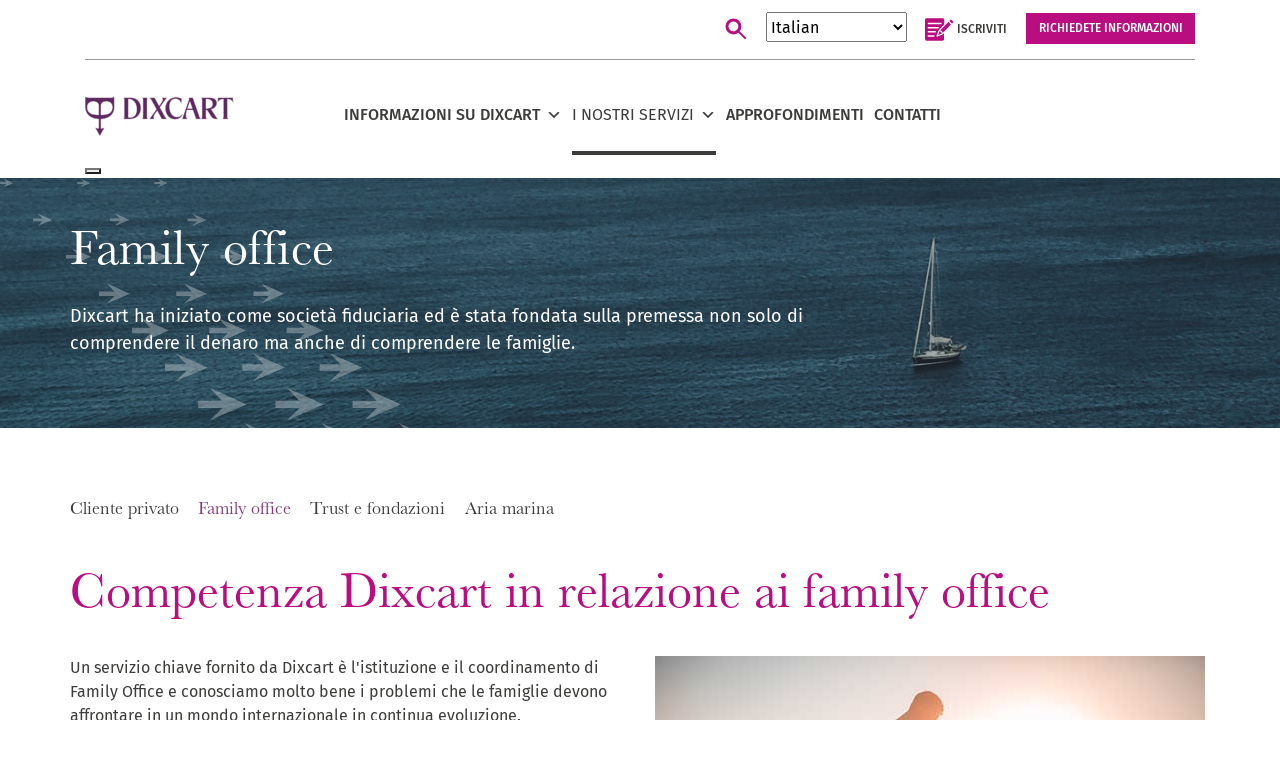

--- FILE ---
content_type: text/html; charset=utf-8
request_url: https://www.dixcart.com/it/family-office/
body_size: 90673
content:
<!DOCTYPE html><html dir="ltr" lang="it" prefix="og: https://ogp.me/ns#"><head><meta charset="utf-8"><script>if(navigator.userAgent.match(/MSIE|Internet Explorer/i)||navigator.userAgent.match(/Trident\/7\..*?rv:11/i)){var href=document.location.href;if(!href.match(/[?&]nowprocket/)){if(href.indexOf("?")==-1){if(href.indexOf("#")==-1){document.location.href=href+"?nowprocket=1"}else{document.location.href=href.replace("#","?nowprocket=1#")}}else{if(href.indexOf("#")==-1){document.location.href=href+"&nowprocket=1"}else{document.location.href=href.replace("#","&nowprocket=1#")}}}}</script><script>(()=>{class RocketLazyLoadScripts{constructor(){this.v="2.0.4",this.userEvents=["keydown","keyup","mousedown","mouseup","mousemove","mouseover","mouseout","touchmove","touchstart","touchend","touchcancel","wheel","click","dblclick","input"],this.attributeEvents=["onblur","onclick","oncontextmenu","ondblclick","onfocus","onmousedown","onmouseenter","onmouseleave","onmousemove","onmouseout","onmouseover","onmouseup","onmousewheel","onscroll","onsubmit"]}async t(){this.i(),this.o(),/iP(ad|hone)/.test(navigator.userAgent)&&this.h(),this.u(),this.l(this),this.m(),this.k(this),this.p(this),this._(),await Promise.all([this.R(),this.L()]),this.lastBreath=Date.now(),this.S(this),this.P(),this.D(),this.O(),this.M(),await this.C(this.delayedScripts.normal),await this.C(this.delayedScripts.defer),await this.C(this.delayedScripts.async),await this.T(),await this.F(),await this.j(),await this.A(),window.dispatchEvent(new Event("rocket-allScriptsLoaded")),this.everythingLoaded=!0,this.lastTouchEnd&&await new Promise(t=>setTimeout(t,500-Date.now()+this.lastTouchEnd)),this.I(),this.H(),this.U(),this.W()}i(){this.CSPIssue=sessionStorage.getItem("rocketCSPIssue"),document.addEventListener("securitypolicyviolation",t=>{this.CSPIssue||"script-src-elem"!==t.violatedDirective||"data"!==t.blockedURI||(this.CSPIssue=!0,sessionStorage.setItem("rocketCSPIssue",!0))},{isRocket:!0})}o(){window.addEventListener("pageshow",t=>{this.persisted=t.persisted,this.realWindowLoadedFired=!0},{isRocket:!0}),window.addEventListener("pagehide",()=>{this.onFirstUserAction=null},{isRocket:!0})}h(){let t;function e(e){t=e}window.addEventListener("touchstart",e,{isRocket:!0}),window.addEventListener("touchend",function i(o){o.changedTouches[0]&&t.changedTouches[0]&&Math.abs(o.changedTouches[0].pageX-t.changedTouches[0].pageX)<10&&Math.abs(o.changedTouches[0].pageY-t.changedTouches[0].pageY)<10&&o.timeStamp-t.timeStamp<200&&(window.removeEventListener("touchstart",e,{isRocket:!0}),window.removeEventListener("touchend",i,{isRocket:!0}),"INPUT"===o.target.tagName&&"text"===o.target.type||(o.target.dispatchEvent(new TouchEvent("touchend",{target:o.target,bubbles:!0})),o.target.dispatchEvent(new MouseEvent("mouseover",{target:o.target,bubbles:!0})),o.target.dispatchEvent(new PointerEvent("click",{target:o.target,bubbles:!0,cancelable:!0,detail:1,clientX:o.changedTouches[0].clientX,clientY:o.changedTouches[0].clientY})),event.preventDefault()))},{isRocket:!0})}q(t){this.userActionTriggered||("mousemove"!==t.type||this.firstMousemoveIgnored?"keyup"===t.type||"mouseover"===t.type||"mouseout"===t.type||(this.userActionTriggered=!0,this.onFirstUserAction&&this.onFirstUserAction()):this.firstMousemoveIgnored=!0),"click"===t.type&&t.preventDefault(),t.stopPropagation(),t.stopImmediatePropagation(),"touchstart"===this.lastEvent&&"touchend"===t.type&&(this.lastTouchEnd=Date.now()),"click"===t.type&&(this.lastTouchEnd=0),this.lastEvent=t.type,t.composedPath&&t.composedPath()[0].getRootNode()instanceof ShadowRoot&&(t.rocketTarget=t.composedPath()[0]),this.savedUserEvents.push(t)}u(){this.savedUserEvents=[],this.userEventHandler=this.q.bind(this),this.userEvents.forEach(t=>window.addEventListener(t,this.userEventHandler,{passive:!1,isRocket:!0})),document.addEventListener("visibilitychange",this.userEventHandler,{isRocket:!0})}U(){this.userEvents.forEach(t=>window.removeEventListener(t,this.userEventHandler,{passive:!1,isRocket:!0})),document.removeEventListener("visibilitychange",this.userEventHandler,{isRocket:!0}),this.savedUserEvents.forEach(t=>{(t.rocketTarget||t.target).dispatchEvent(new window[t.constructor.name](t.type,t))})}m(){const t="return false",e=Array.from(this.attributeEvents,t=>"data-rocket-"+t),i="["+this.attributeEvents.join("],[")+"]",o="[data-rocket-"+this.attributeEvents.join("],[data-rocket-")+"]",s=(e,i,o)=>{o&&o!==t&&(e.setAttribute("data-rocket-"+i,o),e["rocket"+i]=new Function("event",o),e.setAttribute(i,t))};new MutationObserver(t=>{for(const n of t)"attributes"===n.type&&(n.attributeName.startsWith("data-rocket-")||this.everythingLoaded?n.attributeName.startsWith("data-rocket-")&&this.everythingLoaded&&this.N(n.target,n.attributeName.substring(12)):s(n.target,n.attributeName,n.target.getAttribute(n.attributeName))),"childList"===n.type&&n.addedNodes.forEach(t=>{if(t.nodeType===Node.ELEMENT_NODE)if(this.everythingLoaded)for(const i of[t,...t.querySelectorAll(o)])for(const t of i.getAttributeNames())e.includes(t)&&this.N(i,t.substring(12));else for(const e of[t,...t.querySelectorAll(i)])for(const t of e.getAttributeNames())this.attributeEvents.includes(t)&&s(e,t,e.getAttribute(t))})}).observe(document,{subtree:!0,childList:!0,attributeFilter:[...this.attributeEvents,...e]})}I(){this.attributeEvents.forEach(t=>{document.querySelectorAll("[data-rocket-"+t+"]").forEach(e=>{this.N(e,t)})})}N(t,e){const i=t.getAttribute("data-rocket-"+e);i&&(t.setAttribute(e,i),t.removeAttribute("data-rocket-"+e))}k(t){Object.defineProperty(HTMLElement.prototype,"onclick",{get(){return this.rocketonclick||null},set(e){this.rocketonclick=e,this.setAttribute(t.everythingLoaded?"onclick":"data-rocket-onclick","this.rocketonclick(event)")}})}S(t){function e(e,i){let o=e[i];e[i]=null,Object.defineProperty(e,i,{get:()=>o,set(s){t.everythingLoaded?o=s:e["rocket"+i]=o=s}})}e(document,"onreadystatechange"),e(window,"onload"),e(window,"onpageshow");try{Object.defineProperty(document,"readyState",{get:()=>t.rocketReadyState,set(e){t.rocketReadyState=e},configurable:!0}),document.readyState="loading"}catch(t){console.log("WPRocket DJE readyState conflict, bypassing")}}l(t){this.originalAddEventListener=EventTarget.prototype.addEventListener,this.originalRemoveEventListener=EventTarget.prototype.removeEventListener,this.savedEventListeners=[],EventTarget.prototype.addEventListener=function(e,i,o){o&&o.isRocket||!t.B(e,this)&&!t.userEvents.includes(e)||t.B(e,this)&&!t.userActionTriggered||e.startsWith("rocket-")||t.everythingLoaded?t.originalAddEventListener.call(this,e,i,o):(t.savedEventListeners.push({target:this,remove:!1,type:e,func:i,options:o}),"mouseenter"!==e&&"mouseleave"!==e||t.originalAddEventListener.call(this,e,t.savedUserEvents.push,o))},EventTarget.prototype.removeEventListener=function(e,i,o){o&&o.isRocket||!t.B(e,this)&&!t.userEvents.includes(e)||t.B(e,this)&&!t.userActionTriggered||e.startsWith("rocket-")||t.everythingLoaded?t.originalRemoveEventListener.call(this,e,i,o):t.savedEventListeners.push({target:this,remove:!0,type:e,func:i,options:o})}}J(t,e){this.savedEventListeners=this.savedEventListeners.filter(i=>{let o=i.type,s=i.target||window;return e!==o||t!==s||(this.B(o,s)&&(i.type="rocket-"+o),this.$(i),!1)})}H(){EventTarget.prototype.addEventListener=this.originalAddEventListener,EventTarget.prototype.removeEventListener=this.originalRemoveEventListener,this.savedEventListeners.forEach(t=>this.$(t))}$(t){t.remove?this.originalRemoveEventListener.call(t.target,t.type,t.func,t.options):this.originalAddEventListener.call(t.target,t.type,t.func,t.options)}p(t){let e;function i(e){return t.everythingLoaded?e:e.split(" ").map(t=>"load"===t||t.startsWith("load.")?"rocket-jquery-load":t).join(" ")}function o(o){function s(e){const s=o.fn[e];o.fn[e]=o.fn.init.prototype[e]=function(){return this[0]===window&&t.userActionTriggered&&("string"==typeof arguments[0]||arguments[0]instanceof String?arguments[0]=i(arguments[0]):"object"==typeof arguments[0]&&Object.keys(arguments[0]).forEach(t=>{const e=arguments[0][t];delete arguments[0][t],arguments[0][i(t)]=e})),s.apply(this,arguments),this}}if(o&&o.fn&&!t.allJQueries.includes(o)){const e={DOMContentLoaded:[],"rocket-DOMContentLoaded":[]};for(const t in e)document.addEventListener(t,()=>{e[t].forEach(t=>t())},{isRocket:!0});o.fn.ready=o.fn.init.prototype.ready=function(i){function s(){parseInt(o.fn.jquery)>2?setTimeout(()=>i.bind(document)(o)):i.bind(document)(o)}return"function"==typeof i&&(t.realDomReadyFired?!t.userActionTriggered||t.fauxDomReadyFired?s():e["rocket-DOMContentLoaded"].push(s):e.DOMContentLoaded.push(s)),o([])},s("on"),s("one"),s("off"),t.allJQueries.push(o)}e=o}t.allJQueries=[],o(window.jQuery),Object.defineProperty(window,"jQuery",{get:()=>e,set(t){o(t)}})}P(){const t=new Map;document.write=document.writeln=function(e){const i=document.currentScript,o=document.createRange(),s=i.parentElement;let n=t.get(i);void 0===n&&(n=i.nextSibling,t.set(i,n));const c=document.createDocumentFragment();o.setStart(c,0),c.appendChild(o.createContextualFragment(e)),s.insertBefore(c,n)}}async R(){return new Promise(t=>{this.userActionTriggered?t():this.onFirstUserAction=t})}async L(){return new Promise(t=>{document.addEventListener("DOMContentLoaded",()=>{this.realDomReadyFired=!0,t()},{isRocket:!0})})}async j(){return this.realWindowLoadedFired?Promise.resolve():new Promise(t=>{window.addEventListener("load",t,{isRocket:!0})})}M(){this.pendingScripts=[];this.scriptsMutationObserver=new MutationObserver(t=>{for(const e of t)e.addedNodes.forEach(t=>{"SCRIPT"!==t.tagName||t.noModule||t.isWPRocket||this.pendingScripts.push({script:t,promise:new Promise(e=>{const i=()=>{const i=this.pendingScripts.findIndex(e=>e.script===t);i>=0&&this.pendingScripts.splice(i,1),e()};t.addEventListener("load",i,{isRocket:!0}),t.addEventListener("error",i,{isRocket:!0}),setTimeout(i,1e3)})})})}),this.scriptsMutationObserver.observe(document,{childList:!0,subtree:!0})}async F(){await this.X(),this.pendingScripts.length?(await this.pendingScripts[0].promise,await this.F()):this.scriptsMutationObserver.disconnect()}D(){this.delayedScripts={normal:[],async:[],defer:[]},document.querySelectorAll("script[type$=rocketlazyloadscript]").forEach(t=>{t.hasAttribute("data-rocket-src")?t.hasAttribute("async")&&!1!==t.async?this.delayedScripts.async.push(t):t.hasAttribute("defer")&&!1!==t.defer||"module"===t.getAttribute("data-rocket-type")?this.delayedScripts.defer.push(t):this.delayedScripts.normal.push(t):this.delayedScripts.normal.push(t)})}async _(){await this.L();let t=[];document.querySelectorAll("script[type$=rocketlazyloadscript][data-rocket-src]").forEach(e=>{let i=e.getAttribute("data-rocket-src");if(i&&!i.startsWith("data:")){i.startsWith("//")&&(i=location.protocol+i);try{const o=new URL(i).origin;o!==location.origin&&t.push({src:o,crossOrigin:e.crossOrigin||"module"===e.getAttribute("data-rocket-type")})}catch(t){}}}),t=[...new Map(t.map(t=>[JSON.stringify(t),t])).values()],this.Y(t,"preconnect")}async G(t){if(await this.K(),!0!==t.noModule||!("noModule"in HTMLScriptElement.prototype))return new Promise(e=>{let i;function o(){(i||t).setAttribute("data-rocket-status","executed"),e()}try{if(navigator.userAgent.includes("Firefox/")||""===navigator.vendor||this.CSPIssue)i=document.createElement("script"),[...t.attributes].forEach(t=>{let e=t.nodeName;"type"!==e&&("data-rocket-type"===e&&(e="type"),"data-rocket-src"===e&&(e="src"),i.setAttribute(e,t.nodeValue))}),t.text&&(i.text=t.text),t.nonce&&(i.nonce=t.nonce),i.hasAttribute("src")?(i.addEventListener("load",o,{isRocket:!0}),i.addEventListener("error",()=>{i.setAttribute("data-rocket-status","failed-network"),e()},{isRocket:!0}),setTimeout(()=>{i.isConnected||e()},1)):(i.text=t.text,o()),i.isWPRocket=!0,t.parentNode.replaceChild(i,t);else{const i=t.getAttribute("data-rocket-type"),s=t.getAttribute("data-rocket-src");i?(t.type=i,t.removeAttribute("data-rocket-type")):t.removeAttribute("type"),t.addEventListener("load",o,{isRocket:!0}),t.addEventListener("error",i=>{this.CSPIssue&&i.target.src.startsWith("data:")?(console.log("WPRocket: CSP fallback activated"),t.removeAttribute("src"),this.G(t).then(e)):(t.setAttribute("data-rocket-status","failed-network"),e())},{isRocket:!0}),s?(t.fetchPriority="high",t.removeAttribute("data-rocket-src"),t.src=s):t.src="data:text/javascript;base64,"+window.btoa(unescape(encodeURIComponent(t.text)))}}catch(i){t.setAttribute("data-rocket-status","failed-transform"),e()}});t.setAttribute("data-rocket-status","skipped")}async C(t){const e=t.shift();return e?(e.isConnected&&await this.G(e),this.C(t)):Promise.resolve()}O(){this.Y([...this.delayedScripts.normal,...this.delayedScripts.defer,...this.delayedScripts.async],"preload")}Y(t,e){this.trash=this.trash||[];let i=!0;var o=document.createDocumentFragment();t.forEach(t=>{const s=t.getAttribute&&t.getAttribute("data-rocket-src")||t.src;if(s&&!s.startsWith("data:")){const n=document.createElement("link");n.href=s,n.rel=e,"preconnect"!==e&&(n.as="script",n.fetchPriority=i?"high":"low"),t.getAttribute&&"module"===t.getAttribute("data-rocket-type")&&(n.crossOrigin=!0),t.crossOrigin&&(n.crossOrigin=t.crossOrigin),t.integrity&&(n.integrity=t.integrity),t.nonce&&(n.nonce=t.nonce),o.appendChild(n),this.trash.push(n),i=!1}}),document.head.appendChild(o)}W(){this.trash.forEach(t=>t.remove())}async T(){try{document.readyState="interactive"}catch(t){}this.fauxDomReadyFired=!0;try{await this.K(),this.J(document,"readystatechange"),document.dispatchEvent(new Event("rocket-readystatechange")),await this.K(),document.rocketonreadystatechange&&document.rocketonreadystatechange(),await this.K(),this.J(document,"DOMContentLoaded"),document.dispatchEvent(new Event("rocket-DOMContentLoaded")),await this.K(),this.J(window,"DOMContentLoaded"),window.dispatchEvent(new Event("rocket-DOMContentLoaded"))}catch(t){console.error(t)}}async A(){try{document.readyState="complete"}catch(t){}try{await this.K(),this.J(document,"readystatechange"),document.dispatchEvent(new Event("rocket-readystatechange")),await this.K(),document.rocketonreadystatechange&&document.rocketonreadystatechange(),await this.K(),this.J(window,"load"),window.dispatchEvent(new Event("rocket-load")),await this.K(),window.rocketonload&&window.rocketonload(),await this.K(),this.allJQueries.forEach(t=>t(window).trigger("rocket-jquery-load")),await this.K(),this.J(window,"pageshow");const t=new Event("rocket-pageshow");t.persisted=this.persisted,window.dispatchEvent(t),await this.K(),window.rocketonpageshow&&window.rocketonpageshow({persisted:this.persisted})}catch(t){console.error(t)}}async K(){Date.now()-this.lastBreath>45&&(await this.X(),this.lastBreath=Date.now())}async X(){return document.hidden?new Promise(t=>setTimeout(t)):new Promise(t=>requestAnimationFrame(t))}B(t,e){return e===document&&"readystatechange"===t||(e===document&&"DOMContentLoaded"===t||(e===window&&"DOMContentLoaded"===t||(e===window&&"load"===t||e===window&&"pageshow"===t)))}static run(){(new RocketLazyLoadScripts).t()}}RocketLazyLoadScripts.run()})();</script>
    
    <meta name="viewport" content="width=device-width, initial-scale=1">
    <meta http-equiv="X-UA-Compatible" content="IE=edge">
    <link rel="profile" href="http://gmpg.org/xfn/11">
    
     
    <link rel="preconnect" href="https://fonts.gstatic.com/" crossorigin=""> 
    

    <script async="" src="https://www.googletagmanager.com/gtag/js?id=AW-953913748"></script>
    <script>
      window.dataLayer = window.dataLayer || [];
      function gtag(){dataLayer.push(arguments);}
      gtag('js', new Date());
     
      gtag('config', 'AW-953913748');
    </script>


		<!-- All in One SEO 4.8.9 - aioseo.com -->
	<meta name="description" content="Competenza di Dixcart in relazione ai Family Office Un servizio chiave offerto da Dixcart è la costituzione e il coordinamento di Family Office, e conosciamo molto bene le problematiche che le famiglie devono affrontare in un mondo internazionale in continua evoluzione. Forniamo consulenza in termini di ubicazione di un Family Office, dei suoi membri e delle sue attività, nonché">
	<meta name="robots" content="max-image-preview:large">
	<link rel="canonical" href="https://www.dixcart.com/it/family-office/">
	<meta name="generator" content="All in One SEO (AIOSEO) 4.8.9">
		<meta property="og:locale" content="en_GB">
		<meta property="og:site_name" content="Dixcart - Private Wealth - Corporate Advisers">
		<meta property="og:type" content="article">
		<meta property="og:title" content="Ufficio di famiglia - Dixcart">
		<meta property="og:description" content="Competenza di Dixcart in relazione ai Family Office Un servizio chiave offerto da Dixcart è la costituzione e il coordinamento di Family Office, e conosciamo molto bene le problematiche che le famiglie devono affrontare in un mondo internazionale in continua evoluzione. Forniamo consulenza in termini di ubicazione di un Family Office, dei suoi membri e delle sue attività, nonché">
		<meta property="og:url" content="https://www.dixcart.com/it/family-office/">
		<meta property="article:published_time" content="2020-02-11T13:59:00+00:00">
		<meta property="article:modified_time" content="2025-08-27T10:20:29+00:00">
		<meta name="twitter:card" content="summary_large_image">
		<meta name="twitter:title" content="Ufficio di famiglia - Dixcart">
		<meta name="twitter:description" content="Competenza di Dixcart in relazione ai Family Office Un servizio chiave offerto da Dixcart è la costituzione e il coordinamento di Family Office, e conosciamo molto bene le problematiche che le famiglie devono affrontare in un mondo internazionale in continua evoluzione. Forniamo consulenza in termini di ubicazione di un Family Office, dei suoi membri e delle sue attività, nonché">
		<script type="application/ld+json" class="aioseo-schema">{"@context":"https:\/\/schema.org","@graph":[{"@type":"BreadcrumbList","@id":"https:\/\/www.dixcart.com\/family-office\/#breadcrumblist","itemListElement":[{"@type":"ListItem","@id":"https:\/\/www.dixcart.com#listItem","position":1,"name":"Casa","item":"https:\/\/www.dixcart.com","nextItem":{"@type":"ListItem","@id":"https:\/\/www.dixcart.com\/family-office\/#listItem","name":"Family office"}},{"@type":"ListItem","@id":"https:\/\/www.dixcart.com\/family-office\/#listItem","position":2,"name":"Family office","previousItem":{"@type":"ListItem","@id":"https:\/\/www.dixcart.com#listItem","name":"Casa"}}]},{"@type":"Organization","@id":"https:\/\/www.dixcart.com\/#organization","name":"Dixcart","description":"Private Wealth - Corporate Advisers","url":"https:\/\/www.dixcart.com\/"},{"@type":"WebPage","@id":"https:\/\/www.dixcart.com\/family-office\/#webpage","url":"https:\/\/www.dixcart.com/it\/family-office\/","name":"Ufficio di famiglia - Dixcart","description":"Competenza di Dixcart in relazione ai Family Office Un servizio chiave offerto da Dixcart è la costituzione e il coordinamento di Family Office, e conosciamo molto bene le problematiche che le famiglie devono affrontare in un mondo internazionale in continua evoluzione. Forniamo consulenza in termini di ubicazione di un Family Office, dei suoi membri e delle sue attività, nonché","inLanguage":"it","isPartOf":{"@id":"https:\/\/www.dixcart.com\/#website"},"breadcrumb":{"@id":"https:\/\/www.dixcart.com\/family-office\/#breadcrumblist"},"image":{"@type":"ImageObject","url":"https:\/\/www.dixcart.com\/wp-content\/uploads\/2020\/02\/banner-family.jpg","@id":"https:\/\/www.dixcart.com\/family-office\/#mainImage","width":1440,"height":359},"primaryImageOfPage":{"@id":"https:\/\/www.dixcart.com\/family-office\/#mainImage"},"datePublished":"2020-02-11T13:59:00+00:00","dateModified":"2025-08-27T11:20:29+01:00"},{"@type":"WebSite","@id":"https:\/\/www.dixcart.com\/#website","url":"https:\/\/www.dixcart.com/it\/","name":"Dixcart","description":"Ricchezza privata - Consulenti aziendali","inLanguage":"it","publisher":{"@id":"https:\/\/www.dixcart.com\/#organization"}}]}</script>
		<!-- All in One SEO -->

<script data-minify="1" id="cookieyes" type="text/javascript" src="https://www.dixcart.com/wp-content/cache/min/1/client_data/afa98f35c58560598fa642e6/script.js?ver=1749637859" data-rocket-defer="" defer=""></script><link rel="alternate" hreflang="en" href="https://www.dixcart.com/family-office/">
<link rel="alternate" hreflang="af" href="https://www.dixcart.com/af/family-office/">
<link rel="alternate" hreflang="sq" href="https://www.dixcart.com/sq/family-office/">
<link rel="alternate" hreflang="am" href="https://www.dixcart.com/am/family-office/">
<link rel="alternate" hreflang="ar" href="https://www.dixcart.com/ar/family-office/">
<link rel="alternate" hreflang="hy" href="https://www.dixcart.com/hy/family-office/">
<link rel="alternate" hreflang="az" href="https://www.dixcart.com/az/family-office/">
<link rel="alternate" hreflang="eu" href="https://www.dixcart.com/eu/family-office/">
<link rel="alternate" hreflang="be" href="https://www.dixcart.com/be/family-office/">
<link rel="alternate" hreflang="bs" href="https://www.dixcart.com/bs/family-office/">
<link rel="alternate" hreflang="bg" href="https://www.dixcart.com/bg/family-office/">
<link rel="alternate" hreflang="ca" href="https://www.dixcart.com/ca/family-office/">
<link rel="alternate" hreflang="ceb" href="https://www.dixcart.com/ceb/family-office/">
<link rel="alternate" hreflang="ny" href="https://www.dixcart.com/ny/family-office/">
<link rel="alternate" hreflang="co" href="https://www.dixcart.com/co/family-office/">
<link rel="alternate" hreflang="hr" href="https://www.dixcart.com/hr/family-office/">
<link rel="alternate" hreflang="cs" href="https://www.dixcart.com/cs/family-office/">
<link rel="alternate" hreflang="da" href="https://www.dixcart.com/da/family-office/">
<link rel="alternate" hreflang="nl" href="https://www.dixcart.com/nl/family-office/">
<link rel="alternate" hreflang="eo" href="https://www.dixcart.com/eo/family-office/">
<link rel="alternate" hreflang="et" href="https://www.dixcart.com/et/family-office/">
<link rel="alternate" hreflang="tl" href="https://www.dixcart.com/tl/family-office/">
<link rel="alternate" hreflang="fi" href="https://www.dixcart.com/fi/family-office/">
<link rel="alternate" hreflang="fr" href="https://www.dixcart.com/fr/family-office/">
<link rel="alternate" hreflang="fy" href="https://www.dixcart.com/fy/family-office/">
<link rel="alternate" hreflang="gl" href="https://www.dixcart.com/gl/family-office/">
<link rel="alternate" hreflang="ka" href="https://www.dixcart.com/ka/family-office/">
<link rel="alternate" hreflang="de" href="https://www.dixcart.com/de/family-office/">
<link rel="alternate" hreflang="el" href="https://www.dixcart.com/el/family-office/">
<link rel="alternate" hreflang="gu" href="https://www.dixcart.com/gu/family-office/">
<link rel="alternate" hreflang="ht" href="https://www.dixcart.com/ht/family-office/">
<link rel="alternate" hreflang="ha" href="https://www.dixcart.com/ha/family-office/">
<link rel="alternate" hreflang="haw" href="https://www.dixcart.com/haw/family-office/">
<link rel="alternate" hreflang="he" href="https://www.dixcart.com/iw/family-office/">
<link rel="alternate" hreflang="hi" href="https://www.dixcart.com/hi/family-office/">
<link rel="alternate" hreflang="hmn" href="https://www.dixcart.com/hmn/family-office/">
<link rel="alternate" hreflang="hu" href="https://www.dixcart.com/hu/family-office/">
<link rel="alternate" hreflang="is" href="https://www.dixcart.com/is/family-office/">
<link rel="alternate" hreflang="ig" href="https://www.dixcart.com/ig/family-office/">
<link rel="alternate" hreflang="id" href="https://www.dixcart.com/id/family-office/">
<link rel="alternate" hreflang="ga" href="https://www.dixcart.com/ga/family-office/">
<link rel="alternate" hreflang="it" href="https://www.dixcart.com/it/family-office/">
<link rel="alternate" hreflang="ja" href="https://www.dixcart.com/ja/family-office/">
<link rel="alternate" hreflang="jv" href="https://www.dixcart.com/jw/family-office/">
<link rel="alternate" hreflang="kn" href="https://www.dixcart.com/kn/family-office/">
<link rel="alternate" hreflang="kk" href="https://www.dixcart.com/kk/family-office/">
<link rel="alternate" hreflang="km" href="https://www.dixcart.com/km/family-office/">
<link rel="alternate" hreflang="ko" href="https://www.dixcart.com/ko/family-office/">
<link rel="alternate" hreflang="ky" href="https://www.dixcart.com/ky/family-office/">
<link rel="alternate" hreflang="lo" href="https://www.dixcart.com/lo/family-office/">
<link rel="alternate" hreflang="la" href="https://www.dixcart.com/la/family-office/">
<link rel="alternate" hreflang="lv" href="https://www.dixcart.com/lv/family-office/">
<link rel="alternate" hreflang="lt" href="https://www.dixcart.com/lt/family-office/">
<link rel="alternate" hreflang="lb" href="https://www.dixcart.com/lb/family-office/">
<link rel="alternate" hreflang="mk" href="https://www.dixcart.com/mk/family-office/">
<link rel="alternate" hreflang="mg" href="https://www.dixcart.com/mg/family-office/">
<link rel="alternate" hreflang="ms" href="https://www.dixcart.com/ms/family-office/">
<link rel="alternate" hreflang="ml" href="https://www.dixcart.com/ml/family-office/">
<link rel="alternate" hreflang="mt" href="https://www.dixcart.com/mt/family-office/">
<link rel="alternate" hreflang="mi" href="https://www.dixcart.com/mi/family-office/">
<link rel="alternate" hreflang="mr" href="https://www.dixcart.com/mr/family-office/">
<link rel="alternate" hreflang="mn" href="https://www.dixcart.com/mn/family-office/">
<link rel="alternate" hreflang="ne" href="https://www.dixcart.com/ne/family-office/">
<link rel="alternate" hreflang="no" href="https://www.dixcart.com/no/family-office/">
<link rel="alternate" hreflang="pl" href="https://www.dixcart.com/pl/family-office/">
<link rel="alternate" hreflang="pa" href="https://www.dixcart.com/pa/family-office/">
<link rel="alternate" hreflang="ro" href="https://www.dixcart.com/ro/family-office/">
<link rel="alternate" hreflang="sm" href="https://www.dixcart.com/sm/family-office/">
<link rel="alternate" hreflang="gd" href="https://www.dixcart.com/gd/family-office/">
<link rel="alternate" hreflang="sr" href="https://www.dixcart.com/sr/family-office/">
<link rel="alternate" hreflang="st" href="https://www.dixcart.com/st/family-office/">
<link rel="alternate" hreflang="sn" href="https://www.dixcart.com/sn/family-office/">
<link rel="alternate" hreflang="sd" href="https://www.dixcart.com/sd/family-office/">
<link rel="alternate" hreflang="si" href="https://www.dixcart.com/si/family-office/">
<link rel="alternate" hreflang="sk" href="https://www.dixcart.com/sk/family-office/">
<link rel="alternate" hreflang="sl" href="https://www.dixcart.com/sl/family-office/">
<link rel="alternate" hreflang="so" href="https://www.dixcart.com/so/family-office/">
<link rel="alternate" hreflang="es" href="https://www.dixcart.com/es/family-office/">
<link rel="alternate" hreflang="su" href="https://www.dixcart.com/su/family-office/">
<link rel="alternate" hreflang="sw" href="https://www.dixcart.com/sw/family-office/">
<link rel="alternate" hreflang="sv" href="https://www.dixcart.com/sv/family-office/">
<link rel="alternate" hreflang="tg" href="https://www.dixcart.com/tg/family-office/">
<link rel="alternate" hreflang="ta" href="https://www.dixcart.com/ta/family-office/">
<link rel="alternate" hreflang="te" href="https://www.dixcart.com/te/family-office/">
<link rel="alternate" hreflang="th" href="https://www.dixcart.com/th/family-office/">
<link rel="alternate" hreflang="tr" href="https://www.dixcart.com/tr/family-office/">
<link rel="alternate" hreflang="uk" href="https://www.dixcart.com/uk/family-office/">
<link rel="alternate" hreflang="ur" href="https://www.dixcart.com/ur/family-office/">
<link rel="alternate" hreflang="uz" href="https://www.dixcart.com/uz/family-office/">
<link rel="alternate" hreflang="vi" href="https://www.dixcart.com/vi/family-office/">
<link rel="alternate" hreflang="cy" href="https://www.dixcart.com/cy/family-office/">
<link rel="alternate" hreflang="xh" href="https://www.dixcart.com/xh/family-office/">
<link rel="alternate" hreflang="yi" href="https://www.dixcart.com/yi/family-office/">
<link rel="alternate" hreflang="yo" href="https://www.dixcart.com/yo/family-office/">
<link rel="alternate" hreflang="zu" href="https://www.dixcart.com/zu/family-office/">

	<!-- This site is optimized with the Yoast SEO plugin v26.7 - https://yoast.com/wordpress/plugins/seo/ -->
	<title>Ufficio di famiglia - Dixcart</title>
<link data-rocket-prefetch="" href="https://www.google-analytics.com/" rel="dns-prefetch">
<link data-rocket-prefetch="" href="https://snap.licdn.com/" rel="dns-prefetch">
<link data-rocket-prefetch="" href="https://www.googletagmanager.com/" rel="dns-prefetch">
<link data-rocket-prefetch="" href="https://js-eu1.hs-analytics.net/" rel="dns-prefetch">
<link data-rocket-prefetch="" href="https://js-eu1.hubspot.com/" rel="dns-prefetch">
<link data-rocket-prefetch="" href="https://js-eu1.hs-banner.com/" rel="dns-prefetch">
<link data-rocket-prefetch="" href="https://fonts.googleapis.com/" rel="dns-prefetch">
<link data-rocket-prefetch="" href="https://googleads.g.doubleclick.net/" rel="dns-prefetch">
<link data-rocket-preload="" as="style" href="https://fonts.googleapis.com/css2?family=Fira+Sans:wght@300;400;500&amp;display=swap" rel="preload">
<link data-rocket-preload="" as="style" href="https://fonts.googleapis.com/css?family=Fira%20Sans%3A400%2C700&amp;display=swap" rel="preload">
<link href="https://fonts.googleapis.com/css2?family=Fira+Sans:wght@300;400;500&amp;display=swap" media="print" onload="this.media='all'" rel="stylesheet">
<link href="https://fonts.googleapis.com/css?family=Fira%20Sans%3A400%2C700&amp;display=swap" media="print" onload="this.media='all'" rel="stylesheet">
<style id="wpr-usedcss">@font-face{font-family:'Fira Sans';font-style:normal;font-weight:400;font-display:swap;src:url(https://fonts.gstatic.com/s/firasans/v17/va9E4kDNxMZdWfMOD5Vvl4jL.woff2) format('woff2');unicode-range:U+0000-00FF,U+0131,U+0152-0153,U+02BB-02BC,U+02C6,U+02DA,U+02DC,U+0304,U+0308,U+0329,U+2000-206F,U+20AC,U+2122,U+2191,U+2193,U+2212,U+2215,U+FEFF,U+FFFD}@font-face{font-family:'Fira Sans';font-style:normal;font-weight:500;font-display:swap;src:url(https://fonts.gstatic.com/s/firasans/v17/va9B4kDNxMZdWfMOD5VnZKveRhf6.woff2) format('woff2');unicode-range:U+0000-00FF,U+0131,U+0152-0153,U+02BB-02BC,U+02C6,U+02DA,U+02DC,U+0304,U+0308,U+0329,U+2000-206F,U+20AC,U+2122,U+2191,U+2193,U+2212,U+2215,U+FEFF,U+FFFD}img:is([sizes=auto i],[sizes^="auto," i]){contain-intrinsic-size:3000px 1500px}:root{--wp-admin-theme-color:#007cba;--wp-admin-theme-color--rgb:0,124,186;--wp-admin-theme-color-darker-10:#006ba1;--wp-admin-theme-color-darker-10--rgb:0,107,161;--wp-admin-theme-color-darker-20:#005a87;--wp-admin-theme-color-darker-20--rgb:0,90,135;--wp-admin-border-width-focus:2px;--wp-block-synced-color:#7a00df;--wp-block-synced-color--rgb:122,0,223;--wp-bound-block-color:var(--wp-block-synced-color)}@media (min-resolution:192dpi){:root{--wp-admin-border-width-focus:1.5px}}:root{--wp--preset--font-size--normal:16px;--wp--preset--font-size--huge:42px}.screen-reader-text{border:0;clip-path:inset(50%);height:1px;margin:-1px;overflow:hidden;padding:0;position:absolute;width:1px;word-wrap:normal!important}.screen-reader-text:focus{background-color:#ddd;clip-path:none;color:#444;display:block;font-size:1em;height:auto;left:5px;line-height:normal;padding:15px 23px 14px;text-decoration:none;top:5px;width:auto;z-index:100000}html :where(.has-border-color){border-style:solid}html :where([style*=border-top-color]){border-top-style:solid}html :where([style*=border-right-color]){border-right-style:solid}html :where([style*=border-bottom-color]){border-bottom-style:solid}html :where([style*=border-left-color]){border-left-style:solid}html :where([style*=border-width]){border-style:solid}html :where([style*=border-top-width]){border-top-style:solid}html :where([style*=border-right-width]){border-right-style:solid}html :where([style*=border-bottom-width]){border-bottom-style:solid}html :where([style*=border-left-width]){border-left-style:solid}html :where(img[class*=wp-image-]){height:auto;max-width:100%}:where(figure){margin:0 0 1em}html :where(.is-position-sticky){--wp-admin--admin-bar--position-offset:var(--wp-admin--admin-bar--height,0px)}@media screen and (max-width:600px){html :where(.is-position-sticky){--wp-admin--admin-bar--position-offset:0px}}.wp-block-button__link{color:#fff;background-color:#32373c;border-radius:9999px;box-shadow:none;text-decoration:none;padding:calc(.667em + 2px) calc(1.333em + 2px);font-size:1.125em}#mega-menu-wrap-primary,#mega-menu-wrap-primary #mega-menu-primary,#mega-menu-wrap-primary #mega-menu-primary a.mega-menu-link,#mega-menu-wrap-primary #mega-menu-primary li.mega-menu-column,#mega-menu-wrap-primary #mega-menu-primary li.mega-menu-item,#mega-menu-wrap-primary #mega-menu-primary li.mega-menu-row,#mega-menu-wrap-primary #mega-menu-primary ul.mega-sub-menu{transition:none;border-radius:0;box-shadow:none;background:0 0;border:0;bottom:auto;box-sizing:border-box;clip:auto;color:#3c5e79;display:block;float:none;font-family:'Fira Sans';font-size:14px;height:auto;left:auto;line-height:1.7;list-style-type:none;margin:0;min-height:auto;max-height:none;min-width:auto;max-width:none;opacity:1;outline:0;overflow:visible;padding:0;position:relative;pointer-events:auto;right:auto;text-align:left;text-decoration:none;text-indent:0;text-transform:none;transform:none;top:auto;vertical-align:baseline;visibility:inherit;width:auto;word-wrap:break-word;white-space:normal}#mega-menu-wrap-primary #mega-menu-primary a.mega-menu-link:after,#mega-menu-wrap-primary #mega-menu-primary a.mega-menu-link:before,#mega-menu-wrap-primary #mega-menu-primary li.mega-menu-column:after,#mega-menu-wrap-primary #mega-menu-primary li.mega-menu-column:before,#mega-menu-wrap-primary #mega-menu-primary li.mega-menu-item:after,#mega-menu-wrap-primary #mega-menu-primary li.mega-menu-item:before,#mega-menu-wrap-primary #mega-menu-primary li.mega-menu-row:after,#mega-menu-wrap-primary #mega-menu-primary li.mega-menu-row:before,#mega-menu-wrap-primary #mega-menu-primary ul.mega-sub-menu:after,#mega-menu-wrap-primary #mega-menu-primary ul.mega-sub-menu:before,#mega-menu-wrap-primary #mega-menu-primary:after,#mega-menu-wrap-primary #mega-menu-primary:before,#mega-menu-wrap-primary:after,#mega-menu-wrap-primary:before{display:none}#mega-menu-wrap-primary{border-radius:0}#mega-menu-wrap-primary.mega-keyboard-navigation #mega-menu-primary a:focus,#mega-menu-wrap-primary.mega-keyboard-navigation #mega-menu-primary form.mega-search-open:has(input[type=text]:focus),#mega-menu-wrap-primary.mega-keyboard-navigation #mega-menu-primary input:focus,#mega-menu-wrap-primary.mega-keyboard-navigation #mega-menu-primary li.mega-menu-item a.mega-menu-link:focus,#mega-menu-wrap-primary.mega-keyboard-navigation #mega-menu-primary span:focus,#mega-menu-wrap-primary.mega-keyboard-navigation .mega-menu-toggle:focus,#mega-menu-wrap-primary.mega-keyboard-navigation .mega-toggle-block .mega-search input[type=text]:focus,#mega-menu-wrap-primary.mega-keyboard-navigation .mega-toggle-block a:focus,#mega-menu-wrap-primary.mega-keyboard-navigation .mega-toggle-block button.mega-toggle-animated:focus,#mega-menu-wrap-primary.mega-keyboard-navigation .mega-toggle-block:focus{outline-style:solid;outline-width:3px;outline-color:#109cde;outline-offset:-3px}#mega-menu-wrap-primary.mega-keyboard-navigation .mega-toggle-block button.mega-toggle-animated:focus{outline-offset:2px}#mega-menu-wrap-primary.mega-keyboard-navigation>li.mega-menu-item>a.mega-menu-link:focus{background:rgba(0,0,0,0);color:#3c3c3b;font-weight:400;text-decoration:none;border-color:#3c3c3b}#mega-menu-wrap-primary #mega-menu-primary{text-align:left;padding:0}#mega-menu-wrap-primary #mega-menu-primary a.mega-menu-link{cursor:pointer;display:inline}#mega-menu-wrap-primary #mega-menu-primary>li.mega-animating>ul.mega-sub-menu{pointer-events:none}#mega-menu-wrap-primary #mega-menu-primary p{margin-bottom:10px}#mega-menu-wrap-primary #mega-menu-primary img,#mega-menu-wrap-primary #mega-menu-primary input{max-width:100%}#mega-menu-wrap-primary #mega-menu-primary li.mega-menu-item>ul.mega-sub-menu{display:block;visibility:hidden;opacity:1;pointer-events:auto}@media only screen and (max-width:991px){#mega-menu-wrap-primary.mega-keyboard-navigation>li.mega-menu-item>a.mega-menu-link:focus{color:#b90d80;background:rgba(0,0,0,0)}#mega-menu-wrap-primary #mega-menu-primary li.mega-menu-item>ul.mega-sub-menu{display:none;visibility:visible;opacity:1}#mega-menu-wrap-primary #mega-menu-primary li.mega-menu-item.mega-toggle-on>ul.mega-sub-menu,#mega-menu-wrap-primary #mega-menu-primary li.mega-menu-megamenu.mega-menu-item.mega-toggle-on ul.mega-sub-menu{display:block}#mega-menu-wrap-primary #mega-menu-primary li.mega-hide-sub-menu-on-mobile>ul.mega-sub-menu,#mega-menu-wrap-primary #mega-menu-primary li.mega-menu-megamenu.mega-menu-item.mega-toggle-on li.mega-hide-sub-menu-on-mobile>ul.mega-sub-menu{display:none}}#mega-menu-wrap-primary #mega-menu-primary li.mega-menu-item.mega-menu-megamenu ul.mega-sub-menu li.mega-collapse-children>ul.mega-sub-menu{display:none}#mega-menu-wrap-primary #mega-menu-primary li.mega-menu-item.mega-menu-megamenu ul.mega-sub-menu li.mega-collapse-children.mega-toggle-on>ul.mega-sub-menu{display:block}#mega-menu-wrap-primary #mega-menu-primary li.mega-menu-item.mega-toggle-on>ul.mega-sub-menu,#mega-menu-wrap-primary #mega-menu-primary.mega-no-js li.mega-menu-item:focus>ul.mega-sub-menu,#mega-menu-wrap-primary #mega-menu-primary.mega-no-js li.mega-menu-item:hover>ul.mega-sub-menu{visibility:visible}#mega-menu-wrap-primary #mega-menu-primary li.mega-menu-item.mega-menu-megamenu ul.mega-sub-menu ul.mega-sub-menu{visibility:inherit;opacity:1;display:block}#mega-menu-wrap-primary #mega-menu-primary li.mega-menu-item a[class^=dashicons]:before{font-family:dashicons}#mega-menu-wrap-primary #mega-menu-primary li.mega-menu-item a.mega-menu-link:before{display:inline-block;font:inherit;font-family:dashicons;position:static;margin:0 6px 0 0;vertical-align:top;-webkit-font-smoothing:antialiased;-moz-osx-font-smoothing:grayscale;color:inherit;background:0 0;height:auto;width:auto;top:auto}#mega-menu-wrap-primary #mega-menu-primary li.mega-align-bottom-left.mega-toggle-on>a.mega-menu-link{border-radius:0}#mega-menu-wrap-primary #mega-menu-primary>li.mega-menu-item{margin:0 20px 0 0;display:inline-block;height:auto;vertical-align:middle}@media only screen and (min-width:992px){#mega-menu-wrap-primary{background:#fff}#mega-menu-wrap-primary #mega-menu-primary[data-effect=fade] li.mega-menu-item>ul.mega-sub-menu{opacity:0;transition:opacity .2s ease-in,visibility .2s ease-in}#mega-menu-wrap-primary #mega-menu-primary[data-effect=fade] li.mega-menu-item.mega-menu-megamenu.mega-toggle-on ul.mega-sub-menu,#mega-menu-wrap-primary #mega-menu-primary[data-effect=fade] li.mega-menu-item.mega-toggle-on>ul.mega-sub-menu,#mega-menu-wrap-primary #mega-menu-primary[data-effect=fade].mega-no-js li.mega-menu-item:focus>ul.mega-sub-menu,#mega-menu-wrap-primary #mega-menu-primary[data-effect=fade].mega-no-js li.mega-menu-item:hover>ul.mega-sub-menu{opacity:1}#mega-menu-wrap-primary #mega-menu-primary[data-effect=fade_up] li.mega-menu-item.mega-menu-flyout ul.mega-sub-menu,#mega-menu-wrap-primary #mega-menu-primary[data-effect=fade_up] li.mega-menu-item.mega-menu-megamenu>ul.mega-sub-menu{opacity:0;transform:translate(0,10px);transition:opacity .2s ease-in,transform .2s ease-in,visibility .2s ease-in}#mega-menu-wrap-primary #mega-menu-primary[data-effect=fade_up] li.mega-menu-item.mega-menu-megamenu.mega-toggle-on ul.mega-sub-menu,#mega-menu-wrap-primary #mega-menu-primary[data-effect=fade_up] li.mega-menu-item.mega-toggle-on>ul.mega-sub-menu,#mega-menu-wrap-primary #mega-menu-primary[data-effect=fade_up].mega-no-js li.mega-menu-item:focus>ul.mega-sub-menu,#mega-menu-wrap-primary #mega-menu-primary[data-effect=fade_up].mega-no-js li.mega-menu-item:hover>ul.mega-sub-menu{opacity:1;transform:translate(0,0)}#mega-menu-wrap-primary #mega-menu-primary>li.mega-menu-megamenu.mega-menu-item{position:static}#mega-menu-wrap-primary #mega-menu-primary>li.mega-menu-item>a.mega-menu-link:focus,#mega-menu-wrap-primary #mega-menu-primary>li.mega-menu-item>a.mega-menu-link:hover{background:rgba(0,0,0,0);color:#3c3c3b;font-weight:400;text-decoration:none;border-color:#3c3c3b}#mega-menu-wrap-primary #mega-menu-primary li.mega-menu-megamenu>ul.mega-sub-menu>li.mega-menu-row>ul.mega-sub-menu>li.mega-menu-columns-3-of-12{width:25%}}#mega-menu-wrap-primary #mega-menu-primary>li.mega-menu-item.mega-toggle-on>a.mega-menu-link{background:rgba(0,0,0,0);color:#3c3c3b;font-weight:400;text-decoration:none;border-color:#3c3c3b}@media only screen and (max-width:991px){#mega-menu-wrap-primary #mega-menu-primary>li.mega-menu-item.mega-toggle-on>a.mega-menu-link{color:#b90d80;background:rgba(0,0,0,0)}}#mega-menu-wrap-primary #mega-menu-primary>li.mega-menu-item.mega-current-menu-ancestor>a.mega-menu-link,#mega-menu-wrap-primary #mega-menu-primary>li.mega-menu-item.mega-current-menu-item>a.mega-menu-link{background:rgba(0,0,0,0);color:#3c3c3b;font-weight:400;text-decoration:none;border-color:#3c3c3b}#mega-menu-wrap-primary #mega-menu-primary>li.mega-menu-item>a.mega-menu-link{line-height:80px;height:80px;padding:0;vertical-align:baseline;width:auto;display:block;color:#3c3c3b;text-transform:uppercase;text-decoration:none;text-align:left;background:rgba(0,0,0,0);border-top:0 solid #fff;border-left:0 solid #fff;border-right:0px solid #fff;border-bottom:4px solid #fff;border-radius:0;font-family:inherit;font-size:16px;font-weight:400;outline:0}#mega-menu-wrap-primary #mega-menu-primary li.mega-menu-megamenu>ul.mega-sub-menu>li.mega-menu-row{width:100%;float:left}#mega-menu-wrap-primary #mega-menu-primary li.mega-menu-megamenu>ul.mega-sub-menu>li.mega-menu-row .mega-menu-column{float:left;min-height:1px}@media only screen and (max-width:991px){#mega-menu-wrap-primary #mega-menu-primary>li.mega-menu-item.mega-current-menu-ancestor>a.mega-menu-link,#mega-menu-wrap-primary #mega-menu-primary>li.mega-menu-item.mega-current-menu-item>a.mega-menu-link{color:#b90d80;background:rgba(0,0,0,0)}#mega-menu-wrap-primary #mega-menu-primary>li.mega-menu-item{display:list-item;margin:0;clear:both;border:0}#mega-menu-wrap-primary #mega-menu-primary>li.mega-menu-item>a.mega-menu-link{border-radius:0;border:0;margin:0;line-height:30px;height:30px;padding:0 10px;background:0 0;text-align:left;color:#3c3c3b;font-size:16px}#mega-menu-wrap-primary #mega-menu-primary li.mega-menu-megamenu>ul.mega-sub-menu>li.mega-menu-row>ul.mega-sub-menu>li.mega-menu-column{width:100%;clear:both}}#mega-menu-wrap-primary #mega-menu-primary li.mega-menu-megamenu>ul.mega-sub-menu>li.mega-menu-row .mega-menu-column>ul.mega-sub-menu>li.mega-menu-item{padding:0 15px;width:100%}#mega-menu-wrap-primary #mega-menu-primary>li.mega-menu-megamenu>ul.mega-sub-menu{z-index:999;border-radius:0;background:#fff;border:0;padding:50px 0;position:absolute;width:100%;max-width:none;left:0}@media only screen and (min-width:992px){#mega-menu-wrap-primary #mega-menu-primary>li.mega-menu-megamenu>ul.mega-sub-menu li.mega-menu-columns-3-of-12{width:25%}#mega-menu-wrap-primary #mega-menu-primary li.mega-menu-flyout li.mega-menu-item a.mega-menu-link>span.mega-indicator:after{content:""}}#mega-menu-wrap-primary #mega-menu-primary>li.mega-menu-megamenu>ul.mega-sub-menu>li.mega-menu-item ul.mega-sub-menu{clear:both}#mega-menu-wrap-primary #mega-menu-primary>li.mega-menu-megamenu>ul.mega-sub-menu>li.mega-menu-item ul.mega-sub-menu li.mega-menu-item ul.mega-sub-menu{margin-left:10px}#mega-menu-wrap-primary #mega-menu-primary>li.mega-menu-megamenu>ul.mega-sub-menu li.mega-menu-column>ul.mega-sub-menu ul.mega-sub-menu ul.mega-sub-menu{margin-left:10px}#mega-menu-wrap-primary #mega-menu-primary>li.mega-menu-megamenu>ul.mega-sub-menu li.mega-menu-column>ul.mega-sub-menu>li.mega-menu-item,#mega-menu-wrap-primary #mega-menu-primary>li.mega-menu-megamenu>ul.mega-sub-menu>li.mega-menu-item{color:#3c5e79;font-family:'Fira Sans';font-size:14px;display:block;float:left;clear:none;padding:0 15px;vertical-align:top}#mega-menu-wrap-primary #mega-menu-primary>li.mega-menu-megamenu>ul.mega-sub-menu li.mega-menu-column>ul.mega-sub-menu>li.mega-menu-item.mega-menu-clear,#mega-menu-wrap-primary #mega-menu-primary>li.mega-menu-megamenu>ul.mega-sub-menu>li.mega-menu-item.mega-menu-clear{clear:left}#mega-menu-wrap-primary #mega-menu-primary>li.mega-menu-megamenu>ul.mega-sub-menu li.mega-menu-column>ul.mega-sub-menu>li.mega-menu-item>a.mega-menu-link,#mega-menu-wrap-primary #mega-menu-primary>li.mega-menu-megamenu>ul.mega-sub-menu>li.mega-menu-item>a.mega-menu-link{color:#3c3c3b;font-family:inherit;font-size:16px;text-transform:uppercase;text-decoration:none;font-weight:inherit;text-align:left;margin:0;padding:0;vertical-align:top;display:block;border:0}#mega-menu-wrap-primary #mega-menu-primary>li.mega-menu-megamenu>ul.mega-sub-menu li.mega-menu-column>ul.mega-sub-menu>li.mega-menu-item>a.mega-menu-link:hover,#mega-menu-wrap-primary #mega-menu-primary>li.mega-menu-megamenu>ul.mega-sub-menu>li.mega-menu-item>a.mega-menu-link:hover{border-color:transparent}#mega-menu-wrap-primary #mega-menu-primary>li.mega-menu-megamenu>ul.mega-sub-menu li.mega-menu-column>ul.mega-sub-menu>li.mega-menu-item>a.mega-menu-link:focus,#mega-menu-wrap-primary #mega-menu-primary>li.mega-menu-megamenu>ul.mega-sub-menu li.mega-menu-column>ul.mega-sub-menu>li.mega-menu-item>a.mega-menu-link:hover,#mega-menu-wrap-primary #mega-menu-primary>li.mega-menu-megamenu>ul.mega-sub-menu>li.mega-menu-item>a.mega-menu-link:focus,#mega-menu-wrap-primary #mega-menu-primary>li.mega-menu-megamenu>ul.mega-sub-menu>li.mega-menu-item>a.mega-menu-link:hover{color:#b90d80;font-weight:inherit;text-decoration:none;background:rgba(0,0,0,0)}#mega-menu-wrap-primary #mega-menu-primary>li.mega-menu-megamenu>ul.mega-sub-menu li.mega-menu-column>ul.mega-sub-menu>li.mega-menu-item li.mega-menu-item>a.mega-menu-link,#mega-menu-wrap-primary #mega-menu-primary>li.mega-menu-megamenu>ul.mega-sub-menu>li.mega-menu-item li.mega-menu-item>a.mega-menu-link{color:#3c3c3b;font-family:inherit;font-size:14px;text-transform:none;text-decoration:none;font-weight:inherit;text-align:left;margin:0;padding:0;vertical-align:top;display:block;border:0}#mega-menu-wrap-primary #mega-menu-primary>li.mega-menu-megamenu>ul.mega-sub-menu li.mega-menu-column>ul.mega-sub-menu>li.mega-menu-item li.mega-menu-item>a.mega-menu-link:hover,#mega-menu-wrap-primary #mega-menu-primary>li.mega-menu-megamenu>ul.mega-sub-menu>li.mega-menu-item li.mega-menu-item>a.mega-menu-link:hover{border-color:transparent}#mega-menu-wrap-primary #mega-menu-primary>li.mega-menu-megamenu>ul.mega-sub-menu li.mega-menu-column>ul.mega-sub-menu>li.mega-menu-item li.mega-menu-item>a.mega-menu-link:focus,#mega-menu-wrap-primary #mega-menu-primary>li.mega-menu-megamenu>ul.mega-sub-menu li.mega-menu-column>ul.mega-sub-menu>li.mega-menu-item li.mega-menu-item>a.mega-menu-link:hover,#mega-menu-wrap-primary #mega-menu-primary>li.mega-menu-megamenu>ul.mega-sub-menu>li.mega-menu-item li.mega-menu-item>a.mega-menu-link:focus,#mega-menu-wrap-primary #mega-menu-primary>li.mega-menu-megamenu>ul.mega-sub-menu>li.mega-menu-item li.mega-menu-item>a.mega-menu-link:hover{color:#b90d80;font-weight:400;text-decoration:none;background:rgba(0,0,0,0)}@media only screen and (max-width:991px){#mega-menu-wrap-primary #mega-menu-primary>li.mega-menu-megamenu>ul.mega-sub-menu{float:left;position:static;width:100%}#mega-menu-wrap-primary #mega-menu-primary>li.mega-menu-megamenu>ul.mega-sub-menu{border:0;padding:10px;border-radius:0}#mega-menu-wrap-primary #mega-menu-primary>li.mega-menu-megamenu>ul.mega-sub-menu>li.mega-menu-item{width:100%;clear:both}}#mega-menu-wrap-primary #mega-menu-primary>li.mega-menu-flyout ul.mega-sub-menu{z-index:999;position:absolute;width:250px;max-width:none;padding:0;border:0;background:#fff;border-radius:0}@media only screen and (max-width:991px){#mega-menu-wrap-primary #mega-menu-primary>li.mega-menu-flyout ul.mega-sub-menu{float:left;position:static;width:100%;padding:0;border:0;border-radius:0}#mega-menu-wrap-primary #mega-menu-primary>li.mega-menu-flyout ul.mega-sub-menu li.mega-menu-item{clear:both}#mega-menu-wrap-primary #mega-menu-primary>li.mega-menu-flyout ul.mega-sub-menu li.mega-menu-item:first-child>a.mega-menu-link{border-top-left-radius:0;border-top-right-radius:0}}#mega-menu-wrap-primary #mega-menu-primary>li.mega-menu-flyout ul.mega-sub-menu li.mega-menu-item a.mega-menu-link{display:block;background:rgba(0,0,0,0);color:#3c3c3b;font-family:'Fira Sans';font-size:14px;font-weight:400;padding:0 15px;line-height:35px;text-decoration:none;text-transform:none;vertical-align:baseline}#mega-menu-wrap-primary #mega-menu-primary>li.mega-menu-flyout ul.mega-sub-menu li.mega-menu-item:first-child>a.mega-menu-link{border-top-left-radius:0;border-top-right-radius:0}#mega-menu-wrap-primary #mega-menu-primary>li.mega-menu-flyout ul.mega-sub-menu li.mega-menu-item:last-child>a.mega-menu-link{border-bottom-right-radius:0;border-bottom-left-radius:0}#mega-menu-wrap-primary #mega-menu-primary>li.mega-menu-flyout ul.mega-sub-menu li.mega-menu-item a.mega-menu-link:focus,#mega-menu-wrap-primary #mega-menu-primary>li.mega-menu-flyout ul.mega-sub-menu li.mega-menu-item a.mega-menu-link:hover{background:rgba(0,0,0,0);font-weight:400;text-decoration:none;color:#ab2888}#mega-menu-wrap-primary #mega-menu-primary>li.mega-menu-flyout ul.mega-sub-menu li.mega-menu-item ul.mega-sub-menu{position:absolute;left:100%;top:0}#mega-menu-wrap-primary #mega-menu-primary li.mega-menu-item-has-children>a.mega-menu-link>span.mega-indicator{display:inline-block;width:auto;background:0 0;position:relative;pointer-events:auto;left:auto;min-width:auto;font-size:inherit;padding:0;margin:0 0 0 6px;height:auto;line-height:inherit;color:inherit}#mega-menu-wrap-primary #mega-menu-primary li.mega-menu-item-has-children>a.mega-menu-link>span.mega-indicator:after{content:"";font-family:dashicons;font-weight:400;display:inline-block;margin:0;vertical-align:top;-webkit-font-smoothing:antialiased;-moz-osx-font-smoothing:grayscale;transform:rotate(0);color:inherit;position:relative;background:0 0;height:auto;width:auto;right:auto;line-height:inherit}#mega-menu-wrap-primary #mega-menu-primary li.mega-menu-item-has-children li.mega-menu-item-has-children>a.mega-menu-link>span.mega-indicator{float:right}#mega-menu-wrap-primary #mega-menu-primary li.mega-menu-item-has-children.mega-collapse-children.mega-toggle-on>a.mega-menu-link>span.mega-indicator:after{content:""}#mega-menu-wrap-primary #mega-menu-primary li.mega-menu-megamenu:not(.mega-menu-tabbed) li.mega-menu-item-has-children:not(.mega-collapse-children)>a.mega-menu-link>span.mega-indicator{display:none}@media only screen and (max-width:991px){#mega-menu-wrap-primary #mega-menu-primary>li.mega-menu-flyout ul.mega-sub-menu li.mega-menu-item:last-child>a.mega-menu-link{border-bottom-right-radius:0;border-bottom-left-radius:0}#mega-menu-wrap-primary #mega-menu-primary>li.mega-menu-flyout ul.mega-sub-menu li.mega-menu-item ul.mega-sub-menu{position:static;left:0;width:100%}#mega-menu-wrap-primary #mega-menu-primary>li.mega-menu-flyout ul.mega-sub-menu li.mega-menu-item ul.mega-sub-menu a.mega-menu-link{padding-left:20px}#mega-menu-wrap-primary #mega-menu-primary>li.mega-menu-flyout ul.mega-sub-menu li.mega-menu-item ul.mega-sub-menu ul.mega-sub-menu a.mega-menu-link{padding-left:30px}#mega-menu-wrap-primary #mega-menu-primary li.mega-menu-item-has-children>a.mega-menu-link>span.mega-indicator{float:right}#mega-menu-wrap-primary #mega-menu-primary li.mega-menu-item-has-children.mega-toggle-on>a.mega-menu-link>span.mega-indicator:after{content:""}#mega-menu-wrap-primary #mega-menu-primary li.mega-menu-item-has-children.mega-hide-sub-menu-on-mobile>a.mega-menu-link>span.mega-indicator{display:none}#mega-menu-wrap-primary #mega-menu-primary li.mega-hide-on-mobile,#mega-menu-wrap-primary #mega-menu-primary>li.mega-menu-megamenu>ul.mega-sub-menu li.mega-menu-column>ul.mega-sub-menu>li.mega-menu-item.mega-hide-on-mobile,#mega-menu-wrap-primary #mega-menu-primary>li.mega-menu-megamenu>ul.mega-sub-menu>li.mega-hide-on-mobile{display:none}#mega-menu-wrap-primary:after{content:"";display:table;clear:both}}#mega-menu-wrap-primary .mega-menu-toggle{display:none;z-index:1;cursor:pointer;background:#fff;border-radius:0;line-height:80px;height:80px;text-align:left;user-select:none;-webkit-tap-highlight-color:transparent;outline:0;white-space:nowrap}#mega-menu-wrap-primary .mega-menu-toggle img{max-width:100%;padding:0}#mega-menu-wrap-primary .mega-menu-toggle .mega-toggle-blocks-center,#mega-menu-wrap-primary .mega-menu-toggle .mega-toggle-blocks-left,#mega-menu-wrap-primary .mega-menu-toggle .mega-toggle-blocks-right{display:-webkit-box;display:-ms-flexbox;display:-webkit-flex;display:flex;-ms-flex-preferred-size:33.33%;-webkit-flex-basis:33.33%;flex-basis:33.33%}#mega-menu-wrap-primary .mega-menu-toggle .mega-toggle-blocks-left{-webkit-box-flex:1;-ms-flex:1;-webkit-flex:1;flex:1;-webkit-box-pack:start;-ms-flex-pack:start;-webkit-justify-content:flex-start;justify-content:flex-start}#mega-menu-wrap-primary .mega-menu-toggle .mega-toggle-blocks-left .mega-toggle-block{margin-left:6px}#mega-menu-wrap-primary .mega-menu-toggle .mega-toggle-blocks-left .mega-toggle-block:only-child{margin-right:6px}#mega-menu-wrap-primary .mega-menu-toggle .mega-toggle-blocks-center{-webkit-box-pack:center;-ms-flex-pack:center;-webkit-justify-content:center;justify-content:center}#mega-menu-wrap-primary .mega-menu-toggle .mega-toggle-blocks-center .mega-toggle-block{margin-left:3px;margin-right:3px}#mega-menu-wrap-primary .mega-menu-toggle .mega-toggle-blocks-right{-webkit-box-flex:1;-ms-flex:1;-webkit-flex:1;flex:1;-webkit-box-pack:end;-ms-flex-pack:end;-webkit-justify-content:flex-end;justify-content:flex-end}#mega-menu-wrap-primary .mega-menu-toggle .mega-toggle-blocks-right .mega-toggle-block{margin-right:6px}#mega-menu-wrap-primary .mega-menu-toggle .mega-toggle-blocks-right .mega-toggle-block:only-child{margin-left:6px}#mega-menu-wrap-primary .mega-menu-toggle .mega-toggle-block{display:-webkit-box;display:-ms-flexbox;display:-webkit-flex;display:flex;height:100%;outline:0;-webkit-align-self:center;-ms-flex-item-align:center;align-self:center;-ms-flex-negative:0;-webkit-flex-shrink:0;flex-shrink:0}@media only screen and (max-width:991px){#mega-menu-wrap-primary .mega-menu-toggle{display:-webkit-box;display:-ms-flexbox;display:-webkit-flex;display:flex}#mega-menu-wrap-primary .mega-menu-toggle+#mega-menu-primary{background:#fff;padding:20px;display:none;position:absolute;width:100%;z-index:9999999}#mega-menu-wrap-primary .mega-menu-toggle.mega-menu-open+#mega-menu-primary{display:block}#mega-menu-wrap-primary .mega-menu-toggle+#mega-menu-primary{position:fixed;display:block;width:375px;max-width:90%;height:100vh;max-height:100vh;top:0;box-sizing:border-box;transition:left .2s ease-in-out,right .2s ease-in-out,visibility .2s ease-in-out;overflow:auto;z-index:9999999999;overscroll-behavior:contain;visibility:hidden}#mega-menu-wrap-primary .mega-menu-toggle.mega-menu-open+#mega-menu-primary{visibility:visible}#mega-menu-wrap-primary .mega-menu-toggle+#mega-menu-primary{right:-375px}#mega-menu-wrap-primary .mega-menu-toggle.mega-menu-open+#mega-menu-primary{right:0}#mega-menu-wrap-primary .mega-menu-toggle.mega-menu-open:after{position:fixed;width:100%;height:99999px;content:"";top:0;left:0;opacity:.5;background:#000;cursor:pointer;z-index:9999999998}#mega-menu-wrap-primary.mega-sticky #mega-menu-primary:not([data-effect-mobile^=slide_]){max-height:calc(100vh - 80px);overflow:auto}body.admin-bar #mega-menu-wrap-primary.mega-sticky #mega-menu-primary:not([data-effect-mobile^=slide_]){max-height:calc(100vh - 80px - 42px)}}#mega-menu-wrap-primary .mega-menu-toggle .mega-toggle-block-3{cursor:pointer}#mega-menu-wrap-primary .mega-menu-toggle .mega-toggle-block-3 .mega-toggle-animated{padding:0;display:-webkit-box;display:-ms-flexbox;display:-webkit-flex;display:flex;cursor:pointer;transition-property:opacity,filter;transition-duration:.15s;transition-timing-function:linear;font:inherit;color:inherit;text-transform:none;background-color:transparent;border:0;margin:0;overflow:visible;transform:scale(.8);align-self:center;outline:0;background:0 0}#mega-menu-wrap-primary .mega-menu-toggle .mega-toggle-block-3 .mega-toggle-animated-box{width:40px;height:24px;display:inline-block;position:relative;outline:0}#mega-menu-wrap-primary .mega-menu-toggle .mega-toggle-block-3 .mega-toggle-animated-inner{display:block;top:50%;margin-top:-2px}#mega-menu-wrap-primary .mega-menu-toggle .mega-toggle-block-3 .mega-toggle-animated-inner,#mega-menu-wrap-primary .mega-menu-toggle .mega-toggle-block-3 .mega-toggle-animated-inner::after,#mega-menu-wrap-primary .mega-menu-toggle .mega-toggle-block-3 .mega-toggle-animated-inner::before{width:40px;height:4px;background-color:#3c3c3b;border-radius:4px;position:absolute;transition-property:transform;transition-duration:.15s;transition-timing-function:ease}#mega-menu-wrap-primary .mega-menu-toggle .mega-toggle-block-3 .mega-toggle-animated-inner::after,#mega-menu-wrap-primary .mega-menu-toggle .mega-toggle-block-3 .mega-toggle-animated-inner::before{content:"";display:block}#mega-menu-wrap-primary .mega-menu-toggle .mega-toggle-block-3 .mega-toggle-animated-inner::before{top:-10px}#mega-menu-wrap-primary .mega-menu-toggle .mega-toggle-block-3 .mega-toggle-animated-inner::after{bottom:-10px}#mega-menu-wrap-primary .mega-menu-toggle .mega-toggle-block-3 .mega-toggle-animated-slider .mega-toggle-animated-inner{top:2px}#mega-menu-wrap-primary .mega-menu-toggle .mega-toggle-block-3 .mega-toggle-animated-slider .mega-toggle-animated-inner::before{top:10px;transition-property:transform,opacity;transition-timing-function:ease;transition-duration:.15s}#mega-menu-wrap-primary .mega-menu-toggle .mega-toggle-block-3 .mega-toggle-animated-slider .mega-toggle-animated-inner::after{top:20px}#mega-menu-wrap-primary .mega-menu-toggle.mega-menu-open .mega-toggle-block-3 .mega-toggle-animated-slider .mega-toggle-animated-inner{transform:translate3d(0,10px,0) rotate(45deg)}#mega-menu-wrap-primary .mega-menu-toggle.mega-menu-open .mega-toggle-block-3 .mega-toggle-animated-slider .mega-toggle-animated-inner::before{transform:rotate(-45deg) translate3d(-5.71429px,-6px,0);opacity:0}#mega-menu-wrap-primary .mega-menu-toggle.mega-menu-open .mega-toggle-block-3 .mega-toggle-animated-slider .mega-toggle-animated-inner::after{transform:translate3d(0,-20px,0) rotate(-90deg)}#mega-menu-wrap-primary.mega-sticky{position:fixed;top:0;left:0;right:0;z-index:99998;opacity:1;max-width:100%;width:100%;margin:0 auto;background:0 0}#mega-menu-wrap-primary.mega-sticky #mega-menu-primary{background:#fff}#mega-menu-wrap-primary.mega-stuck{transition:transform .25s ease-in-out}#mega-menu-wrap-primary.mega-stuck.mega-hide{transform:translateY(-100%)}#mega-menu-wrap-primary #mega-menu-primary li#mega-menu-item-15372>a.mega-menu-link:before{content:"";background-image:var(--wpr-bg-cc010af5-94c7-4c9d-9de3-3753d49e1499);background-size:20px 20px;background-repeat:no-repeat;width:20px;height:20px;line-height:20px;vertical-align:middle}@media (-webkit-min-device-pixel-ratio:2){#mega-menu-wrap-primary #mega-menu-primary li#mega-menu-item-15372>a.mega-menu-link:before{background-image:url("https://www.dixcart.com/wp-content/uploads/2023/09/mag-glass.svg")}}#mega-menu-wrap-primary #mega-menu-primary li.mega-menu-item a[class^=genericon]:before{font-family:genericons}#mega-menu-wrap-primary #mega-menu-primary li#mega-menu-item-15373>a.mega-menu-link{padding-right:100px;border-bottom-width:0}#mega-menu-wrap-primary #mega-menu-primary.mega-menu-vertical>li.mega-menu-item{display:list-item;margin:0;clear:both;width:100%;margin:0 0 20px}#mega-menu-wrap-primary #mega-menu-primary.mega-menu-vertical>li.mega-menu-item>a.mega-menu-link{height:auto}#mega-menu-wrap-primary #mega-menu-primary.mega-menu-vertical>li.mega-menu-flyout.mega-menu-item,#mega-menu-wrap-primary #mega-menu-primary.mega-menu-vertical>li.mega-menu-megamenu.mega-menu-item{position:relative}#mega-menu-wrap-primary #mega-menu-primary.mega-menu-vertical li.mega-menu-megamenu.mega-align-bottom-left>ul.mega-sub-menu{top:0;left:auto;right:100%}#mega-menu-wrap-primary #mega-menu-primary.mega-menu-vertical li.mega-menu-flyout.mega-align-bottom-left li.mega-menu-item ul.mega-sub-menu li.mega-menu-item>ul.mega-sub-menu,#mega-menu-wrap-primary #mega-menu-primary.mega-menu-vertical li.mega-menu-flyout.mega-align-bottom-left li.mega-menu-item>ul.mega-sub-menu,#mega-menu-wrap-primary #mega-menu-primary.mega-menu-vertical li.mega-menu-flyout.mega-align-bottom-left>ul.mega-sub-menu{top:0;left:auto;right:100%}#mega-menu-wrap-primary #mega-menu-primary.mega-menu-accordion>li.mega-menu-item{display:list-item;margin:0;clear:both;width:100%;margin:0 0 20px}#mega-menu-wrap-primary #mega-menu-primary.mega-menu-accordion>li.mega-menu-item>a.mega-menu-link{height:auto}@media only screen and (min-width:992px){#mega-menu-wrap-primary #mega-menu-primary li.mega-hide-on-desktop,#mega-menu-wrap-primary #mega-menu-primary>li.mega-menu-megamenu>ul.mega-sub-menu li.mega-menu-column>ul.mega-sub-menu>li.mega-menu-item.mega-hide-on-desktop,#mega-menu-wrap-primary #mega-menu-primary>li.mega-menu-megamenu>ul.mega-sub-menu>li.mega-hide-on-desktop{display:none}#mega-menu-wrap-primary #mega-menu-primary.mega-menu-vertical>li.mega-menu-item.mega-hide-on-desktop{display:none}#mega-menu-wrap-primary #mega-menu-primary.mega-menu-vertical>li.mega-menu-megamenu>ul.mega-sub-menu{width:600px}#mega-menu-wrap-primary #mega-menu-primary.mega-menu-vertical li.mega-align-bottom-left.mega-menu-flyout li.mega-menu-item-has-children>a.mega-menu-link,#mega-menu-wrap-primary #mega-menu-primary.mega-menu-vertical li.mega-align-bottom-left.mega-menu-item-has-children>a.mega-menu-link{text-align:right}#mega-menu-wrap-primary #mega-menu-primary.mega-menu-vertical li.mega-align-bottom-left.mega-menu-flyout li.mega-menu-item-has-children>a.mega-menu-link>span.mega-indicator,#mega-menu-wrap-primary #mega-menu-primary.mega-menu-vertical li.mega-align-bottom-left.mega-menu-item-has-children>a.mega-menu-link>span.mega-indicator{float:left}#mega-menu-wrap-primary #mega-menu-primary.mega-menu-vertical li.mega-align-bottom-left.mega-menu-flyout li.mega-menu-item-has-children>a.mega-menu-link>span.mega-indicator:after,#mega-menu-wrap-primary #mega-menu-primary.mega-menu-vertical li.mega-align-bottom-left.mega-menu-item-has-children>a.mega-menu-link>span.mega-indicator:after{content:"";margin:0}#mega-menu-wrap-primary #mega-menu-primary.mega-menu-vertical li.mega-align-bottom-left.mega-menu-flyout li.mega-menu-item-has-children.mega-icon-left>a.mega-menu-link:before,#mega-menu-wrap-primary #mega-menu-primary.mega-menu-vertical li.mega-align-bottom-left.mega-menu-item-has-children.mega-icon-left>a.mega-menu-link:before{float:right;margin:0 0 0 6px}#mega-menu-wrap-primary #mega-menu-primary.mega-menu-accordion>li.mega-menu-item.mega-hide-on-desktop{display:none}#mega-menu-wrap-primary #mega-menu-primary.mega-menu-accordion li.mega-menu-item-has-children>a.mega-menu-link>span.mega-indicator{float:right}}#mega-menu-wrap-primary #mega-menu-primary.mega-menu-accordion>li.mega-menu-megamenu>ul.mega-sub-menu{position:static;width:100%!important}#mega-menu-wrap-primary #mega-menu-primary.mega-menu-accordion>li.mega-menu-flyout>ul.mega-sub-menu{position:static;width:100%!important;padding:0}#mega-menu-wrap-primary #mega-menu-primary.mega-menu-accordion>li.mega-menu-flyout>ul.mega-sub-menu li.mega-menu-item.mega-current-menu-item>a.mega-menu-link{background:rgba(0,0,0,0);font-weight:400;text-decoration:none;color:#ab2888}#mega-menu-wrap-primary #mega-menu-primary.mega-menu-accordion>li.mega-menu-flyout>ul.mega-sub-menu li.mega-menu-item ul.mega-sub-menu{position:static;left:0;width:100%;border:0;box-shadow:none}#mega-menu-wrap-primary #mega-menu-primary.mega-menu-accordion>li.mega-menu-flyout>ul.mega-sub-menu li.mega-menu-item ul.mega-sub-menu a.mega-menu-link{padding-left:20px}#mega-menu-wrap-primary #mega-menu-primary.mega-menu-accordion>li.mega-menu-flyout>ul.mega-sub-menu li.mega-menu-item ul.mega-sub-menu li.mega-menu-item ul.mega-sub-menu a.mega-menu-link{padding-left:30px}#mega-menu-wrap-primary #mega-menu-primary.mega-menu-accordion>li.mega-menu-flyout>ul.mega-sub-menu li.mega-menu-item ul.mega-sub-menu li.mega-menu-item ul.mega-sub-menu li.mega-menu-item ul.mega-sub-menu a.mega-menu-link{padding-left:40px}#mega-menu-wrap-primary #mega-menu-primary.mega-menu-accordion li.mega-menu-item>ul.mega-sub-menu{display:none;visibility:visible;opacity:1}#mega-menu-wrap-primary #mega-menu-primary.mega-menu-accordion li.mega-menu-item.mega-menu-megamenu.mega-toggle-on ul.mega-sub-menu,#mega-menu-wrap-primary #mega-menu-primary.mega-menu-accordion li.mega-menu-item.mega-toggle-on>ul.mega-sub-menu{display:block}#mega-menu-wrap-primary #mega-menu-primary.mega-menu-accordion li.mega-menu-item li.mega-menu-item-has-children>a.mega-menu-link>span.mega-indicator:after{content:""}#mega-menu-wrap-primary #mega-menu-primary.mega-menu-accordion li.mega-menu-item li.mega-menu-item-has-children.mega-toggle-on>a.mega-menu-link>span.mega-indicator:after,#mega-menu-wrap-primary #mega-menu-primary.mega-menu-accordion li.mega-menu-item-has-children.mega-toggle-on>a.mega-menu-link>span.mega-indicator:after{content:""}#mega-menu-wrap-primary>li.mega-menu-item.mega-current-menu-ancestor>a.mega-menu-logo,#mega-menu-wrap-primary>li.mega-menu-item.mega-current-menu-item>a.mega-menu-logo{background:inherit}#mega-menu-wrap-primary li.mega-menu-item img.mega-menu-logo{display:inline;vertical-align:middle;max-height:none}#mega-menu-wrap-primary #mega-menu-primary li#mega-menu-item-15372{border-left:0;-webkit-box-shadow:none;-moz-box-shadow:none;box-shadow:none}#mega-menu-wrap-primary #mega-menu-primary li#mega-menu-item-15372 .mega-search-wrap{position:relative;width:30px;height:30px;vertical-align:middle;display:inline-block;z-index:99999;margin-top:0}@media only screen and (min-width:992px){#mega-menu-wrap-primary #mega-menu-primary.mega-menu-accordion li#mega-menu-item-15372 .mega-search-wrap.mega-static,#mega-menu-wrap-primary #mega-menu-primary.mega-menu-vertical li#mega-menu-item-15372 .mega-search-wrap.mega-static{padding:0}#mega-menu-wrap-primary #mega-menu-primary li#mega-menu-item-15372{line-height:80px}#mega-menu-wrap-primary #mega-menu-primary li#mega-menu-item-15372 .mega-search-wrap.mega-static{width:200px}#mega-menu-wrap-primary #mega-menu-primary[data-effect=fade] li.mega-menu-item.mega-menu-tabbed>ul.mega-sub-menu>li.mega-menu-item:not(.mega-disable-transition)>ul.mega-sub-menu{opacity:1;transition:none}#mega-menu-wrap-primary #mega-menu-primary[data-effect=fade] li.mega-menu-item.mega-menu-tabbed>ul.mega-sub-menu>li.mega-menu-item:not(.mega-disable-transition)>ul.mega-sub-menu>li{opacity:0;transition:opacity .2s ease-in}#mega-menu-wrap-primary #mega-menu-primary[data-effect=fade] li.mega-menu-item.mega-menu-tabbed>ul.mega-sub-menu>li.mega-menu-item:not(.mega-disable-transition).mega-toggle-on>ul.mega-sub-menu>li{opacity:1}#mega-menu-wrap-primary #mega-menu-primary[data-effect=fade_up] li.mega-menu-item.mega-menu-tabbed>ul.mega-sub-menu>li.mega-menu-item:not(.mega-disable-transition)>ul.mega-sub-menu{opacity:1;transform:translate(0,0);transition:none}#mega-menu-wrap-primary #mega-menu-primary[data-effect=fade_up] li.mega-menu-item.mega-menu-tabbed>ul.mega-sub-menu>li.mega-menu-item:not(.mega-disable-transition)>ul.mega-sub-menu>li{opacity:0;transform:translate(0,10px);transition:opacity .2s ease-in,transform .2s ease-in}#mega-menu-wrap-primary #mega-menu-primary[data-effect=fade_up] li.mega-menu-item.mega-menu-tabbed>ul.mega-sub-menu>li.mega-menu-item:not(.mega-disable-transition).mega-toggle-on>ul.mega-sub-menu>li{opacity:1;transform:translate(0,0)}}@media only screen and (max-width:991px){#mega-menu-wrap-primary #mega-menu-primary li#mega-menu-item-15372>a.mega-menu-link:before{background-size:20px 20px;width:20px;height:20px;line-height:20px}#mega-menu-wrap-primary #mega-menu-primary.mega-menu-vertical>li.mega-menu-item.mega-hide-on-mobile{display:none}#mega-menu-wrap-primary #mega-menu-primary.mega-menu-accordion>li.mega-menu-item.mega-hide-on-mobile{display:none}#mega-menu-wrap-primary li.mega-menu-item img.mega-menu-logo{max-height:90%;width:auto}#mega-menu-wrap-primary #mega-menu-primary[data-effect-mobile^=slide_] li.mega-menu-item a.mega-menu-link.mega-menu-logo{padding-top:10px;padding-bottom:10px;text-align:center;height:auto}#mega-menu-wrap-primary #mega-menu-primary li#mega-menu-item-15372 .mega-search-wrap{width:100%;margin:5px 0}#mega-menu-wrap-primary #mega-menu-primary li#mega-menu-item-15372 .mega-search{padding:0 5px}}#mega-menu-wrap-primary #mega-menu-primary li#mega-menu-item-15372 .mega-search{line-height:30px;margin:0}#mega-menu-wrap-primary #mega-menu-primary li#mega-menu-item-15372 .mega-search.mega-search-open input[type=text]{background-color:#fff}#mega-menu-wrap-primary #mega-menu-primary li#mega-menu-item-15372 .mega-search.mega-search-open .search-icon:before{color:#333}#mega-menu-wrap-primary #mega-menu-primary li#mega-menu-item-15372 .mega-search.mega-search-open .search-icon{background-image:var(--wpr-bg-d82bf99c-3c54-4d2a-ab33-a86a199430d2)}#mega-menu-wrap-primary #mega-menu-primary li#mega-menu-item-15372 .mega-search.mega-search-closed input[type=text]{width:30px;padding:0}#mega-menu-wrap-primary #mega-menu-primary li#mega-menu-item-15372 .mega-search input[type=text]{color:#b90d80;background-color:rgba(0,0,0,0);width:200px;margin:0;min-height:0;padding:0 30px 0 5px;height:30px;border:0;line-height:30px;transition:width .6s,background-color .6s,color 1s;box-sizing:border-box;border-radius:2px;vertical-align:top}#mega-menu-wrap-primary #mega-menu-primary li#mega-menu-item-15372 .mega-search input:focus{outline:0}#mega-menu-wrap-primary #mega-menu-primary li#mega-menu-item-15372 .mega-search input[type=submit]{display:none}#mega-menu-wrap-primary #mega-menu-primary li#mega-menu-item-15372 .mega-search .search-icon{background-image:var(--wpr-bg-addef8cf-76ca-42f0-b29b-0eeefc93ee2d);background-size:20px 20px;background-repeat:no-repeat;background-position:center center;right:0;top:0;position:absolute;width:30px;height:30px;cursor:pointer;text-align:center}#mega-menu-wrap-primary #mega-menu-primary li#mega-menu-item-15372 .mega-search .search-icon:before{color:#fff;height:30px;width:30px;vertical-align:middle;line-height:30px}#mega-menu-wrap-primary #mega-menu-primary>li.mega-menu-tabbed>ul.mega-sub-menu{padding:0}#mega-menu-wrap-primary #mega-menu-primary>li.mega-menu-tabbed>ul.mega-sub-menu>li.mega-menu-item{width:100%;padding:0;position:static}#mega-menu-wrap-primary #mega-menu-primary>li.mega-menu-tabbed>ul.mega-sub-menu>li.mega-menu-item>a.mega-menu-link{width:33.33%;float:left;background:#f2eaf0;color:#3c5e79;font-family:'Fira Sans';font-size:14px;font-weight:400;padding:0 10px;line-height:30px;text-decoration:none;text-transform:none;vertical-align:baseline;margin:0;border:0;cursor:pointer}#mega-menu-wrap-primary #mega-menu-primary>li.mega-menu-tabbed>ul.mega-sub-menu>li.mega-menu-item.mega-toggle-on>a.mega-menu-link,#mega-menu-wrap-primary #mega-menu-primary>li.mega-menu-tabbed>ul.mega-sub-menu>li.mega-menu-item>a.mega-menu-link:focus,#mega-menu-wrap-primary #mega-menu-primary>li.mega-menu-tabbed>ul.mega-sub-menu>li.mega-menu-item>a.mega-menu-link:hover{background:#f2eaf0;font-weight:700;text-decoration:none;color:#3c5e79}#mega-menu-wrap-primary #mega-menu-primary>li.mega-menu-tabbed>ul.mega-sub-menu>li.mega-menu-item.mega-menu-item-has-children>a.mega-menu-link+.mega-indicator{float:none;height:30px}#mega-menu-wrap-primary #mega-menu-primary>li.mega-menu-tabbed>ul.mega-sub-menu>li.mega-menu-item>ul.mega-sub-menu{width:66.67%;float:left;clear:none;position:absolute;top:0;left:33.33%;visibility:hidden;border-left:1px solid #f2eaf0;padding:50px 0;min-height:100%}#mega-menu-wrap-primary #mega-menu-primary>li.mega-menu-tabbed>ul.mega-sub-menu>li.mega-menu-item>ul.mega-sub-menu .mega-menu-item-has-children>a.mega-menu-link:after{display:none}#mega-menu-wrap-primary #mega-menu-primary>li.mega-menu-tabbed>ul.mega-sub-menu>li.mega-menu-item.mega-toggle-on>ul.mega-sub-menu{visibility:visible}#mega-menu-wrap-primary #mega-menu-primary>li.mega-menu-tabbed>ul.mega-sub-menu>li.mega-menu-item>ul.mega-sub-menu>li.mega-menu-item{float:left;padding:0 15px}#mega-menu-wrap-primary #mega-menu-primary>li.mega-menu-tabbed>ul.mega-sub-menu>li.mega-menu-item>ul.mega-sub-menu>li.mega-menu-item.mega-menu-clear{clear:left}#mega-menu-wrap-primary #mega-menu-primary>li.mega-menu-tabbed>ul.mega-sub-menu>li.mega-menu-item ul.mega-sub-menu li.mega-menu-item ul.mega-sub-menu{margin-left:0}#mega-menu-wrap-primary #mega-menu-primary>li.mega-menu-tabbed>ul.mega-sub-menu>li.mega-menu-item ul.mega-sub-menu li.mega-menu-item ul.mega-sub-menu li.mega-menu-item ul.mega-sub-menu{margin-left:10px}#mega-menu-wrap-primary #mega-menu-primary>li.mega-menu-tabbed>ul.mega-sub-menu>li.mega-menu-item>ul.mega-sub-menu>li.mega-menu-item>a.mega-menu-link{color:#3c3c3b;font-family:inherit;font-size:16px;text-transform:uppercase;text-decoration:none;font-weight:inherit;margin:0;padding:0;vertical-align:top;display:block;border-top:0 solid transparent;border-left:0 solid transparent;border-right:0px solid transparent;border-bottom:0 solid transparent}#mega-menu-wrap-primary #mega-menu-primary>li.mega-menu-tabbed>ul.mega-sub-menu>li.mega-menu-item>ul.mega-sub-menu>li.mega-menu-item>a.mega-menu-link:focus,#mega-menu-wrap-primary #mega-menu-primary>li.mega-menu-tabbed>ul.mega-sub-menu>li.mega-menu-item>ul.mega-sub-menu>li.mega-menu-item>a.mega-menu-link:hover{color:#b90d80;font-weight:inherit;text-decoration:none;background:rgba(0,0,0,0)}#mega-menu-wrap-primary #mega-menu-primary>li.mega-menu-tabbed>ul.mega-sub-menu>li.mega-menu-item>ul.mega-sub-menu>li.mega-menu-item li.mega-menu-item>a.mega-menu-link{color:#3c3c3b;font-family:inherit;font-size:14px;text-transform:none;text-decoration:none;font-weight:inherit;margin:0;padding:0;vertical-align:top;display:block}#mega-menu-wrap-primary #mega-menu-primary>li.mega-menu-tabbed>ul.mega-sub-menu>li.mega-menu-item>ul.mega-sub-menu>li.mega-menu-item li.mega-menu-item>a.mega-menu-link:focus,#mega-menu-wrap-primary #mega-menu-primary>li.mega-menu-tabbed>ul.mega-sub-menu>li.mega-menu-item>ul.mega-sub-menu>li.mega-menu-item li.mega-menu-item>a.mega-menu-link:hover{color:#b90d80;font-weight:400;text-decoration:none;background:rgba(0,0,0,0)}@media only screen and (max-width:991px){#mega-menu-wrap-primary #mega-menu-primary li#mega-menu-item-15372 .mega-search.mega-search-closed input[type=text]{width:100%;padding:5px}#mega-menu-wrap-primary #mega-menu-primary li#mega-menu-item-15372 .mega-search input[type=text]{width:100%;background-color:#fff}#mega-menu-wrap-primary #mega-menu-primary li#mega-menu-item-15372 .mega-search .search-icon{right:5px}#mega-menu-wrap-primary #mega-menu-primary li#mega-menu-item-15372 .mega-search .search-icon:before{color:#333}#mega-menu-wrap-primary #mega-menu-primary li.mega-menu-item.mega-menu-megamenu.mega-menu-tabbed ul.mega-sub-menu ul.mega-sub-menu,#mega-menu-wrap-primary #mega-menu-primary li.mega-menu-item.mega-menu-megamenu.mega-menu-tabbed ul.mega-sub-menu ul.mega-sub-menu li.mega-collapse-children>ul.mega-sub-menu{display:none}#mega-menu-wrap-primary #mega-menu-primary li.mega-menu-item.mega-menu-megamenu.mega-menu-tabbed li.mega-menu-item.mega-toggle-on>ul.mega-sub-menu,#mega-menu-wrap-primary #mega-menu-primary li.mega-menu-item.mega-menu-megamenu.mega-menu-tabbed li.mega-menu-item.mega-toggle-on>ul.mega-sub-menu ul.mega-sub-menu,#mega-menu-wrap-primary #mega-menu-primary li.mega-menu-item.mega-menu-megamenu.mega-menu-tabbed ul.mega-sub-menu ul.mega-sub-menu li.mega-collapse-children.mega-toggle-on>ul.mega-sub-menu,#mega-menu-wrap-primary #mega-menu-primary li.mega-menu-item.mega-menu-megamenu.mega-menu-tabbed ul.mega-sub-menu ul.mega-sub-menu ul.mega-sub-menu,#mega-menu-wrap-primary #mega-menu-primary li.mega-menu-item.mega-menu-megamenu.mega-menu-tabbed.mega-toggle-on>ul.mega-sub-menu{display:block}#mega-menu-wrap-primary #mega-menu-primary>li.mega-menu-tabbed>ul.mega-sub-menu{padding:0}#mega-menu-wrap-primary #mega-menu-primary>li.mega-menu-tabbed>ul.mega-sub-menu>li.mega-menu-item>ul.mega-sub-menu>li.mega-menu-item{width:100%;clear:both}#mega-menu-wrap-primary #mega-menu-primary>li.mega-menu-tabbed>ul.mega-sub-menu>li.mega-menu-item{width:100%;padding:0;position:static}#mega-menu-wrap-primary #mega-menu-primary>li.mega-menu-tabbed>ul.mega-sub-menu>li.mega-menu-item>a.mega-menu-link{width:100%;float:left;background:rgba(0,0,0,0);color:#3c3c3b;font-family:'Fira Sans';font-size:14px;font-weight:400;padding:0 15px;line-height:35px;text-decoration:none;text-transform:none}#mega-menu-wrap-primary #mega-menu-primary>li.mega-menu-tabbed>ul.mega-sub-menu>li.mega-menu-item.mega-menu-item-has-children>a.mega-menu-link>span.mega-indicator:after{content:""}#mega-menu-wrap-primary #mega-menu-primary>li.mega-menu-tabbed>ul.mega-sub-menu>li.mega-menu-item.mega-menu-item-has-children.mega-toggle-on>a.mega-menu-link>span.mega-indicator:after{content:""}#mega-menu-wrap-primary #mega-menu-primary>li.mega-menu-tabbed>ul.mega-sub-menu>li.mega-menu-item>ul.mega-sub-menu{width:100%;position:relative;top:0;left:auto;border-left:0;padding:10px}#mega-menu-wrap-primary #mega-menu-primary>li.mega-menu-tabbed>ul.mega-sub-menu>li.mega-menu-item ul.mega-sub-menu li.mega-menu-item ul.mega-sub-menu li.mega-menu-item ul.mega-sub-menu{margin-left:0}#mega-menu-wrap-primary .mega-menu-toggle .mega-toggle-blocks-right .mega-toggle-block-2{margin-right:20px}#mega-menu-wrap-primary .mega-menu-toggle+#mega-menu-primary{top:92px;z-index:1000;max-width:100%}#mega-menu-wrap-primary .mega-menu-toggle.mega-menu-open:after{background:0 0;z-index:0}#mega-menu-wrap-primary .mega-menu-toggle+#mega-menu-primary{background-image:url("https://www.dixcart.com/wp-content/uploads/2023/09/arrows-pink-mm-bg-mob.svg");background-repeat:no-repeat;background-position:center}#mega-menu-wrap-primary #mega-menu-primary>li.mega-menu-megamenu>ul.mega-sub-menu{background:0 0;padding:10px 0;border-top:1px solid #9d9d9d;margin-top:10px;padding:10px 0}#mega-menu-wrap-primary #mega-menu-primary>li.mega-menu-flyout ul.mega-sub-menu{background:0 0;border-top:1px solid #9d9d9d;margin-top:10px;padding:10px 0}#mega-menu-wrap-primary #mega-menu-primary>li.mega-menu-item{border-top:1px solid #9d9d9d;padding:12px 0 10px}#mega-menu-wrap-primary #mega-menu-primary li.mega-menu-item-has-children>a.mega-menu-link>span.mega-indicator::after{color:#ab2888}}#mega-menu-wrap-primary .mega-menu-toggle .mega-toggle-block-1 a.mega-menu-logo{padding:0;text-decoration:none;line-height:unset}#mega-menu-wrap-primary .mega-menu-toggle .mega-toggle-block-1 a.mega-menu-logo:hover{background:0 0}#mega-menu-wrap-primary .mega-menu-toggle .mega-toggle-block-1 a.mega-menu-logo img.mega-menu-logo{max-height:32px;top:-1px;margin:0;padding:0;position:relative;vertical-align:middle;width:auto}#mega-menu-wrap-primary{clear:both}@media only screen and (min-width:992px){#mega-menu-wrap-primary #mega-menu-primary>li.mega-menu-tabbed>ul.mega-sub-menu>li.mega-menu-item.mega-menu-item-has-children>a.mega-menu-link>.mega-indicator:after{content:""}#mega-menu-wrap-primary #mega-menu-primary>li.mega-menu-tabbed>ul.mega-sub-menu>li.mega-menu-item.mega-menu-item-has-children>a.mega-menu-link+.mega-indicator:after{content:""}#mega-menu-wrap-primary #mega-menu-primary>li#mega-menu-item-15378>.mega-sub-menu{background-image:var(--wpr-bg-de411edf-d6a6-406d-bf1e-8c63fc131d64);background-repeat:no-repeat;background-position:center;box-shadow:0 6px 8px 0 rgba(0,0,0,.1)}#mega-menu-wrap-primary #mega-menu-primary>li#mega-menu-item-15378>.mega-sub-menu .mega-menu-column{border-right:1px solid #9d9d9d}#mega-menu-wrap-primary #mega-menu-primary li.mega-menu-item-has-children>a.mega-menu-link>span.mega-indicator{width:16px}}@font-face{font-display:swap;font-family:dashicons;src:url("https://www.dixcart.com/wp-includes/fonts/dashicons.eot?99ac726223c749443b642ce33df8b800");src:url("https://www.dixcart.com/wp-includes/fonts/dashicons.eot?99ac726223c749443b642ce33df8b800#iefix") format("embedded-opentype"),url("[data-uri]") format("woff"),url("https://www.dixcart.com/wp-includes/fonts/dashicons.ttf?99ac726223c749443b642ce33df8b800") format("truetype");font-weight:400;font-style:normal}@font-face{font-display:swap;font-family:'Fira Sans';font-style:normal;font-weight:400;src:url(https://fonts.gstatic.com/s/firasans/v17/va9E4kDNxMZdWfMOD5Vvl4jL.woff2) format('woff2');unicode-range:U+0000-00FF,U+0131,U+0152-0153,U+02BB-02BC,U+02C6,U+02DA,U+02DC,U+0304,U+0308,U+0329,U+2000-206F,U+20AC,U+2122,U+2191,U+2193,U+2212,U+2215,U+FEFF,U+FFFD}@font-face{font-display:swap;font-family:'Fira Sans';font-style:normal;font-weight:700;src:url(https://fonts.gstatic.com/s/firasans/v17/va9B4kDNxMZdWfMOD5VnLK3eRhf6.woff2) format('woff2');unicode-range:U+0000-00FF,U+0131,U+0152-0153,U+02BB-02BC,U+02C6,U+02DA,U+02DC,U+0304,U+0308,U+0329,U+2000-206F,U+20AC,U+2122,U+2191,U+2193,U+2212,U+2215,U+FEFF,U+FFFD}.fa{font-family:var(--fa-style-family,"Font Awesome 6 Free");font-weight:var(--fa-style,900)}.fa{-moz-osx-font-smoothing:grayscale;-webkit-font-smoothing:antialiased;display:var(--fa-display,inline-block);font-style:normal;font-variant:normal;line-height:1;text-rendering:auto}:root{--fa-style-family-brands:"Font Awesome 6 Brands";--fa-font-brands:normal 400 1em/1 "Font Awesome 6 Brands"}:root{--fa-font-regular:normal 400 1em/1 "Font Awesome 6 Free"}:root{--fa-style-family-classic:"Font Awesome 6 Free";--fa-font-solid:normal 900 1em/1 "Font Awesome 6 Free"}@font-face{font-family:FontAwesome;font-display:swap;src:url(https://www.dixcart.com/wp-content/plugins/megamenu-pro/icons/fontawesome6/webfonts/fa-solid-900.woff2) format("woff2"),url(https://www.dixcart.com/wp-content/plugins/megamenu-pro/icons/fontawesome6/webfonts/fa-solid-900.ttf) format("truetype")}@font-face{font-family:FontAwesome;font-display:swap;src:url(https://www.dixcart.com/wp-content/plugins/megamenu-pro/icons/fontawesome6/webfonts/fa-brands-400.woff2) format("woff2"),url(https://www.dixcart.com/wp-content/plugins/megamenu-pro/icons/fontawesome6/webfonts/fa-brands-400.ttf) format("truetype")}@font-face{font-family:FontAwesome;font-display:swap;src:url(https://www.dixcart.com/wp-content/plugins/megamenu-pro/icons/fontawesome6/webfonts/fa-regular-400.woff2) format("woff2"),url(https://www.dixcart.com/wp-content/plugins/megamenu-pro/icons/fontawesome6/webfonts/fa-regular-400.ttf) format("truetype");unicode-range:u+f003,u+f006,u+f014,u+f016-f017,u+f01a-f01b,u+f01d,u+f022,u+f03e,u+f044,u+f046,u+f05c-f05d,u+f06e,u+f070,u+f087-f088,u+f08a,u+f094,u+f096-f097,u+f09d,u+f0a0,u+f0a2,u+f0a4-f0a7,u+f0c5,u+f0c7,u+f0e5-f0e6,u+f0eb,u+f0f6-f0f8,u+f10c,u+f114-f115,u+f118-f11a,u+f11c-f11d,u+f133,u+f147,u+f14e,u+f150-f152,u+f185-f186,u+f18e,u+f190-f192,u+f196,u+f1c1-f1c9,u+f1d9,u+f1db,u+f1e3,u+f1ea,u+f1f7,u+f1f9,u+f20a,u+f247-f248,u+f24a,u+f24d,u+f255-f25b,u+f25d,u+f271-f274,u+f278,u+f27b,u+f28c,u+f28e,u+f29c,u+f2b5,u+f2b7,u+f2ba,u+f2bc,u+f2be,u+f2c0-f2c1,u+f2c3,u+f2d0,u+f2d2,u+f2d4,u+f2dc}@font-face{font-family:FontAwesome;font-display:swap;src:url(https://www.dixcart.com/wp-content/plugins/megamenu-pro/icons/fontawesome6/webfonts/fa-v4compatibility.woff2) format("woff2"),url(https://www.dixcart.com/wp-content/plugins/megamenu-pro/icons/fontawesome6/webfonts/fa-v4compatibility.ttf) format("truetype");unicode-range:u+f041,u+f047,u+f065-f066,u+f07d-f07e,u+f080,u+f08b,u+f08e,u+f090,u+f09a,u+f0ac,u+f0ae,u+f0b2,u+f0d0,u+f0d6,u+f0e4,u+f0ec,u+f10a-f10b,u+f123,u+f13e,u+f148-f149,u+f14c,u+f156,u+f15e,u+f160-f161,u+f163,u+f175-f178,u+f195,u+f1f8,u+f219,u+f27a}body .wp-block-uagb-container.uagb-position__sticky{transition-property:top,bottom;transition-duration:250ms;transition-timing-function:ease}body .wp-block-uagb-container.uagb-position__sticky--stuck{position:fixed;margin:0!important}body .wp-block-uagb-container.uagb-position__sticky--restricted{position:absolute;margin:0!important}.wp-block-uagb-call-to-action .uagb-cta__buttons{display:inline-flex}.wp-block-uagb-call-to-action .wp-block-button__link{fill:currentColor;justify-content:center}.uagb-cta__title{padding:0;margin:0;display:block}a.uagb-cta__link-to-all{position:absolute;top:0;left:0;width:100%;height:100%;z-index:11}.wp-block-uagb-call-to-action{position:relative}.wp-block-uagb-call-to-action a.uagb-cta__link-to-all{position:absolute;top:0;left:0;width:100%;height:100%;z-index:11}.wp-block-uagb-container{display:flex;position:relative;box-sizing:border-box;transition-property:box-shadow;transition-duration:.2s;transition-timing-function:ease}.wp-block-uagb-container.uagb-is-root-container{margin-left:auto;margin-right:auto}.wp-block-uagb-container.alignfull.uagb-is-root-container .uagb-container-inner-blocks-wrap{display:flex;position:relative;box-sizing:border-box;margin-left:auto!important;margin-right:auto!important}body .wp-block-uagb-container>.uagb-container-inner-blocks-wrap,body .wp-block-uagb-container>.uagb-container-inner-blocks-wrap>:not(.wp-block-uagb-container):not(.wp-block-uagb-column):not(.wp-block-uagb-container):not(.wp-block-uagb-section):not(.uagb-container__shape):not(.uagb-container__video-wrap):not(.wp-block-spectra-pro-register):not(.wp-block-spectra-pro-login):not(.uagb-slider-container):not(.spectra-image-gallery__control-lightbox):not(.wp-block-uagb-info-box),body .wp-block-uagb-container>:not(.wp-block-uagb-container):not(.wp-block-uagb-column):not(.wp-block-uagb-container):not(.wp-block-uagb-section):not(.uagb-container__shape):not(.uagb-container__video-wrap):not(.wp-block-spectra-pro-register):not(.wp-block-spectra-pro-login):not(.uagb-slider-container):not(.spectra-container-link-overlay):not(.spectra-image-gallery__control-lightbox):not(.wp-block-uagb-lottie):not(.uagb-faq__outer-wrap){min-width:unset!important;width:100%;position:relative}select::after,select::before{padding:10px}.spectra-image-gallery__layout--carousel .slick-initialized{visibility:visible}.spectra-image-gallery__layout--carousel .slick-track{display:flex;align-items:center}.spectra-image-gallery__layout--carousel .slick-dots{padding:0;position:relative!important}.spectra-image-gallery__layout--carousel .slick-dots li button{padding:0}.uagb-slick-carousel ul.slick-dots{transform:unset;position:relative;padding:unset}.uagb-slick-carousel .slick-next:not(:hover):not(:active):not(.has-background),.uagb-slick-carousel .slick-prev:not(:hover):not(:active):not(.has-background),.uagb-slick-carousel ul.slick-dots li button:not(:hover):not(:active):not(.has-background){background-color:unset}.uagb-post__arrow-outside.uagb-post-grid .slick-prev{left:-45px;z-index:1}[dir=rtl] .uagb-post__arrow-outside.uagb-post-grid .slick-prev{left:-45px;right:auto}.uagb-post__arrow-outside.uagb-post-grid .slick-next{right:-45px}[dir=rtl] .uagb-post__arrow-outside.uagb-post-grid .slick-next{left:auto;right:-45px}.uagb-post__arrow-inside.uagb-post-grid .slick-prev{left:25px;z-index:1}[dir=rtl] .uagb-post__arrow-inside.uagb-post-grid .slick-prev{left:auto;right:25px}.uagb-post__arrow-inside.uagb-post-grid .slick-next{right:25px}[dir=rtl] .uagb-post__arrow-inside.uagb-post-grid .slick-next{left:25px;right:auto}@media (max-width:976px){.uagb-post__arrow-outside.uagb-post-grid .slick-prev{left:15px;z-index:1}[dir=rtl] .uagb-post__arrow-outside.uagb-post-grid .slick-prev{left:auto;right:15px}.uagb-post__arrow-outside.uagb-post-grid .slick-next{right:15px}[dir=rtl] .uagb-post__arrow-outside.uagb-post-grid .slick-next{left:15px;right:auto}}.wp-site-blocks .uagb-post__arrow-outside.uagb-post-grid .slick-next{right:0}.wp-site-blocks .uagb-post__arrow-outside.uagb-post-grid .slick-prev{left:0}.uagb-section__wrap{position:relative}.uagb-section__wrap .uagb-section__inner-wrap{position:relative;z-index:2;margin-right:auto;margin-left:auto}.uagb-section__wrap .uagb-section__overlay{position:absolute;top:0;left:0;width:100%;height:100%}@media (min-width:768px) and (max-width:1024px){.wp-block-uagb-section.uagb-section__wrap.uagb-section__background-image{background-attachment:scroll}}.no-js .owl-carousel{display:block}.owl-height{transition:height .5s ease-in-out}@-webkit-keyframes swing{20%{-webkit-transform:rotate3d(0,0,1,15deg);transform:rotate3d(0,0,1,15deg)}40%{-webkit-transform:rotate3d(0,0,1,-10deg);transform:rotate3d(0,0,1,-10deg)}60%{-webkit-transform:rotate3d(0,0,1,5deg);transform:rotate3d(0,0,1,5deg)}80%{-webkit-transform:rotate3d(0,0,1,-5deg);transform:rotate3d(0,0,1,-5deg)}to{-webkit-transform:rotate3d(0,0,1,0deg);transform:rotate3d(0,0,1,0deg)}}@keyframes swing{20%{-webkit-transform:rotate3d(0,0,1,15deg);transform:rotate3d(0,0,1,15deg)}40%{-webkit-transform:rotate3d(0,0,1,-10deg);transform:rotate3d(0,0,1,-10deg)}60%{-webkit-transform:rotate3d(0,0,1,5deg);transform:rotate3d(0,0,1,5deg)}80%{-webkit-transform:rotate3d(0,0,1,-5deg);transform:rotate3d(0,0,1,-5deg)}to{-webkit-transform:rotate3d(0,0,1,0deg);transform:rotate3d(0,0,1,0deg)}}.swing{-webkit-transform-origin:top center;transform-origin:top center;-webkit-animation-name:swing;animation-name:swing}@-webkit-keyframes flip{from{-webkit-transform:perspective(400px) scale3d(1,1,1) translate3d(0,0,0) rotate3d(0,1,0,-360deg);transform:perspective(400px) scale3d(1,1,1) translate3d(0,0,0) rotate3d(0,1,0,-360deg);-webkit-animation-timing-function:ease-out;animation-timing-function:ease-out}40%{-webkit-transform:perspective(400px) scale3d(1,1,1) translate3d(0,0,150px) rotate3d(0,1,0,-190deg);transform:perspective(400px) scale3d(1,1,1) translate3d(0,0,150px) rotate3d(0,1,0,-190deg);-webkit-animation-timing-function:ease-out;animation-timing-function:ease-out}50%{-webkit-transform:perspective(400px) scale3d(1,1,1) translate3d(0,0,150px) rotate3d(0,1,0,-170deg);transform:perspective(400px) scale3d(1,1,1) translate3d(0,0,150px) rotate3d(0,1,0,-170deg);-webkit-animation-timing-function:ease-in;animation-timing-function:ease-in}80%{-webkit-transform:perspective(400px) scale3d(.95,.95,.95) translate3d(0,0,0) rotate3d(0,1,0,0deg);transform:perspective(400px) scale3d(.95,.95,.95) translate3d(0,0,0) rotate3d(0,1,0,0deg);-webkit-animation-timing-function:ease-in;animation-timing-function:ease-in}to{-webkit-transform:perspective(400px) scale3d(1,1,1) translate3d(0,0,0) rotate3d(0,1,0,0deg);transform:perspective(400px) scale3d(1,1,1) translate3d(0,0,0) rotate3d(0,1,0,0deg);-webkit-animation-timing-function:ease-in;animation-timing-function:ease-in}}@keyframes flip{from{-webkit-transform:perspective(400px) scale3d(1,1,1) translate3d(0,0,0) rotate3d(0,1,0,-360deg);transform:perspective(400px) scale3d(1,1,1) translate3d(0,0,0) rotate3d(0,1,0,-360deg);-webkit-animation-timing-function:ease-out;animation-timing-function:ease-out}40%{-webkit-transform:perspective(400px) scale3d(1,1,1) translate3d(0,0,150px) rotate3d(0,1,0,-190deg);transform:perspective(400px) scale3d(1,1,1) translate3d(0,0,150px) rotate3d(0,1,0,-190deg);-webkit-animation-timing-function:ease-out;animation-timing-function:ease-out}50%{-webkit-transform:perspective(400px) scale3d(1,1,1) translate3d(0,0,150px) rotate3d(0,1,0,-170deg);transform:perspective(400px) scale3d(1,1,1) translate3d(0,0,150px) rotate3d(0,1,0,-170deg);-webkit-animation-timing-function:ease-in;animation-timing-function:ease-in}80%{-webkit-transform:perspective(400px) scale3d(.95,.95,.95) translate3d(0,0,0) rotate3d(0,1,0,0deg);transform:perspective(400px) scale3d(.95,.95,.95) translate3d(0,0,0) rotate3d(0,1,0,0deg);-webkit-animation-timing-function:ease-in;animation-timing-function:ease-in}to{-webkit-transform:perspective(400px) scale3d(1,1,1) translate3d(0,0,0) rotate3d(0,1,0,0deg);transform:perspective(400px) scale3d(1,1,1) translate3d(0,0,0) rotate3d(0,1,0,0deg);-webkit-animation-timing-function:ease-in;animation-timing-function:ease-in}}.animated.flip{-webkit-backface-visibility:visible;backface-visibility:visible;-webkit-animation-name:flip;animation-name:flip}.animated{-webkit-animation-duration:1s;animation-duration:1s;-webkit-animation-fill-mode:both;animation-fill-mode:both}.animated.slow{-webkit-animation-duration:2s;animation-duration:2s}@media (print),(prefers-reduced-motion:reduce){.animated{-webkit-animation-duration:1ms!important;animation-duration:1ms!important;-webkit-transition-duration:1ms!important;transition-duration:1ms!important;-webkit-animation-iteration-count:1!important;animation-iteration-count:1!important}}body{margin:0;-webkit-font-smoothing:auto}progress,video{display:inline-block;vertical-align:baseline}[hidden],template{display:none}a{background-color:transparent}a:active,a:hover{outline:0}img{border:0}svg:not(:root){overflow:hidden}figure{margin:1em 2.5rem}hr{box-sizing:content-box;height:0}button{overflow:visible}button,html input[type=button],input[type=submit]{-webkit-appearance:button;cursor:pointer}button[disabled],html input[disabled]{cursor:default}button::-moz-focus-inner,input::-moz-focus-inner{border:0;padding:0}input{line-height:normal}input[type=number]::-webkit-inner-spin-button,input[type=number]::-webkit-outer-spin-button{height:auto}input[type=search]::-webkit-search-cancel-button,input[type=search]::-webkit-search-decoration{-webkit-appearance:none}fieldset{border:1px solid silver;margin:0 2px;padding:.35em .625em .75em}legend{border:0;padding:0}textarea{overflow:auto}optgroup{font-weight:700}table{border-collapse:collapse;border-spacing:0}th{padding:0}h1,h2,h3,h4{clear:both;color:#24292e;font-weight:600;margin-top:24px;margin-bottom:15px}h1{font-size:32px;padding-bottom:10px}h2{font-size:24px;padding-bottom:.3em;line-height:1.25}h3{font-size:18px;line-height:25px}h4{font-size:16px;line-height:20px}p{margin-bottom:1.5em}body{background:#fff}img{height:auto;max-width:100%}figure{margin:1em 0}table{margin:0 0 1.5em;width:100%}header#masthead{margin-bottom:0;background-color:#563d7c;box-shadow:0 .5rem 1rem rgba(0,0,0,.05),inset 0 -1px 0 rgba(0,0,0,.1);padding:.74rem 1rem}a.page-scroller{color:#333;font-size:2.6rem;display:inline-block;margin-top:2rem}#masthead nav{padding-left:0;padding-right:0}body:not(.theme-preset-active) #masthead .navbar-nav>li>a{color:#cdbfe3;padding:.5rem;font-weight:500;font-size:.875rem}body:not(.theme-preset-active) #masthead .navbar-nav>li.current_page_item>a,body:not(.theme-preset-active) #masthead .navbar-nav>li>a:hover{color:#fff;font-weight:600}.dropdown-menu .dropdown-toggle::after{border-bottom:.3em solid transparent;border-left:.3em solid;border-top:.3em solid transparent}.dropdown-item{line-height:1.2;padding-bottom:.313rem;padding-top:.313rem}.dropdown-menu{min-width:12.5rem}.dropdown .open .dropdown-menu{display:block;left:12.25em;top:0}.dropdown-menu .dropdown-item{white-space:normal;background:0 0;line-height:1.6}.dropdown-menu .dropdown-item:hover{background:0 0}@media screen and (min-width:769px){.dropdown-menu li>.dropdown-menu{right:-9.875rem;top:1.375rem}}@media screen and (max-width:991px){.navbar-nav .dropdown-menu{border:none;margin-left:1.25rem;padding:0}.dropdown-menu li a{padding:0}#masthead .navbar-nav>li>a{padding-bottom:.625rem;padding-top:.313rem}}.screen-reader-text{clip:rect(1px,1px,1px,1px);position:absolute!important;height:1px;width:1px;overflow:hidden;word-wrap:normal!important}.screen-reader-text:focus{background-color:#f1f1f1;border-radius:3px;box-shadow:0 0 2px 2px rgba(0,0,0,.6);clip:auto!important;color:#21759b;display:block;font-size:14px;font-size:.875rem;font-weight:700;height:auto;left:.313rem;line-height:normal;padding:.938rem 1.438rem .875rem;text-decoration:none;top:.313rem;width:auto;z-index:100000}#content[tabindex="-1"]:focus{outline:0}.entry-content:after,.entry-content:before,.site-content:after,.site-content:before,.site-footer:after,.site-footer:before,.site-header:after,.site-header:before{content:"";display:table;table-layout:fixed}.entry-content:after,.site-content:after,.site-footer:after,.site-header:after{clear:both}.widget{margin:0 0 1.5em;font-size:.875rem}.widget select{max-width:100%}.widget_search .search-form input[type=submit]{display:none}.nav>li>a:focus,.nav>li>a:hover{background-color:#eee;text-decoration:none}.widget_categories .nav-link{display:inline-block}#content.site-content{padding-bottom:3.75rem;padding-top:4.125rem}.entry-content{margin:1.5em 0 0}.post.hentry{margin-bottom:4rem}iframe,object{max-width:100%}.variations_form .variations .value>select{margin-bottom:.625rem}.woocommerce-MyAccount-content .col-1,.woocommerce-MyAccount-content .col-2{max-width:100%}footer#colophon{font-size:85%}body:not(.theme-preset-active) footer#colophon{color:#99979c;background-color:#f7f7f7}footer#colophon a{color:inherit}@media screen and (max-width:767px){#masthead .navbar-nav>li>a{padding-bottom:.938rem;padding-top:.938rem}}@media only screen and (max-width:1280px){html{font-size:95%}}@media screen and (max-width:1199px){.navbar-nav .dropdown-menu{background:0 0;box-shadow:none;border:none}}@media only screen and (max-width:1024px){html{font-size:90%}}@media only screen and (max-width:960px){html{font-size:85%}}@media only screen and (max-width:768px){html{font-size:80%}}@media only screen and (max-width:480px){html{font-size:75%}}.slick-slider{position:relative;display:block;box-sizing:border-box;-webkit-user-select:none;-moz-user-select:none;-ms-user-select:none;user-select:none;-webkit-touch-callout:none;-khtml-user-select:none;-ms-touch-action:pan-y;touch-action:pan-y;-webkit-tap-highlight-color:transparent}.slick-list{position:relative;display:block;overflow:hidden;margin:0;padding:0}.slick-list:focus{outline:0}.slick-list.dragging{cursor:pointer;cursor:hand}.slick-slider .slick-list,.slick-slider .slick-track{-webkit-transform:translate3d(0,0,0);-moz-transform:translate3d(0,0,0);-ms-transform:translate3d(0,0,0);-o-transform:translate3d(0,0,0);transform:translate3d(0,0,0)}.slick-track{position:relative;top:0;left:0;display:block;margin-left:auto;margin-right:auto}.slick-track:after,.slick-track:before{display:table;content:''}.slick-track:after{clear:both}.slick-loading .slick-track{visibility:hidden}.slick-slide{display:none;float:left;height:100%;min-height:1px}[dir=rtl] .slick-slide{float:right}.slick-slide img{display:block}.slick-slide.slick-loading img{display:none}.slick-slide.dragging img{pointer-events:none}.slick-initialized .slick-slide{display:block}.slick-loading .slick-slide{visibility:hidden}.slick-vertical .slick-slide{display:block;height:auto;border:1px solid transparent}.slick-arrow.slick-hidden{display:none}:root{--blue:#007bff;--indigo:#6610f2;--purple:#6f42c1;--pink:#e83e8c;--red:#dc3545;--orange:#fd7e14;--yellow:#ffc107;--green:#28a745;--teal:#20c997;--cyan:#17a2b8;--white:#fff;--gray:#6c757d;--gray-dark:#343a40;--primary:#007bff;--secondary:#6c757d;--success:#28a745;--info:#17a2b8;--warning:#ffc107;--danger:#dc3545;--light:#f8f9fa;--dark:#343a40;--breakpoint-xs:0;--breakpoint-sm:576px;--breakpoint-md:768px;--breakpoint-lg:992px;--breakpoint-xl:1200px;--font-family-sans-serif:-apple-system,BlinkMacSystemFont,"Segoe UI",Roboto,"Helvetica Neue",Arial,"Noto Sans",sans-serif,"Apple Color Emoji","Segoe UI Emoji","Segoe UI Symbol","Noto Color Emoji";--font-family-monospace:SFMono-Regular,Menlo,Monaco,Consolas,"Liberation Mono","Courier New",monospace}*,::after,::before{box-sizing:border-box}html{font-family:sans-serif;line-height:1.15;-webkit-text-size-adjust:100%;-webkit-tap-highlight-color:transparent}article,figure,footer,header,main,nav,section{display:block}body{margin:0;font-family:-apple-system,BlinkMacSystemFont,"Segoe UI",Roboto,"Helvetica Neue",Arial,"Noto Sans",sans-serif,"Apple Color Emoji","Segoe UI Emoji","Segoe UI Symbol","Noto Color Emoji";font-size:1rem;font-weight:400;line-height:1.5;color:#212529;text-align:left;background-color:#fff}[tabindex="-1"]:focus{outline:0!important}hr{box-sizing:content-box;height:0;overflow:visible}h1,h2,h3,h4{margin-top:0;margin-bottom:.5rem}p{margin-top:0;margin-bottom:1rem}address{margin-bottom:1rem;font-style:normal;line-height:inherit}dl,ul{margin-top:0;margin-bottom:1rem}ul ul{margin-bottom:0}dt{font-weight:700}strong{font-weight:bolder}a{color:#007bff;text-decoration:none;background-color:transparent}a:hover{color:#0056b3;text-decoration:underline}a:not([href]):not([tabindex]){color:inherit;text-decoration:none}a:not([href]):not([tabindex]):focus,a:not([href]):not([tabindex]):hover{color:inherit;text-decoration:none}a:not([href]):not([tabindex]):focus{outline:0}code{font-family:SFMono-Regular,Menlo,Monaco,Consolas,"Liberation Mono","Courier New",monospace;font-size:1em}figure{margin:0 0 1rem}img{vertical-align:middle;border-style:none}svg{overflow:hidden;vertical-align:middle}table{border-collapse:collapse}caption{padding-top:.75rem;padding-bottom:.75rem;color:#6c757d;text-align:left;caption-side:bottom}th{text-align:inherit}label{display:inline-block;margin-bottom:.5rem}button{border-radius:0}button:focus{outline:dotted 1px;outline:-webkit-focus-ring-color auto 5px}button,input,optgroup,select,textarea{margin:0;font-family:inherit;font-size:inherit;line-height:inherit}button,input{overflow:visible}button,select{text-transform:none}select{word-wrap:normal}[type=button],[type=submit],button{-webkit-appearance:button}[type=button]:not(:disabled),[type=submit]:not(:disabled),button:not(:disabled){cursor:pointer}[type=button]::-moz-focus-inner,[type=submit]::-moz-focus-inner,button::-moz-focus-inner{padding:0;border-style:none}input[type=checkbox],input[type=radio]{box-sizing:border-box;padding:0}input[type=time]{-webkit-appearance:listbox}textarea{overflow:auto;resize:vertical}fieldset{min-width:0;padding:0;margin:0;border:0}legend{display:block;width:100%;max-width:100%;padding:0;margin-bottom:.5rem;font-size:1.5rem;line-height:inherit;color:inherit;white-space:normal}progress{vertical-align:baseline}[type=number]::-webkit-inner-spin-button,[type=number]::-webkit-outer-spin-button{height:auto}[type=search]{outline-offset:-2px;-webkit-appearance:none}[type=search]::-webkit-search-decoration{-webkit-appearance:none}::-webkit-file-upload-button{font:inherit;-webkit-appearance:button}template{display:none}[hidden]{display:none!important}.h3,h1,h2,h3,h4{margin-bottom:.5rem;font-weight:500;line-height:1.2}h1{font-size:2.5rem}h2{font-size:2rem}.h3,h3{font-size:1.75rem}h4{font-size:1.5rem}hr{margin-top:1rem;margin-bottom:1rem;border:0;border-top:1px solid rgba(0,0,0,.1)}.list-inline{padding-left:0;list-style:none}.list-inline-item{display:inline-block}.list-inline-item:not(:last-child){margin-right:.5rem}code{font-size:87.5%;color:#e83e8c;word-break:break-word}a>code{color:inherit}.container{width:100%;padding-right:15px;padding-left:15px;margin-right:auto;margin-left:auto}@media (min-width:576px){.container{max-width:540px}}@media (min-width:768px){.container{max-width:720px}}@media (min-width:992px){.container{max-width:960px}}@media (min-width:1200px){.container{max-width:1140px}}.row{display:-ms-flexbox;display:flex;-ms-flex-wrap:wrap;flex-wrap:wrap;margin-right:-15px;margin-left:-15px}.col-1,.col-12,.col-2,.col-lg-3,.col-lg-4,.col-lg-5,.col-lg-6,.col-lg-7,.col-lg-9,.col-md-6,.col-sm-12{position:relative;width:100%;padding-right:15px;padding-left:15px}.col-1{-ms-flex:0 0 8.333333%;flex:0 0 8.333333%;max-width:8.333333%}.col-2{-ms-flex:0 0 16.666667%;flex:0 0 16.666667%;max-width:16.666667%}.col-12{-ms-flex:0 0 100%;flex:0 0 100%;max-width:100%}@media (min-width:576px){.col-sm-12{-ms-flex:0 0 100%;flex:0 0 100%;max-width:100%}}@media (min-width:768px){.col-md-6{-ms-flex:0 0 50%;flex:0 0 50%;max-width:50%}}@media (min-width:992px){.col-lg-3{-ms-flex:0 0 25%;flex:0 0 25%;max-width:25%}.col-lg-4{-ms-flex:0 0 33.333333%;flex:0 0 33.333333%;max-width:33.333333%}.col-lg-5{-ms-flex:0 0 41.666667%;flex:0 0 41.666667%;max-width:41.666667%}.col-lg-6{-ms-flex:0 0 50%;flex:0 0 50%;max-width:50%}.col-lg-7{-ms-flex:0 0 58.333333%;flex:0 0 58.333333%;max-width:58.333333%}.col-lg-9{-ms-flex:0 0 75%;flex:0 0 75%;max-width:75%}}.table{width:100%;margin-bottom:1rem;color:#212529}.table th{padding:.75rem;vertical-align:top;border-top:1px solid #dee2e6}.table tbody+tbody{border-top:2px solid #dee2e6}.table-striped tbody tr:nth-of-type(odd){background-color:rgba(0,0,0,.05)}.form-control{display:block;width:100%;height:calc(1.5em + .75rem + 2px);padding:.375rem .75rem;font-size:1rem;font-weight:400;line-height:1.5;color:#495057;background-color:#fff;background-clip:padding-box;border:1px solid #ced4da;border-radius:.25rem;transition:border-color .15s ease-in-out,box-shadow .15s ease-in-out}@media (prefers-reduced-motion:reduce){.form-control{transition:none}}.form-control::-ms-expand{background-color:transparent;border:0}.form-control:focus{color:#495057;background-color:#fff;border-color:#80bdff;outline:0;box-shadow:0 0 0 .2rem rgba(0,123,255,.25)}.form-control::-webkit-input-placeholder{color:#6c757d;opacity:1}.form-control::-moz-placeholder{color:#6c757d;opacity:1}.form-control:-ms-input-placeholder{color:#6c757d;opacity:1}.form-control::-ms-input-placeholder{color:#6c757d;opacity:1}.form-control::placeholder{color:#6c757d;opacity:1}.form-control:disabled{background-color:#e9ecef;opacity:1}select.form-control:focus::-ms-value{color:#495057;background-color:#fff}select.form-control[multiple],select.form-control[size]{height:auto}textarea.form-control{height:auto}.btn{display:inline-block;font-weight:400;color:#212529;text-align:center;vertical-align:middle;-webkit-user-select:none;-moz-user-select:none;-ms-user-select:none;user-select:none;background-color:transparent;border:1px solid transparent;padding:.375rem .75rem;font-size:1rem;line-height:1.5;border-radius:.25rem;transition:color .15s ease-in-out,background-color .15s ease-in-out,border-color .15s ease-in-out,box-shadow .15s ease-in-out}@media (prefers-reduced-motion:reduce){.btn{transition:none}}.btn:hover{color:#212529;text-decoration:none}.btn.focus,.btn:focus{outline:0;box-shadow:0 0 0 .2rem rgba(0,123,255,.25)}.btn.disabled,.btn:disabled{opacity:.65}a.btn.disabled,fieldset:disabled a.btn{pointer-events:none}.btn-primary{color:#fff;background-color:#007bff;border-color:#007bff}.btn-primary:hover{color:#fff;background-color:#0069d9;border-color:#0062cc}.btn-primary.focus,.btn-primary:focus{box-shadow:0 0 0 .2rem rgba(38,143,255,.5)}.btn-primary.disabled,.btn-primary:disabled{color:#fff;background-color:#007bff;border-color:#007bff}.btn-primary:not(:disabled):not(.disabled).active,.btn-primary:not(:disabled):not(.disabled):active,.show>.btn-primary.dropdown-toggle{color:#fff;background-color:#0062cc;border-color:#005cbf}.btn-primary:not(:disabled):not(.disabled).active:focus,.btn-primary:not(:disabled):not(.disabled):active:focus,.show>.btn-primary.dropdown-toggle:focus{box-shadow:0 0 0 .2rem rgba(38,143,255,.5)}.fade{transition:opacity .15s linear}@media (prefers-reduced-motion:reduce){.fade{transition:none}}.fade:not(.show){opacity:0}.collapse:not(.show){display:none}.collapsing{position:relative;height:0;overflow:hidden;transition:height .35s ease}.dropdown,.dropleft,.dropright,.dropup{position:relative}.dropdown-toggle{white-space:nowrap}.dropdown-toggle::after{display:inline-block;margin-left:.255em;vertical-align:.255em;content:"";border-top:.3em solid;border-right:.3em solid transparent;border-bottom:0;border-left:.3em solid transparent}.dropdown-toggle:empty::after{margin-left:0}.dropdown-menu{position:absolute;top:100%;left:0;z-index:1000;display:none;float:left;min-width:10rem;padding:.5rem 0;margin:.125rem 0 0;font-size:1rem;color:#212529;text-align:left;list-style:none;background-color:#fff;background-clip:padding-box;border:1px solid rgba(0,0,0,.15);border-radius:.25rem}.dropdown-menu-right{right:0;left:auto}.dropup .dropdown-menu{top:auto;bottom:100%;margin-top:0;margin-bottom:.125rem}.dropup .dropdown-toggle::after{display:inline-block;margin-left:.255em;vertical-align:.255em;content:"";border-top:0;border-right:.3em solid transparent;border-bottom:.3em solid;border-left:.3em solid transparent}.dropup .dropdown-toggle:empty::after{margin-left:0}.dropright .dropdown-menu{top:0;right:auto;left:100%;margin-top:0;margin-left:.125rem}.dropright .dropdown-toggle::after{display:inline-block;margin-left:.255em;vertical-align:.255em;content:"";border-top:.3em solid transparent;border-right:0;border-bottom:.3em solid transparent;border-left:.3em solid}.dropright .dropdown-toggle:empty::after{margin-left:0}.dropright .dropdown-toggle::after{vertical-align:0}.dropleft .dropdown-menu{top:0;right:100%;left:auto;margin-top:0;margin-right:.125rem}.dropleft .dropdown-toggle::after{display:inline-block;margin-left:.255em;vertical-align:.255em;content:""}.dropleft .dropdown-toggle::after{display:none}.dropleft .dropdown-toggle::before{display:inline-block;margin-right:.255em;vertical-align:.255em;content:"";border-top:.3em solid transparent;border-right:.3em solid;border-bottom:.3em solid transparent}.dropleft .dropdown-toggle:empty::after{margin-left:0}.dropleft .dropdown-toggle::before{vertical-align:0}.dropdown-menu[x-placement^=bottom],.dropdown-menu[x-placement^=left],.dropdown-menu[x-placement^=right],.dropdown-menu[x-placement^=top]{right:auto;bottom:auto}.dropdown-item{display:block;width:100%;padding:.25rem 1.5rem;clear:both;font-weight:400;color:#212529;text-align:inherit;white-space:nowrap;background-color:transparent;border:0}.dropdown-item:focus,.dropdown-item:hover{color:#16181b;text-decoration:none;background-color:#f8f9fa}.dropdown-item.active,.dropdown-item:active{color:#fff;text-decoration:none;background-color:#007bff}.dropdown-item.disabled,.dropdown-item:disabled{color:#6c757d;pointer-events:none;background-color:transparent}.dropdown-menu.show{display:block}.nav{display:-ms-flexbox;display:flex;-ms-flex-wrap:wrap;flex-wrap:wrap;padding-left:0;margin-bottom:0;list-style:none}.nav-link{display:block;padding:.5rem 1rem}.nav-link:focus,.nav-link:hover{text-decoration:none}.nav-link.disabled{color:#6c757d;pointer-events:none;cursor:default}.navbar{position:relative;display:-ms-flexbox;display:flex;-ms-flex-wrap:wrap;flex-wrap:wrap;-ms-flex-align:center;align-items:center;-ms-flex-pack:justify;justify-content:space-between;padding:.5rem 1rem}.navbar>.container{display:-ms-flexbox;display:flex;-ms-flex-wrap:wrap;flex-wrap:wrap;-ms-flex-align:center;align-items:center;-ms-flex-pack:justify;justify-content:space-between}.navbar-nav{display:-ms-flexbox;display:flex;-ms-flex-direction:column;flex-direction:column;padding-left:0;margin-bottom:0;list-style:none}.navbar-nav .nav-link{padding-right:0;padding-left:0}.navbar-nav .dropdown-menu{position:static;float:none}@media (max-width:767.98px){.navbar-expand-md>.container{padding-right:0;padding-left:0}}@media (min-width:768px){.navbar-expand-md{-ms-flex-flow:row nowrap;flex-flow:row nowrap;-ms-flex-pack:start;justify-content:flex-start}.navbar-expand-md .navbar-nav{-ms-flex-direction:row;flex-direction:row}.navbar-expand-md .navbar-nav .dropdown-menu{position:absolute}.navbar-expand-md .navbar-nav .nav-link{padding-right:.5rem;padding-left:.5rem}.navbar-expand-md>.container{-ms-flex-wrap:nowrap;flex-wrap:nowrap}}.navbar-light .navbar-nav .nav-link{color:rgba(0,0,0,.5)}.navbar-light .navbar-nav .nav-link:focus,.navbar-light .navbar-nav .nav-link:hover{color:rgba(0,0,0,.7)}.navbar-light .navbar-nav .nav-link.disabled{color:rgba(0,0,0,.3)}.navbar-light .navbar-nav .active>.nav-link,.navbar-light .navbar-nav .nav-link.active,.navbar-light .navbar-nav .nav-link.show,.navbar-light .navbar-nav .show>.nav-link{color:rgba(0,0,0,.9)}.breadcrumb{display:-ms-flexbox;display:flex;-ms-flex-wrap:wrap;flex-wrap:wrap;padding:.75rem 1rem;margin-bottom:1rem;list-style:none;background-color:#e9ecef;border-radius:.25rem}.alert{position:relative;padding:.75rem 1.25rem;margin-bottom:1rem;border:1px solid transparent;border-radius:.25rem}.progress{display:-ms-flexbox;display:flex;height:1rem;overflow:hidden;font-size:.75rem;background-color:#e9ecef;border-radius:.25rem}.list-group{display:-ms-flexbox;display:flex;-ms-flex-direction:column;flex-direction:column;padding-left:0;margin-bottom:0}.list-group-item{position:relative;display:block;padding:.75rem 1.25rem;margin-bottom:-1px;background-color:#fff;border:1px solid rgba(0,0,0,.125)}.list-group-item:first-child{border-top-left-radius:.25rem;border-top-right-radius:.25rem}.list-group-item:last-child{margin-bottom:0;border-bottom-right-radius:.25rem;border-bottom-left-radius:.25rem}.list-group-item.disabled,.list-group-item:disabled{color:#6c757d;pointer-events:none;background-color:#fff}.list-group-item.active{z-index:2;color:#fff;background-color:#007bff;border-color:#007bff}.close{float:right;font-size:1.5rem;font-weight:700;line-height:1;color:#000;text-shadow:0 1px 0 #fff;opacity:.5}.close:hover{color:#000;text-decoration:none}.close:not(:disabled):not(.disabled):focus,.close:not(:disabled):not(.disabled):hover{opacity:.75}button.close{padding:0;background-color:transparent;border:0;-webkit-appearance:none;-moz-appearance:none;appearance:none}a.close.disabled{pointer-events:none}.toast{max-width:350px;overflow:hidden;font-size:.875rem;background-color:rgba(255,255,255,.85);background-clip:padding-box;border:1px solid rgba(0,0,0,.1);box-shadow:0 .25rem .75rem rgba(0,0,0,.1);-webkit-backdrop-filter:blur(10px);backdrop-filter:blur(10px);opacity:0;border-radius:.25rem}.toast:not(:last-child){margin-bottom:.75rem}.toast.showing{opacity:1}.toast.show{display:block;opacity:1}.toast.hide{display:none}.modal-open{overflow:hidden}.modal-open .modal{overflow-x:hidden;overflow-y:auto}.modal{position:fixed;top:0;left:0;z-index:1050;display:none;width:100%;height:100%;overflow:hidden;outline:0}.modal-dialog{position:relative;width:auto;margin:.5rem;pointer-events:none}.modal.fade .modal-dialog{transition:-webkit-transform .3s ease-out;transition:transform .3s ease-out;transition:transform .3s ease-out,-webkit-transform .3s ease-out;-webkit-transform:translate(0,-50px);transform:translate(0,-50px)}@media (prefers-reduced-motion:reduce){.collapsing{transition:none}.modal.fade .modal-dialog{transition:none}}.modal.show .modal-dialog{-webkit-transform:none;transform:none}.modal-dialog-scrollable{display:-ms-flexbox;display:flex;max-height:calc(100% - 1rem)}.modal-dialog-scrollable .modal-content{max-height:calc(100vh - 1rem);overflow:hidden}.modal-dialog-scrollable .modal-header{-ms-flex-negative:0;flex-shrink:0}.modal-dialog-scrollable .modal-body{overflow-y:auto}.modal-dialog-centered{display:-ms-flexbox;display:flex;-ms-flex-align:center;align-items:center;min-height:calc(100% - 1rem)}.modal-dialog-centered::before{display:block;height:calc(100vh - 1rem);content:""}.modal-dialog-centered.modal-dialog-scrollable{-ms-flex-direction:column;flex-direction:column;-ms-flex-pack:center;justify-content:center;height:100%}.modal-dialog-centered.modal-dialog-scrollable .modal-content{max-height:none}.modal-dialog-centered.modal-dialog-scrollable::before{content:none}.modal-content{position:relative;display:-ms-flexbox;display:flex;-ms-flex-direction:column;flex-direction:column;width:100%;pointer-events:auto;background-color:#fff;background-clip:padding-box;border:1px solid rgba(0,0,0,.2);border-radius:.3rem;outline:0}.modal-backdrop{position:fixed;top:0;left:0;z-index:1040;width:100vw;height:100vh;background-color:#000}.modal-backdrop.fade{opacity:0}.modal-backdrop.show{opacity:.5}.modal-header{display:-ms-flexbox;display:flex;-ms-flex-align:start;align-items:flex-start;-ms-flex-pack:justify;justify-content:space-between;padding:1rem;border-bottom:1px solid #dee2e6;border-top-left-radius:.3rem;border-top-right-radius:.3rem}.modal-header .close{padding:1rem;margin:-1rem -1rem -1rem auto}.modal-title{margin-bottom:0;line-height:1.5}.modal-body{position:relative;-ms-flex:1 1 auto;flex:1 1 auto;padding:1rem}.modal-scrollbar-measure{position:absolute;top:-9999px;width:50px;height:50px;overflow:scroll}@media (min-width:576px){.modal-dialog{max-width:500px;margin:1.75rem auto}.modal-dialog-scrollable{max-height:calc(100% - 3.5rem)}.modal-dialog-scrollable .modal-content{max-height:calc(100vh - 3.5rem)}.modal-dialog-centered{min-height:calc(100% - 3.5rem)}.modal-dialog-centered::before{height:calc(100vh - 3.5rem)}}.tooltip{position:absolute;z-index:1070;display:block;margin:0;font-family:-apple-system,BlinkMacSystemFont,"Segoe UI",Roboto,"Helvetica Neue",Arial,"Noto Sans",sans-serif,"Apple Color Emoji","Segoe UI Emoji","Segoe UI Symbol","Noto Color Emoji";font-style:normal;font-weight:400;line-height:1.5;text-align:left;text-align:start;text-decoration:none;text-shadow:none;text-transform:none;letter-spacing:normal;word-break:normal;word-spacing:normal;white-space:normal;line-break:auto;font-size:.875rem;word-wrap:break-word;opacity:0}.tooltip.show{opacity:.9}.tooltip .arrow{position:absolute;display:block;width:.8rem;height:.4rem}.tooltip .arrow::before{position:absolute;content:"";border-color:transparent;border-style:solid}.tooltip-inner{max-width:200px;padding:.25rem .5rem;color:#fff;text-align:center;background-color:#000;border-radius:.25rem}.popover{position:absolute;top:0;left:0;z-index:1060;display:block;max-width:276px;font-family:-apple-system,BlinkMacSystemFont,"Segoe UI",Roboto,"Helvetica Neue",Arial,"Noto Sans",sans-serif,"Apple Color Emoji","Segoe UI Emoji","Segoe UI Symbol","Noto Color Emoji";font-style:normal;font-weight:400;line-height:1.5;text-align:left;text-align:start;text-decoration:none;text-shadow:none;text-transform:none;letter-spacing:normal;word-break:normal;word-spacing:normal;white-space:normal;line-break:auto;font-size:.875rem;word-wrap:break-word;background-color:#fff;background-clip:padding-box;border:1px solid rgba(0,0,0,.2);border-radius:.3rem}.popover .arrow{position:absolute;display:block;width:1rem;height:.5rem;margin:0 .3rem}.popover .arrow::after,.popover .arrow::before{position:absolute;display:block;content:"";border-color:transparent;border-style:solid}.popover-header{padding:.5rem .75rem;margin-bottom:0;font-size:1rem;background-color:#f7f7f7;border-bottom:1px solid #ebebeb;border-top-left-radius:calc(.3rem - 1px);border-top-right-radius:calc(.3rem - 1px)}.popover-header:empty{display:none}.popover-body{padding:.5rem .75rem;color:#212529}.carousel{position:relative}.carousel.pointer-event{-ms-touch-action:pan-y;touch-action:pan-y}.carousel-item{position:relative;display:none;float:left;width:100%;margin-right:-100%;-webkit-backface-visibility:hidden;backface-visibility:hidden;transition:-webkit-transform .6s ease-in-out;transition:transform .6s ease-in-out;transition:transform .6s ease-in-out,-webkit-transform .6s ease-in-out}.carousel-item-next,.carousel-item-prev,.carousel-item.active{display:block}.active.carousel-item-right,.carousel-item-next:not(.carousel-item-left){-webkit-transform:translateX(100%);transform:translateX(100%)}.active.carousel-item-left,.carousel-item-prev:not(.carousel-item-right){-webkit-transform:translateX(-100%);transform:translateX(-100%)}.carousel-indicators{position:absolute;right:0;bottom:0;left:0;z-index:15;display:-ms-flexbox;display:flex;-ms-flex-pack:center;justify-content:center;padding-left:0;margin-right:15%;margin-left:15%;list-style:none}.carousel-indicators li{box-sizing:content-box;-ms-flex:0 1 auto;flex:0 1 auto;width:30px;height:3px;margin-right:3px;margin-left:3px;text-indent:-999px;cursor:pointer;background-color:#fff;background-clip:padding-box;border-top:10px solid transparent;border-bottom:10px solid transparent;opacity:.5;transition:opacity .6s ease}@media (prefers-reduced-motion:reduce){.carousel-item{transition:none}.carousel-indicators li{transition:none}}.carousel-indicators .active{opacity:1}.border{border:1px solid #dee2e6!important}.rounded-0{border-radius:0!important}.d-none{display:none!important}.d-inline-block{display:inline-block!important}.d-block{display:block!important}.d-flex{display:-ms-flexbox!important;display:flex!important}.flex-column{-ms-flex-direction:column!important;flex-direction:column!important}.justify-content-center{-ms-flex-pack:center!important;justify-content:center!important}.float-right{float:right!important}.position-static{position:static!important}@supports ((position:-webkit-sticky) or (position:sticky)){.sticky-top{position:-webkit-sticky;position:sticky;top:0;z-index:1020}}.m-0{margin:0!important}.mb-0{margin-bottom:0!important}.ml-0{margin-left:0!important}.mt-2{margin-top:.5rem!important}.mr-3{margin-right:1rem!important}.mb-3{margin-bottom:1rem!important}.mb-4{margin-bottom:1.5rem!important}.pr-0{padding-right:0!important}.pb-0{padding-bottom:0!important}.pl-0{padding-left:0!important}.pr-3{padding-right:1rem!important}.pl-3{padding-left:1rem!important}@media (min-width:576px){.d-sm-none{display:none!important}.p-sm-0{padding:0!important}.pr-sm-0{padding-right:0!important}.pl-sm-0{padding-left:0!important}}.text-left{text-align:left!important}@media (min-width:768px){.mt-md-3{margin-top:1rem!important}.pt-md-4{padding-top:1.5rem!important}.text-md-right{text-align:right!important}}@media (min-width:992px){.d-lg-flex{display:-ms-flexbox!important;display:flex!important}.mb-lg-0{margin-bottom:0!important}.pr-lg-0{padding-right:0!important}.pl-lg-0{padding-left:0!important}.pl-lg-5{padding-left:3rem!important}.mt-lg-auto{margin-top:auto!important}.text-lg-right{text-align:right!important}.text-lg-center{text-align:center!important}}.visible{visibility:visible!important}@media print{*,::after,::before{text-shadow:none!important;box-shadow:none!important}a:not(.btn){text-decoration:underline}img,tr{page-break-inside:avoid}h2,h3,p{orphans:3;widows:3}h2,h3{page-break-after:avoid}@page{size:a3}body{min-width:992px!important}.container{min-width:992px!important}.navbar{display:none}.table{border-collapse:collapse!important}.table th{background-color:#fff!important}}.fa{-moz-osx-font-smoothing:grayscale;-webkit-font-smoothing:antialiased;display:inline-block;font-style:normal;font-variant:normal;text-rendering:auto;line-height:1}.fa{font-family:"Font Awesome 5 Free"}.fa{font-weight:900}@font-face{font-family:"Baskerville MT W01 Regular";src:url("https://www.dixcart.com/wp-content/themes/dixcart/Fonts/bee7e752-cd27-4112-b668-21978b5724c9.woff2") format("woff2"),url("https://www.dixcart.com/wp-content/themes/dixcart/Fonts/9f376288-fe39-4eae-89a9-0be1183fbc15.woff") format("woff");font-display:swap}html{scroll-behavior:smooth}body{font-size:15px;color:#3c3c3b;font-family:'Fira Sans',sans-serif}h1,h2{margin-bottom:20px}h1{color:#fff;font-size:60px;font-weight:400;font-family:'Baskerville MT W01 Regular';letter-spacing:.5px}h2{color:#b90d80;font-size:50px;font-weight:400;font-family:'Baskerville MT W01 Regular'}.h3,h3,h3 a,h3 a:hover{color:#b90d80;font-size:36px;font-family:'Baskerville MT W01 Regular';font-weight:400;text-decoration:none}h4{color:#b90d80;font-size:24px;font-family:'Baskerville MT W01 Regular';font-weight:400}a,li,p{font-size:16px}footer#colophon a,footer#colophon p{font-size:14px;text-decoration:none;font-weight:400}.footersubcribe a,.footersubcribe li,.footersubcribe p{font-size:16px}#custom_html-6{margin-bottom:0}a{color:#b90d80;font-weight:600}a:hover{color:#787878}p{color:#3c3c3b}p strong{font-weight:500}a strong{font-weight:500}.has-purple-color{color:#b90d80}.has-purple-background-color{background-color:#b90d80}.has-magenta-color{color:#b90d80}.has-white-color{color:#fff}.has-black-color{color:#3c3c3b}.has-magenta-background-color{background-color:#b90d80}body .wp-block-separator{border:none}hr.has-magenta-color{border-top:2px solid #b90d80}hr.has-white-color{border-top:2px solid #fff}hr.has-black-color{border-top:2px solid #3c3c3b}.hide{display:none!important}.wp-block-column:not(:first-child){margin-left:0}.wp-block-column:nth-child(2n){margin-left:0}body .wp-block-column:nth-child(2n){margin-left:auto}.breadcrumb-nav{padding:0;list-style:none;margin:0}.breadcrumb-nav li{display:inline-block}.breadcrumb-nav li a{color:#3c3c3b;font-size:18px;font-weight:400;font-family:'Baskerville MT W01 Regular';padding-left:0;text-decoration:none}.breadcrumb-nav li.current-menu-item a{color:#863b76}.breadcrumb-nav .dropdown-menu{width:250px}.breadcrumb-nav .dropdown-menu li{width:100%;background:#fff}.stickyfly{display:none;background:#b90d80;position:fixed;left:0;top:25%;z-index:10000;width:55px;border:1px solid #fff}.stickyfly ul{list-style:none;padding:0}.stickyfly ul li a{display:block;text-align:center;padding:20px 0 0}.socialsharefly{display:none}body .btn{font-size:100%}.button.btn,.more-cta .wp-block-button__link{font-family:'Baskerville MT W01 Regular';background-color:transparent;background-repeat:no-repeat;padding-right:30px;border-radius:0;padding-top:9px;padding-bottom:10px;font-size:18px;padding-left:30px;border:2px solid #3c3c3b;color:#3c3c3b;height:47px;display:inline-block;border-radius:0;transition:all .5s ease;font-weight:400}.button.btn:hover,.more-cta .wp-block-button__link:hover{background-color:#b90d80;color:#fff;text-decoration:none;border:2px solid #b90d80}::-webkit-input-placeholder{color:#b1bec8}::placeholder{color:#b1bec8}body .has-white-color{color:#fff!important}#bttbutton{display:inline-block;border:1px solid #fff;background-color:#b90d80;width:40px;height:40px;text-align:center;position:fixed;bottom:50px;right:20px;transition:background-color .3s,opacity .5s,visibility .5s;opacity:0;visibility:hidden;z-index:1000;padding:10px 13px}#bttbutton::after{content:url('https://www.dixcart.com/wp-content/uploads/2023/03/back-top-top.svg')}#bttbutton:hover{cursor:pointer;background-color:#333}#bttbutton:active{background-color:#1b1b1b}#bttbutton.show{opacity:1;visibility:visible}.site-header .socialmenu{margin:0 0 0 30px;padding:0;display:inline-block;list-style:none}.site-header .socialmenu li a{font-family:'Fira Sans',sans-serif;font-size:12px;text-decoration:none;font-weight:500}body header#masthead{background-color:#fff;box-shadow:none;padding:12px 0 0}body header#masthead:after{box-shadow:0 6px 8px 0 rgba(0,0,0,.1);content:"";height:6px;width:100%;margin-top:-6px;z-index:1000;position:relative}body header#masthead hr{border-top:1px solid #9d9d9d}body header#masthead .gtranslate_wrapper{position:relative}body header#masthead .gtranslate_wrapper .gt_float_switcher .gt-selected .gt-current-lang{padding:0}body header#masthead .gtranslate_wrapper .gt_float_switcher{font-size:12px;box-shadow:none;vertical-align:middle}body header#masthead .gtranslate_wrapper .gt_float_switcher img{display:none}body header#masthead .gtranslate_wrapper .gt_float_switcher .gt_options{position:absolute;left:0;background:#fff;max-height:initial;top:24px;width:160px;z-index:9999}body header#masthead .gtranslate_wrapper .gt_float_switcher .gt_options a:hover{background:#b90d80}.logo{max-width:240px;width:100%}#content.site-content{padding-bottom:0}#mega-menu-wrap-primary #mega-menu-primary>li.mega-menu-item>a.mega-menu-link{font-family:'Fira Sans',sans-serif;font-weight:500}header.sticky{position:fixed;top:0;width:100%;z-index:1000}header.sticky+.site-content{padding-top:157px!important}.admin-bar header.sticky+.site-content{padding-top:59px!important}body:not(.theme-preset-active) footer#colophon{color:#99979c;background-color:#fff;padding:50px 0 40px}body #content.site-content{padding-top:0}body .entry-content{margin:0}#masthead nav.navbar.navbar-expand-md{border-right:1px solid #3c5e79}#masthead .search-cta:hover{cursor:pointer}body:not(.theme-preset-active) footer#colophon{background-color:#b90d80}body:not(.theme-preset-active) footer#colophon h2,body:not(.theme-preset-active) footer#colophon h3{color:#fff}body:not(.theme-preset-active) footer#colophon a,body:not(.theme-preset-active) footer#colophon p{color:#fff}.footersubcribe{padding-top:30px;padding-bottom:15px;background-color:#d8d8d8;background-color:rgba(216,216,216,.3)}.footersubcribe .more-cta a svg{vertical-align:text-bottom;margin-left:10px}.footersubcribe .more-cta a:hover svg g{fill:#fff}.footer-arrows-sml{position:absolute;top:-50px;left:-100px}.footer-arrows-lrg{position:absolute;top:0;right:0}.homeslider{opacity:0}.homeslider.slick-initialized{opacity:1;transition:opacity .3s ease-out}.slick-dots{display:flex;justify-content:center;margin:0;padding:1rem 0;list-style-type:none}.slick-dots li{margin:0 .25rem}.slick-dots li button{display:block;width:15px;height:15px;padding:0;border:none;border-radius:100%;background-color:#3c5e79;text-indent:-9999px}.slick-dots li.slick-active button{background-color:#b90d80}section.hero{padding:40px 0;background-size:cover;min-height:250px;margin-bottom:40px;position:relative;background-position:center;overflow:hidden}section.hero h1,section.hero h2{margin-bottom:25px;padding-bottom:0;font-size:50px;color:#fff}section.hero p{font-size:18px;color:#fff;margin-bottom:0}section.hero figure{position:absolute;top:0;left:0;right:0;bottom:0}section.hero figure img{width:100%;height:100%;object-fit:cover}.overlay{position:absolute;top:0;right:0;bottom:0;left:0;background-color:rgba(0,0,0,.3)}.service-cta .uagb-section__overlay{transition:all .5s ease}.service-cta:hover>.uagb-section__overlay{background-color:transparent}.mor-cta{border:1px solid transparent;padding:10px 0;transition:all .5s ease;margin:0 45px;display:block}.service-cta:hover .mor-cta{border:1px solid #fff}.ddrecentposts{display:inline-block;width:100%}.ddrecentposts ul{padding:0;list-style:none}.ddrecentposts ul li{width:33.33%;float:left;margin-bottom:30px;padding-bottom:20px;padding-left:10px;padding-right:10px}.ddrecentposts ul li:nth-child(3n){margin-right:0}.ddrecentposts ul li h3{font-family:'Fira Sans',sans-serif;font-size:18px;min-height:110px;font-weight:500;line-height:1.44;color:#3c3c3b}.ddrecentposts ul li img{width:100%}.ddrecentposts ul li a{text-decoration:none}.mor-cta{border:1px solid #fff;padding:10px 0;background-color:transparent;transition:all .5s ease}.mor-cta:hover{background-color:rgba(255,255,255,.3)}.residencenavtabs{padding:0;margin:0;list-style:none}.residencenavtabs li{margin-right:20px;display:inline-block;padding:15px;cursor:pointer;font-weight:500}.residencenavtabs li:first-child,.residencenavtabs li:first-child.active{background:#ebf2f5}.residencenavtabs li:nth-child(2),.residencenavtabs li:nth-child(2).active{background:#d8e6ec}.residencenavtabs li:nth-child(3),.residencenavtabs li:nth-child(3).active{background:#f3f3f3}.residencecnt{display:none;background:#d8e6ec;padding:30px 18px}.residencecnt strong{font-weight:500}.residencemaintabs{display:inline-block;width:100%}.residencemaintabs .movemaintabnav{float:left;min-height:120px;max-width:250px;background-color:#ebf2f5;margin-right:20px;position:relative}.residencemaintabs .movemaintabnav:after{position:absolute;bottom:-6px;right:0;content:url('https://www.dixcart.com/wp-content/themes/dixcart/assets/images/lg-white-arrow.png')}.residencemaintabs .movemaintabnav.active{background-color:#d8e6ec}.residencemaintabs .movemaintabnav.active:after{content:url('https://www.dixcart.com/wp-content/themes/dixcart/assets/images/lg-white-down-arrow.png')}.residencemaintabs .movemaintabnav .sitetitle{font-size:20px;line-height:32px;padding:20px 50px 10px 20px;cursor:pointer}.residencemaintabs .movemaintabnav .sitetitle::after{background:#2d3c4b;position:relative;bottom:6px;left:15px;width:0;height:0}.countryreviews .residencemaintabs .movemaintabnav a{text-decoration:none}.countryreviews .residencemaintabs .movemaintabnav{width:23.6%;margin-bottom:20px}.countryreviews .residencemaintabs .movemaintabnav:nth-child(4){margin-right:0}.residencetabs{display:none}@media screen and (min-width:992px){body header#masthead.sticky .top-menu{height:0;opacity:0;visibility:hidden}select.gt_selector{height:30px}.site-header .socialmenu li:nth-child(2){width:140px}}@media screen and (max-width:991px){.countryreviews .residencemaintabs .movemaintabnav{width:100%}body header#masthead .gtranslate_wrapper .gt_float_switcher .gt_options{top:52px;left:auto;right:0}.footer-arrows-sml{left:0}}@media screen and (max-width:767px){.ddrecentposts ul li{width:100%;float:left;padding:0;margin-bottom:50px}.ddrecentposts ul li h3{min-height:10px;margin-bottom:25px}.stickyfly{width:34px}.stickyfly ul{margin-bottom:5px}.stickyfly ul li a{padding:5px 0 0}.stickyfly ul li a img,.stickyfly ul li a svg{width:20px}.stickyfly{left:auto;right:0}header.sticky{position:relative!important}header.sticky+.site-content{padding-top:0!important}.admin-bar header.sticky+.site-content{padding-top:0!important}.residencemaintabs .movemaintabnav{max-width:100%;margin-right:0;float:none}.residencenavtabs{margin-bottom:30px}.residencenavtabs li{width:100%}body :where(.wp-block-columns.is-layout-flex){gap:0!important}:where(.wp-block-columns.is-layout-flex){gap:0!important}:where(.wp-block-columns.is-layout-flex.row){gap:0!important}body .wp-block-columns.is-layout-flex.row{gap:0!important}}.opl-fa{display:inline-block;font:14px/1 opl;font-size:inherit;text-rendering:auto;-webkit-font-smoothing:antialiased;-moz-osx-font-smoothing:grayscale}.opl-fa-spin{-webkit-animation:2s linear infinite opl-fa-spin;animation:2s linear infinite opl-fa-spin}@-webkit-keyframes opl-fa-spin{0%{-webkit-transform:rotate(0);transform:rotate(0)}100%{-webkit-transform:rotate(359deg);transform:rotate(359deg)}}.opl-fa-ok:before{content:'\e800'}.opl-fa-attention:before{content:'\e801'}.opl-fa-spinner:before{content:'\f110'}div.opl-container{text-align:left}div.opl-container p{margin:0!important;padding:0!important}.opl-hide{display:none}.opl-input{line-height:1.4em!important;font-weight:400;-moz-border-radius:3px!important;-webkit-border-radius:3px!important;-o-border-radius:3px!important;-ms-border-radius:3px!important;-khtml-border-radius:3px!important;border-radius:3px!important;padding:.5em .6em .5em 2.6em!important;border-width:1px;border-style:solid;border-spacing:0;font-family:arial,verdana;margin:0!important;height:auto!important;box-shadow:none!important;-webkit-box-shadow:none!important;outline:0!important;box-sizing:border-box!important;min-width:0!important;max-width:100%!important}.opl-submit,.opl-submit:visited{text-decoration:none!important;text-shadow:none;transition-duration:.3s;-moz-transition-duration:.3s;-webkit-transition-duration:.3s;-o-transition-duration:.3s;-khtml-transition-duration:.3s;border:1px solid #019ad2;width:auto;white-space:nowrap;height:auto;position:relative;display:inline-block;padding:.5em 1.2em;line-height:1.5em;cursor:pointer;border-radius:3px;margin:0;box-shadow:none;outline:0}.opl-submit:active,.opl-submit:hover{-webkit-box-shadow:none;-moz-box-shadow:none;-o-box-shadow:none;-ms-box-shadow:none;box-shadow:none}.opl-submit i{width:1em;margin-right:.5em}.opl-form{margin:5px 0;-moz-border-radius:3px;-webkit-border-radius:3px;-o-border-radius:3px;-ms-border-radius:3px;-khtml-border-radius:3px;border-radius:3px;padding:15px;border-width:2px;border-style:solid;border-spacing:0;-moz-box-sizing:border-box;-webkit-box-sizing:border-box;-ms-box-sizing:border-box;box-sizing:border-box;font-family:arial,verdana}div.opl-error input.opl-input{border-color:red!important}div.opl-error i.opl-fa{color:red!important;opacity:1!important}div.opl-error i.opl-fa:before{content:'\e801'!important}.opl-form{background-color:#f3f3f3!important;border-color:#f3f3f3!important;color:#3c3c3b!important;font-size:15px!important}.opl-form a,.opl-form p{color:#3c3c3b!important;font-size:15px!important}.opl-form a{color:#3c3c3b!important;text-decoration:underline!important}a.opl-submit,a.opl-submit:visited{background-color:#f3f3f3!important;border-color:#f3f3f3!important;color:#3c3c3b!important;font-size:15px!important;text-decoration:none!important}a.opl-submit:active,a.opl-submit:hover{background-color:#e3e3e3!important;border-color:#e3e3e3!important;color:#3c3c3b!important;font-size:15px!important;text-decoration:none!important}.opl-input,.opl-input:active,.opl-input:focus,.opl-input:hover{border-color:#c4c4c4!important;background-color:#fff!important;background-color:rgba(255,255,255,.7)!important;color:#3c3c3b!important;font-size:15px!important}.uagb-block-e432ba7c.uagb-section__wrap{padding-top:20px;padding-bottom:0;padding-left:20px;padding-right:20px;margin-top:0;margin-bottom:0;border-style:none;margin-right:0;margin-left:0;max-width:100%}.uagb-block-e432ba7c>.uagb-section__inner-wrap{max-width:1140px}.uagb-block-e432ba7c.wp-block-uagb-section{box-shadow:0 0}.uagb-block-d6ac4245.uagb-section__wrap{padding-top:30px;padding-bottom:0;padding-left:20px;padding-right:20px;margin-top:0;margin-bottom:0;border-style:none;margin-right:0;margin-left:0;max-width:100%}.uagb-block-d6ac4245>.uagb-section__inner-wrap{max-width:1140px}.uagb-block-d6ac4245.wp-block-uagb-section{box-shadow:0 0}.wp-block-uagb-container.uagb-is-root-container .uagb-block-8531d667{max-width:100%;width:100%}.wp-block-uagb-container.uagb-is-root-container.alignfull.uagb-block-8531d667>.uagb-container-inner-blocks-wrap{--inner-content-custom-width:min( 100%, 1140px);max-width:var(--inner-content-custom-width);width:100%;flex-direction:column;align-items:center;justify-content:center;flex-wrap:nowrap;row-gap:20px;column-gap:20px}.wp-block-uagb-container.uagb-block-8531d667{box-shadow:0 0 #00000070;padding-top:0;padding-bottom:0;padding-left:20px;padding-right:20px;margin-top:0!important;margin-bottom:0!important;margin-left:0;margin-right:0;overflow:visible;order:initial;border-style:none;border-color:inherit;row-gap:20px;column-gap:20px}.uagb-block-e0cbd8f2.uagb-section__wrap{padding-top:20px;padding-bottom:20px;padding-left:20px;padding-right:20px;margin-top:0;margin-bottom:0;border-style:none;margin-right:0;margin-left:0;max-width:100%}.uagb-block-e0cbd8f2>.uagb-section__inner-wrap{max-width:1140px}.uagb-block-e0cbd8f2.wp-block-uagb-section{box-shadow:0 0}.wp-block-uagb-container.uagb-is-root-container .uagb-block-aabcd2a4{max-width:100%;width:100%}.wp-block-uagb-container.uagb-is-root-container.alignfull.uagb-block-aabcd2a4>.uagb-container-inner-blocks-wrap{--inner-content-custom-width:min( 100%, 1140px);max-width:var(--inner-content-custom-width);width:100%;flex-direction:column;align-items:center;justify-content:center;flex-wrap:nowrap;row-gap:20px;column-gap:20px}.wp-block-uagb-container.uagb-block-aabcd2a4{box-shadow:0 0 #00000070;padding-top:0;padding-bottom:0;padding-left:20px;padding-right:20px;margin-top:0!important;margin-bottom:0!important;margin-left:0;margin-right:0;overflow:visible;order:initial;border-style:none;border-color:inherit;row-gap:20px;column-gap:20px}.uagb-block-afb65074.uagb-section__wrap{padding-top:10px;padding-bottom:30px;padding-left:20px;padding-right:20px;margin-top:0;margin-bottom:0;border-style:none;margin-right:0;margin-left:0;max-width:100%}.uagb-block-afb65074>.uagb-section__inner-wrap{max-width:1140px}.uagb-block-afb65074.wp-block-uagb-section{box-shadow:0 0}.uagb-block-7763d4cc.uagb-section__wrap{padding-top:90px;padding-bottom:90px;padding-left:20px;padding-right:20px;margin-top:0;margin-bottom:18px;border-style:none;margin-right:0;margin-left:0;max-width:100%;background-image:var(--wpr-bg-1d3644e2-d7f2-4e08-b405-df425aefd50c);background-position:center center;background-attachment:scroll;background-repeat:no-repeat;background-size:cover}.uagb-block-7763d4cc>.uagb-section__inner-wrap{max-width:1140px}.uagb-block-7763d4cc.wp-block-uagb-section{box-shadow:0 0}.uagb-block-7763d4cc>.uagb-section__overlay{background-color:rgba(185,13,128,.8)}.uagb-block-0cf87167.wp-block-uagb-call-to-action .uagb-cta__title{color:#fff;margin-bottom:10px}.uagb-block-0cf87167 .uagb-cta__wrap{width:100%}.uagb-block-0cf87167.wp-block-uagb-call-to-action{text-align:center}.uagb-block-0cf87167 .uagb-cta__buttons{column-gap:15px}.uagb-block-0cf87167.wp-block-uagb-call-to-action{flex-direction:row;align-items:center}.uagb-block-b7c74060.uagb-section__wrap{padding-top:90px;padding-bottom:90px;padding-left:20px;padding-right:20px;margin-top:0;margin-bottom:18px;border-style:none;margin-right:0;margin-left:0;max-width:100%;background-image:var(--wpr-bg-d2568ab3-6a68-4408-8469-1a27508f40c3);background-position:center center;background-attachment:scroll;background-repeat:no-repeat;background-size:cover}.uagb-block-b7c74060>.uagb-section__inner-wrap{max-width:1140px}.uagb-block-b7c74060.wp-block-uagb-section{box-shadow:0 0}.uagb-block-b7c74060>.uagb-section__overlay{background-color:rgba(186,13,128,.8)}.uagb-block-27e5f1d9.wp-block-uagb-call-to-action .uagb-cta__title{color:#fff;margin-bottom:10px}.uagb-block-27e5f1d9 .uagb-cta__wrap{width:100%}.uagb-block-27e5f1d9.wp-block-uagb-call-to-action{text-align:center}.uagb-block-27e5f1d9 .uagb-cta__buttons{column-gap:15px}.uagb-block-27e5f1d9.wp-block-uagb-call-to-action{flex-direction:row;align-items:center}.uagb-block-30fe0ad4.uagb-section__wrap{padding-top:90px;padding-bottom:90px;padding-left:20px;padding-right:20px;margin-top:0;margin-bottom:18px;border-style:none;margin-right:0;margin-left:0;max-width:100%;background-image:var(--wpr-bg-3734fbca-7f5b-42e4-a09c-7bb3b026a196);background-position:center center;background-attachment:scroll;background-repeat:no-repeat;background-size:cover}.uagb-block-30fe0ad4>.uagb-section__inner-wrap{max-width:1140px}.uagb-block-30fe0ad4.wp-block-uagb-section{box-shadow:0 0}.uagb-block-30fe0ad4>.uagb-section__overlay{background-color:rgba(186,13,128,.8)}.uagb-block-c2010bce.wp-block-uagb-call-to-action .uagb-cta__title{color:#fff;margin-bottom:10px}.uagb-block-c2010bce .uagb-cta__wrap{width:100%}.uagb-block-c2010bce.wp-block-uagb-call-to-action{text-align:center}.uagb-block-c2010bce .uagb-cta__buttons{column-gap:15px}.uagb-block-c2010bce.wp-block-uagb-call-to-action{flex-direction:row;align-items:center}@media only screen and (max-width:976px){.uagb-block-e432ba7c.uagb-section__wrap{border-style:none}.uagb-block-d6ac4245.uagb-section__wrap{border-style:none}.wp-block-uagb-container.uagb-is-root-container .uagb-block-8531d667{width:100%}.wp-block-uagb-container.uagb-is-root-container.alignfull.uagb-block-8531d667>.uagb-container-inner-blocks-wrap{--inner-content-custom-width:min( 100%, 1024px);max-width:var(--inner-content-custom-width);width:100%}.wp-block-uagb-container.uagb-block-8531d667{padding-top:0;padding-bottom:0;padding-left:20px;padding-right:20px;margin-top:0!important;margin-bottom:0!important;margin-left:0;margin-right:0;order:initial;border-style:none}.uagb-block-e0cbd8f2.uagb-section__wrap{border-style:none}.wp-block-uagb-container.uagb-is-root-container .uagb-block-aabcd2a4{width:100%}.wp-block-uagb-container.uagb-is-root-container.alignfull.uagb-block-aabcd2a4>.uagb-container-inner-blocks-wrap{--inner-content-custom-width:min( 100%, 1024px);max-width:var(--inner-content-custom-width);width:100%}.wp-block-uagb-container.uagb-block-aabcd2a4{padding-top:0;padding-bottom:0;padding-left:20px;padding-right:20px;margin-top:0!important;margin-bottom:0!important;margin-left:0;margin-right:0;order:initial;border-style:none}.uagb-block-afb65074.uagb-section__wrap{border-style:none}.uagb-block-7763d4cc.uagb-section__wrap{border-style:none}.uagb-block-0cf87167 .uagb-cta__wrap{text-align:center}.uagb-block-0cf87167.wp-block-uagb-call-to-action{flex-direction:column;align-items:center}.uagb-block-b7c74060.uagb-section__wrap{border-style:none}.uagb-block-27e5f1d9 .uagb-cta__wrap{text-align:center}.uagb-block-27e5f1d9.wp-block-uagb-call-to-action{flex-direction:column;align-items:center}.uagb-block-30fe0ad4.uagb-section__wrap{border-style:none}.uagb-block-c2010bce .uagb-cta__wrap{text-align:center}.uagb-block-c2010bce.wp-block-uagb-call-to-action{flex-direction:column;align-items:center}}@media only screen and (max-width:767px){.uagb-block-e432ba7c.uagb-section__wrap{border-style:none}.uagb-block-d6ac4245.uagb-section__wrap{border-style:none}.wp-block-uagb-container.uagb-is-root-container .uagb-block-8531d667{max-width:100%;width:100%}.wp-block-uagb-container.uagb-is-root-container.alignfull.uagb-block-8531d667>.uagb-container-inner-blocks-wrap{--inner-content-custom-width:min( 100%, 767px);max-width:var(--inner-content-custom-width);width:100%;flex-wrap:wrap}.wp-block-uagb-container.uagb-block-8531d667{padding-top:0;padding-bottom:0;padding-left:20px;padding-right:20px;margin-top:0!important;margin-bottom:0!important;margin-left:0;margin-right:0;order:initial;border-style:none}.uagb-block-e0cbd8f2.uagb-section__wrap{border-style:none}.wp-block-uagb-container.uagb-is-root-container .uagb-block-aabcd2a4{max-width:100%;width:100%}.wp-block-uagb-container.uagb-is-root-container.alignfull.uagb-block-aabcd2a4>.uagb-container-inner-blocks-wrap{--inner-content-custom-width:min( 100%, 767px);max-width:var(--inner-content-custom-width);width:100%;flex-wrap:wrap}.wp-block-uagb-container.uagb-block-aabcd2a4{padding-top:0;padding-bottom:0;padding-left:20px;padding-right:20px;margin-top:0!important;margin-bottom:0!important;margin-left:0;margin-right:0;order:initial;border-style:none}.uagb-block-afb65074.uagb-section__wrap{border-style:none}.uagb-block-7763d4cc.uagb-section__wrap{border-style:none}.uagb-block-0cf87167 .uagb-cta__buttons{justify-content:center}.uagb-block-0cf87167 .uagb-cta__wrap{text-align:center}.uagb-block-0cf87167.wp-block-uagb-call-to-action{flex-direction:column;align-items:center}.uagb-block-b7c74060.uagb-section__wrap{border-style:none}.uagb-block-27e5f1d9 .uagb-cta__buttons{justify-content:center}.uagb-block-27e5f1d9 .uagb-cta__wrap{text-align:center}.uagb-block-27e5f1d9.wp-block-uagb-call-to-action{flex-direction:column;align-items:center}.uagb-block-30fe0ad4.uagb-section__wrap{border-style:none}.uagb-block-c2010bce .uagb-cta__buttons{justify-content:center}.uagb-block-c2010bce .uagb-cta__wrap{text-align:center}.uagb-block-c2010bce.wp-block-uagb-call-to-action{flex-direction:column;align-items:center}}a.opl-submit,a.opl-submit:visited{border-color:#3c3c3b!important;border-radius:0}#masthead nav.navbar.navbar-expand-md{border-right:none}#mega-menu-wrap-primary #mega-menu-primary>li.mega-menu-item{margin:0 10px 0 0}@media screen and (min-width:1200px){#gtranslate_wrapper{display:none}}.gt_float_switcher{font-family:Arial;font-size:20px;border-radius:2px;color:#555;display:inline-block;line-height:20px;box-shadow:rgba(0,0,0,.15) 0 5px 15px;background:#fff;overflow:hidden;transition:all .5s cubic-bezier(.4, 0, 1, 1)}.gt_float_switcher img{vertical-align:middle;display:inline-block;width:33px;height:auto;margin:0 5px 0 0;border-radius:3px}.gt_float_switcher .gt_options{position:relative;z-index:777;max-height:250px;overflow-y:auto;transform:translateY(-30px);opacity:0;cursor:pointer;transition:all .8s cubic-bezier(.3,1.1,.4,1.1)}.gt_float_switcher .gt_options a{display:block;text-decoration:none;padding:6px 15px;color:#444;transition:color .4s linear}.gt_float_switcher .gt-selected{position:relative;z-index:888;background-color:#fff;cursor:pointer;text-transform:uppercase;overflow:hidden}.gt_float_switcher .gt_options.gt-open{opacity:1;transform:translateX(0)}.gt_float_switcher .gt_options::-webkit-scrollbar-track{background-color:#f5f5f5}.gt_float_switcher .gt_options::-webkit-scrollbar{width:5px}.gt_float_switcher .gt_options::-webkit-scrollbar-thumb{background-color:#888}.gt_float_switcher .gt_options a:hover{background:#6070a0;color:#fff}.gt_float_switcher .gt_options a.gt-current{display:none}.gt_float_switcher .gt-selected .gt-current-lang{padding:6px 15px;color:#333;font-weight:700}.gt_float_switcher .gt-selected .gt-current-lang span.gt-lang-code{position:relative;top:2px}.gt_float_switcher .gt-selected .gt-current-lang span.gt_float_switcher-arrow{display:inline-block;height:24px;width:15px;vertical-align:middle;background-image:url("data:image/svg+xml;utf8,<svg xmlns='http://www.w3.org/2000/svg' width='16' height='16' viewBox='0 0 285 285'><path d='M282 76.5l-14.2-14.3a9 9 0 0 0-13.1 0L142.5 174.4 30.3 62.2a9 9 0 0 0-13.2 0L3 76.5a9 9 0 0 0 0 13.1l133 133a9 9 0 0 0 13.1 0l133-133a9 9 0 0 0 0-13z' style='fill:%23666'/></svg>");background-position:50%;background-size:11px;background-repeat:no-repeat;transition:all .3s;transform:rotate(-180deg)}.gt_float_switcher .gt-selected .gt-current-lang span.gt_float_switcher-arrow.gt_arrow_rotate{transform:rotate(0)}.wp-block-group{box-sizing:border-box}:where(.wp-block-group.wp-block-group-is-layout-constrained){position:relative}h1.has-background,h2.has-background,h3.has-background,h4.has-background{padding:1.25em 2.375em}:root :where(p.has-background){padding:1.25em 2.375em}:where(p.has-text-color:not(.has-link-color)) a{color:inherit}.wp-block-image>a,.wp-block-image>figure>a{display:inline-block}.wp-block-image img{box-sizing:border-box;height:auto;max-width:100%;vertical-align:bottom}@media not (prefers-reduced-motion){.wp-block-image img.hide{visibility:hidden}.wp-block-image img.show{animation:.4s show-content-image}}.wp-block-image[style*=border-radius] img,.wp-block-image[style*=border-radius]>a{border-radius:inherit}.wp-block-image.alignfull>a{width:100%}.wp-block-image.alignfull img{height:auto;width:100%}.wp-block-image :where(figcaption){margin-bottom:1em;margin-top:.5em}:root :where(.wp-block-image.is-style-rounded img,.wp-block-image .is-style-rounded img){border-radius:9999px}.wp-block-image figure{margin:0}@keyframes show-content-image{0%{visibility:hidden}99%{visibility:hidden}to{visibility:visible}}.wp-block-columns{align-items:normal!important;box-sizing:border-box;display:flex;flex-wrap:wrap!important}@media (min-width:782px){.wp-block-columns{flex-wrap:nowrap!important}}@media (max-width:781px){.wp-block-columns:not(.is-not-stacked-on-mobile)>.wp-block-column{flex-basis:100%!important}}@media (min-width:782px){.wp-block-columns:not(.is-not-stacked-on-mobile)>.wp-block-column{flex-basis:0;flex-grow:1}}:where(.wp-block-columns){margin-bottom:1.75em}:where(.wp-block-columns.has-background){padding:1.25em 2.375em}.wp-block-column{flex-grow:1;min-width:0;overflow-wrap:break-word;word-break:break-word}.wp-block-separator{border:none;border-top:2px solid}:root :where(.wp-block-separator.is-style-dots){height:auto;line-height:1;text-align:center}:root :where(.wp-block-separator.is-style-dots):before{color:currentColor;content:"···";font-family:serif;font-size:1.5em;letter-spacing:2em;padding-left:2em}ul{box-sizing:border-box}:root :where(.wp-block-list.has-background){padding:1.25em 2.375em}:root{--wp--preset--aspect-ratio--square:1;--wp--preset--aspect-ratio--4-3:4/3;--wp--preset--aspect-ratio--3-4:3/4;--wp--preset--aspect-ratio--3-2:3/2;--wp--preset--aspect-ratio--2-3:2/3;--wp--preset--aspect-ratio--16-9:16/9;--wp--preset--aspect-ratio--9-16:9/16;--wp--preset--color--black:#3c3c3b;--wp--preset--color--cyan-bluish-gray:#abb8c3;--wp--preset--color--white:#ffffff;--wp--preset--color--pale-pink:#f78da7;--wp--preset--color--vivid-red:#cf2e2e;--wp--preset--color--luminous-vivid-orange:#ff6900;--wp--preset--color--luminous-vivid-amber:#fcb900;--wp--preset--color--light-green-cyan:#7bdcb5;--wp--preset--color--vivid-green-cyan:#00d084;--wp--preset--color--pale-cyan-blue:#8ed1fc;--wp--preset--color--vivid-cyan-blue:#0693e3;--wp--preset--color--vivid-purple:#9b51e0;--wp--preset--color--magenta:#b90d80;--wp--preset--gradient--vivid-cyan-blue-to-vivid-purple:linear-gradient(135deg,rgba(6, 147, 227, 1) 0%,rgb(155, 81, 224) 100%);--wp--preset--gradient--light-green-cyan-to-vivid-green-cyan:linear-gradient(135deg,rgb(122, 220, 180) 0%,rgb(0, 208, 130) 100%);--wp--preset--gradient--luminous-vivid-amber-to-luminous-vivid-orange:linear-gradient(135deg,rgba(252, 185, 0, 1) 0%,rgba(255, 105, 0, 1) 100%);--wp--preset--gradient--luminous-vivid-orange-to-vivid-red:linear-gradient(135deg,rgba(255, 105, 0, 1) 0%,rgb(207, 46, 46) 100%);--wp--preset--gradient--very-light-gray-to-cyan-bluish-gray:linear-gradient(135deg,rgb(238, 238, 238) 0%,rgb(169, 184, 195) 100%);--wp--preset--gradient--cool-to-warm-spectrum:linear-gradient(135deg,rgb(74, 234, 220) 0%,rgb(151, 120, 209) 20%,rgb(207, 42, 186) 40%,rgb(238, 44, 130) 60%,rgb(251, 105, 98) 80%,rgb(254, 248, 76) 100%);--wp--preset--gradient--blush-light-purple:linear-gradient(135deg,rgb(255, 206, 236) 0%,rgb(152, 150, 240) 100%);--wp--preset--gradient--blush-bordeaux:linear-gradient(135deg,rgb(254, 205, 165) 0%,rgb(254, 45, 45) 50%,rgb(107, 0, 62) 100%);--wp--preset--gradient--luminous-dusk:linear-gradient(135deg,rgb(255, 203, 112) 0%,rgb(199, 81, 192) 50%,rgb(65, 88, 208) 100%);--wp--preset--gradient--pale-ocean:linear-gradient(135deg,rgb(255, 245, 203) 0%,rgb(182, 227, 212) 50%,rgb(51, 167, 181) 100%);--wp--preset--gradient--electric-grass:linear-gradient(135deg,rgb(202, 248, 128) 0%,rgb(113, 206, 126) 100%);--wp--preset--gradient--midnight:linear-gradient(135deg,rgb(2, 3, 129) 0%,rgb(40, 116, 252) 100%);--wp--preset--font-size--small:13px;--wp--preset--font-size--medium:20px;--wp--preset--font-size--large:36px;--wp--preset--font-size--x-large:42px;--wp--preset--spacing--20:0.44rem;--wp--preset--spacing--30:0.67rem;--wp--preset--spacing--40:1rem;--wp--preset--spacing--50:1.5rem;--wp--preset--spacing--60:2.25rem;--wp--preset--spacing--70:3.38rem;--wp--preset--spacing--80:5.06rem;--wp--preset--shadow--natural:6px 6px 9px rgba(0, 0, 0, .2);--wp--preset--shadow--deep:12px 12px 50px rgba(0, 0, 0, .4);--wp--preset--shadow--sharp:6px 6px 0px rgba(0, 0, 0, .2);--wp--preset--shadow--outlined:6px 6px 0px -3px rgba(255, 255, 255, 1),6px 6px rgba(0, 0, 0, 1);--wp--preset--shadow--crisp:6px 6px 0px rgba(0, 0, 0, 1)}:where(.is-layout-flex){gap:.5em}:where(.is-layout-grid){gap:.5em}body .is-layout-flex{display:flex}.is-layout-flex{flex-wrap:wrap;align-items:center}.is-layout-flex>:is(*,div){margin:0}:where(.wp-block-post-template.is-layout-flex){gap:1.25em}:where(.wp-block-post-template.is-layout-grid){gap:1.25em}.has-black-color{color:var(--wp--preset--color--black)!important}.has-white-color{color:var(--wp--preset--color--white)!important}:where(.wp-block-columns.is-layout-flex){gap:2em}:where(.wp-block-columns.is-layout-grid){gap:2em}.wp-container-core-columns-is-layout-9d6595d7{flex-wrap:nowrap}</style><link rel="preload" data-rocket-preload="" as="image" href="https://www.dixcart.com/wp-content/uploads/2020/02/banner-family.jpg" fetchpriority="high">
	<meta name="description" content="I servizi di Family Office di Dixcart includono la consulenza sulla posizione, nonché la gestione e il coordinamento dei family office attraverso il collegamento con i membri della famiglia.">
	<link rel="canonical" href="https://www.dixcart.com/it/family-office/">
	<meta property="og:locale" content="en_GB">
	<meta property="og:type" content="article">
	<meta property="og:title" content="Ufficio familiare | Dixcart">
	<meta property="og:description" content="I servizi di Family Office di Dixcart includono la consulenza sulla posizione, nonché la gestione e il coordinamento dei family office attraverso il collegamento con i membri della famiglia.">
	<meta property="og:url" content="https://www.dixcart.com/it/family-office/">
	<meta property="og:site_name" content="Dixcart">
	<meta property="article:modified_time" content="2025-08-27T10:20:29+00:00">
	<meta property="og:image" content="https://www.dixcart.com/wp-content/uploads/2020/02/banner-family.jpg">
	<meta property="og:image:width" content="1440">
	<meta property="og:image:height" content="359">
	<meta property="og:image:type" content="image/jpeg">
	<meta name="twitter:card" content="summary_large_image">
	<meta name="twitter:label1" content="Tempo di lettura stimato">
	<meta name="twitter:data1" content="3 minuti">
	<script type="application/ld+json" class="yoast-schema-graph">{"@context":"https:\/\/schema.org","@graph":[{"@type":"WebPage","@id":"https:\/\/www.dixcart.com\/family-office\/","url":"https:\/\/www.dixcart.com/it\/family-office\/","name":"Ufficio familiare | Dixcart","isPartOf":{"@id":"https:\/\/www.dixcart.com\/#website"},"primaryImageOfPage":{"@id":"https:\/\/www.dixcart.com\/family-office\/#primaryimage"},"image":{"@id":"https:\/\/www.dixcart.com\/family-office\/#primaryimage"},"thumbnailUrl":"https:\/\/www.dixcart.com\/wp-content\/uploads\/2020\/02\/banner-family.jpg","datePublished":"2020-02-11T13:59:00+00:00","dateModified":"2025-08-27T10:20:29+00:00","description":"I servizi di Family Office di Dixcart includono la consulenza sulla posizione, nonché la gestione e il coordinamento dei family office attraverso il collegamento con i membri della famiglia.","breadcrumb":{"@id":"https:\/\/www.dixcart.com\/family-office\/#breadcrumb"},"inLanguage":"it","potentialAction":[{"@type":"ReadAction","target":["https:\/\/www.dixcart.com\/family-office\/"]}]},{"@type":"ImageObject","inLanguage":"en-GB","@id":"https:\/\/www.dixcart.com\/family-office\/#primaryimage","url":"https:\/\/www.dixcart.com\/wp-content\/uploads\/2020\/02\/banner-family.jpg","contentUrl":"https:\/\/www.dixcart.com\/wp-content\/uploads\/2020\/02\/banner-family.jpg","width":1440,"height":359},{"@type":"BreadcrumbList","@id":"https:\/\/www.dixcart.com\/family-office\/#breadcrumb","itemListElement":[{"@type":"ListItem","position":1,"name":"Casa","item":"https:\/\/www.dixcart.com\/"},{"@type":"ListItem","position":2,"name":"Family office"}]},{"@type":"WebSite","@id":"https:\/\/www.dixcart.com\/#website","url":"https:\/\/www.dixcart.com/it\/","name":"Dixcart","description":"Ricchezza privata - Consulenti aziendali","publisher":{"@id":"https:\/\/www.dixcart.com\/#organization"},"potentialAction":[{"@type":"SearchAction","target":{"@type":"EntryPoint","urlTemplate":"https:\/\/www.dixcart.com/it\/?s={search_term_string}"},"query-input":{"@type":"PropertyValueSpecification","valueRequired":true,"valueName":"search_term_string"}}],"inLanguage":"it"},{"@type":"Organization","@id":"https:\/\/www.dixcart.com\/#organization","name":"Dixcart International Limited","url":"https:\/\/www.dixcart.com\/","logo":{"@type":"ImageObject","inLanguage":"en-GB","@id":"https:\/\/www.dixcart.com\/#\/schema\/logo\/image\/","url":"https:\/\/www.dixcart.com\/wp-content\/uploads\/2020\/03\/dixcart-logo.png","contentUrl":"https:\/\/www.dixcart.com\/wp-content\/uploads\/2020\/03\/dixcart-logo.png","width":480,"height":130,"caption":"Dixcart International Limited"},"image":{"@id":"https:\/\/www.dixcart.com\/#\/schema\/logo\/image\/"}}]}</script>
	<!-- / Yoast SEO plugin. -->


<link rel="dns-prefetch" href="https://cdn.jsdelivr.net/">

<link rel="dns-prefetch" href="https://use.fontawesome.com/">
<link href="https://fonts.gstatic.com/" crossorigin="" rel="preconnect">
<link href="https://cdn.jsdelivr.net/" crossorigin="anonymous" rel="preconnect">
<link href="https://use.fontawesome.com/" crossorigin="anonymous" rel="preconnect">
<link rel="alternate" type="application/rss+xml" title="Dixcart » Feed" href="https://www.dixcart.com/feed/">


		<!-- This site uses the Google Analytics by MonsterInsights plugin v9.11.1 - Using Analytics tracking - https://www.monsterinsights.com/ -->
							<script src="https://www.googletagmanager.com/gtag/js?id=G-KTG2QJ47TQ" data-cfasync="false" data-wpfc-render="false" type="text/javascript" async=""></script>
			<script type="rocketlazyloadscript" data-cfasync="false" data-wpfc-render="false" data-rocket-type="text/javascript">
				var mi_version = '9.11.1';
				var mi_track_user = true;
				var mi_no_track_reason = '';
								var MonsterInsightsDefaultLocations = {"page_location":"https:\/\/www.dixcart.com/it\/family-office\/"};
								if ( typeof MonsterInsightsPrivacyGuardFilter === 'function' ) {
					var MonsterInsightsLocations = (typeof MonsterInsightsExcludeQuery === 'object') ? MonsterInsightsPrivacyGuardFilter( MonsterInsightsExcludeQuery ) : MonsterInsightsPrivacyGuardFilter( MonsterInsightsDefaultLocations );
				} else {
					var MonsterInsightsLocations = (typeof MonsterInsightsExcludeQuery === 'object') ? MonsterInsightsExcludeQuery : MonsterInsightsDefaultLocations;
				}

								var disableStrs = [
										'ga-disable-G-KTG2QJ47TQ',
									];

				/* Function to detect opted out users */
				function __gtagTrackerIsOptedOut() {
					for (var index = 0; index < disableStrs.length; index++) {
						if (document.cookie.indexOf(disableStrs[index] + '=true') > -1) {
							return true;
						}
					}

					return false;
				}

				/* Disable tracking if the opt-out cookie exists. */
				if (__gtagTrackerIsOptedOut()) {
					for (var index = 0; index < disableStrs.length; index++) {
						window[disableStrs[index]] = true;
					}
				}

				/* Opt-out function */
				function __gtagTrackerOptout() {
					for (var index = 0; index < disableStrs.length; index++) {
						document.cookie = disableStrs[index] + '=true; expires=Thu, 31 Dec 2099 23:59:59 UTC; path=/';
						window[disableStrs[index]] = true;
					}
				}

				if ('undefined' === typeof gaOptout) {
					function gaOptout() {
						__gtagTrackerOptout();
					}
				}
								window.dataLayer = window.dataLayer || [];

				window.MonsterInsightsDualTracker = {
					helpers: {},
					trackers: {},
				};
				if (mi_track_user) {
					function __gtagDataLayer() {
						dataLayer.push(arguments);
					}

					function __gtagTracker(type, name, parameters) {
						if (!parameters) {
							parameters = {};
						}

						if (parameters.send_to) {
							__gtagDataLayer.apply(null, arguments);
							return;
						}

						if (type === 'event') {
														parameters.send_to = monsterinsights_frontend.v4_id;
							var hookName = name;
							if (typeof parameters['event_category'] !== 'undefined') {
								hookName = parameters['event_category'] + ':' + name;
							}

							if (typeof MonsterInsightsDualTracker.trackers[hookName] !== 'undefined') {
								MonsterInsightsDualTracker.trackers[hookName](parameters);
							} else {
								__gtagDataLayer('event', name, parameters);
							}
							
						} else {
							__gtagDataLayer.apply(null, arguments);
						}
					}

					__gtagTracker('js', new Date());
					__gtagTracker('set', {
						'developer_id.dZGIzZG': true,
											});
					if ( MonsterInsightsLocations.page_location ) {
						__gtagTracker('set', MonsterInsightsLocations);
					}
										__gtagTracker('config', 'G-KTG2QJ47TQ', {"forceSSL":"true","link_attribution":"true"} );
										window.gtag = __gtagTracker;										(function () {
						/* https://developers.google.com/analytics/devguides/collection/analyticsjs/ */
						/* ga and __gaTracker compatibility shim. */
						var noopfn = function () {
							return null;
						};
						var newtracker = function () {
							return new Tracker();
						};
						var Tracker = function () {
							return null;
						};
						var p = Tracker.prototype;
						p.get = noopfn;
						p.set = noopfn;
						p.send = function () {
							var args = Array.prototype.slice.call(arguments);
							args.unshift('send');
							__gaTracker.apply(null, args);
						};
						var __gaTracker = function () {
							var len = arguments.length;
							if (len === 0) {
								return;
							}
							var f = arguments[len - 1];
							if (typeof f !== 'object' || f === null || typeof f.hitCallback !== 'function') {
								if ('send' === arguments[0]) {
									var hitConverted, hitObject = false, action;
									if ('event' === arguments[1]) {
										if ('undefined' !== typeof arguments[3]) {
											hitObject = {
												'eventAction': arguments[3],
												'eventCategory': arguments[2],
												'eventLabel': arguments[4],
												'value': arguments[5] ? arguments[5] : 1,
											}
										}
									}
									if ('pageview' === arguments[1]) {
										if ('undefined' !== typeof arguments[2]) {
											hitObject = {
												'eventAction': 'page_view',
												'page_path': arguments[2],
											}
										}
									}
									if (typeof arguments[2] === 'object') {
										hitObject = arguments[2];
									}
									if (typeof arguments[5] === 'object') {
										Object.assign(hitObject, arguments[5]);
									}
									if ('undefined' !== typeof arguments[1].hitType) {
										hitObject = arguments[1];
										if ('pageview' === hitObject.hitType) {
											hitObject.eventAction = 'page_view';
										}
									}
									if (hitObject) {
										action = 'timing' === arguments[1].hitType ? 'timing_complete' : hitObject.eventAction;
										hitConverted = mapArgs(hitObject);
										__gtagTracker('event', action, hitConverted);
									}
								}
								return;
							}

							function mapArgs(args) {
								var arg, hit = {};
								var gaMap = {
									'eventCategory': 'event_category',
									'eventAction': 'event_action',
									'eventLabel': 'event_label',
									'eventValue': 'event_value',
									'nonInteraction': 'non_interaction',
									'timingCategory': 'event_category',
									'timingVar': 'name',
									'timingValue': 'value',
									'timingLabel': 'event_label',
									'page': 'page_path',
									'location': 'page_location',
									'title': 'page_title',
									'referrer' : 'page_referrer',
								};
								for (arg in args) {
																		if (!(!args.hasOwnProperty(arg) || !gaMap.hasOwnProperty(arg))) {
										hit[gaMap[arg]] = args[arg];
									} else {
										hit[arg] = args[arg];
									}
								}
								return hit;
							}

							try {
								f.hitCallback();
							} catch (ex) {
							}
						};
						__gaTracker.create = newtracker;
						__gaTracker.getByName = newtracker;
						__gaTracker.getAll = function () {
							return [];
						};
						__gaTracker.remove = noopfn;
						__gaTracker.loaded = true;
						window['__gaTracker'] = __gaTracker;
					})();
									} else {
										console.log("");
					(function () {
						function __gtagTracker() {
							return null;
						}

						window['__gtagTracker'] = __gtagTracker;
						window['gtag'] = __gtagTracker;
					})();
									}
			</script>
							<!-- / Google Analytics by MonsterInsights -->
		<style id="wp-img-auto-sizes-contain-inline-css" type="text/css"></style>
<style id="wp-block-library-inline-css" type="text/css"></style><style id="wp-block-heading-inline-css" type="text/css"></style>
<style id="wp-block-image-inline-css" type="text/css"></style>
<style id="wp-block-list-inline-css" type="text/css"></style>
<style id="wp-block-columns-inline-css" type="text/css"></style>
<style id="wp-block-group-inline-css" type="text/css"></style>
<style id="wp-block-paragraph-inline-css" type="text/css"></style>
<style id="wp-block-separator-inline-css" type="text/css"></style>
<style id="global-styles-inline-css" type="text/css"></style>
<style id="core-block-supports-inline-css" type="text/css">
.wp-container-core-columns-is-layout-9d6595d7{flex-wrap:nowrap;}
/*# sourceURL=core-block-supports-inline-css */
</style>

<style id="classic-theme-styles-inline-css" type="text/css"></style>

















<style id="rocket-lazyload-inline-css" type="text/css">
.rll-youtube-player{position:relative;padding-bottom:56.23%;height:0;overflow:hidden;max-width:100%;}.rll-youtube-player:focus-within{outline: 2px solid currentColor;outline-offset: 5px;}.rll-youtube-player iframe{position:absolute;top:0;left:0;width:100%;height:100%;z-index:100;background:0 0}.rll-youtube-player img{bottom:0;display:block;left:0;margin:auto;max-width:100%;width:100%;position:absolute;right:0;top:0;border:none;height:auto;-webkit-transition:.4s all;-moz-transition:.4s all;transition:.4s all}.rll-youtube-player img:hover{-webkit-filter:brightness(75%)}.rll-youtube-player .play{height:100%;width:100%;left:0;top:0;position:absolute;background:var(--wpr-bg-613fa144-02a2-45f0-af4f-18f9018ecb42) no-repeat center;background-color: transparent !important;cursor:pointer;border:none;}.wp-embed-responsive .wp-has-aspect-ratio .rll-youtube-player{position:absolute;padding-bottom:0;width:100%;height:100%;top:0;bottom:0;left:0;right:0}
/*# sourceURL=rocket-lazyload-inline-css */
</style>
<script type="text/javascript" src="https://www.dixcart.com/wp-content/plugins/google-analytics-for-wordpress/assets/js/frontend-gtag.min.js?ver=9.11.1" id="monsterinsights-frontend-script-js" async="async" data-wp-strategy="async"></script>
<script data-cfasync="false" data-wpfc-render="false" type="text/javascript" id="monsterinsights-frontend-script-js-extra">/* <![CDATA[ */
var monsterinsights_frontend = {"js_events_tracking":"true","download_extensions":"doc,pdf,ppt,zip,xls,docx,pptx,xlsx","inbound_paths":"[{\"path\":\"\\\/go\\\/\",\"label\":\"affiliate\"},{\"path\":\"\\\/recommend\\\/\",\"label\":\"affiliate\"}]","home_url":"https:\/\/www.dixcart.com/it","hash_tracking":"false","v4_id":"G-KTG2QJ47TQ"};/* ]]> */
</script>
<script type="text/javascript" src="https://www.dixcart.com/wp-includes/js/jquery/jquery.min.js?ver=3.7.1" id="jquery-core-js"></script>
<script type="text/javascript" src="https://www.dixcart.com/wp-includes/js/jquery/jquery-migrate.min.js?ver=3.4.1" id="jquery-migrate-js" data-rocket-defer="" defer=""></script>
<script type="text/javascript" id="equal-height-columns-js-extra">
/* <![CDATA[ */
var equalHeightColumnElements = {"element-groups":{"1":{"selector":".office-intro .wp-block-column .wp-block-uagb-section","breakpoint":992},"2":{"selector":".ddrecentposts li h3","breakpoint":768},"3":{"selector":".movemaintabnav","breakpoint":0}}};
//# sourceURL=equal-height-columns-js-extra
/* ]]> */
</script>
<script data-minify="1" type="text/javascript" src="https://www.dixcart.com/wp-content/cache/min/1/wp-content/plugins/equal-height-columns/public/js/equal-height-columns-public.js?ver=1749637859" id="equal-height-columns-js" data-rocket-defer="" defer=""></script>
<script type="text/javascript" id="wpgmza_data-js-extra">
/* <![CDATA[ */
var wpgmza_google_api_status = {"message":"Enqueued","code":"ENQUEUED"};
//# sourceURL=wpgmza_data-js-extra
/* ]]> */
</script>
<script data-minify="1" type="text/javascript" src="https://www.dixcart.com/wp-content/cache/min/1/wp-content/plugins/wp-google-maps/wpgmza_data.js?ver=1749637859" id="wpgmza_data-js" data-rocket-defer="" defer=""></script>
<script type="text/javascript" src="https://www.dixcart.com/wp-content/themes/dixcart/assets/javascript/slick.min.js?ver=6.9" id="slick-min-script-js" data-rocket-defer="" defer=""></script>
<script data-minify="1" type="text/javascript" src="https://www.dixcart.com/wp-content/cache/min/1/wp-content/themes/dixcart/assets/javascript/script.js?ver=1749637859" id="wpbs-custom-script-js" data-rocket-defer="" defer=""></script>
<script data-minify="1" type="text/javascript" src="https://www.dixcart.com/wp-content/cache/min/1/wp-content/plugins/halfdata-optin-locker/js/script.js?ver=1749637859" id="opl-js" data-rocket-defer="" defer=""></script>
<link rel="https://api.w.org/" href="https://www.dixcart.com/wp-json/"><link rel="alternate" title="JSON" type="application/json" href="https://www.dixcart.com/wp-json/wp/v2/pages/253"><meta name="generator" content="WordPress 6.9">

		<script type="rocketlazyloadscript">
		(function(h,o,t,j,a,r){
			h.hj=h.hj||function(){(h.hj.q=h.hj.q||[]).push(arguments)};
			h._hjSettings={hjid:5207842,hjsv:5};
			a=o.getElementsByTagName('head')[0];
			r=o.createElement('script');r.async=1;
			r.src=t+h._hjSettings.hjid+j+h._hjSettings.hjsv;
			a.appendChild(r);
		})(window,document,'//static.hotjar.com/c/hotjar-','.js?sv=');
		</script>
		<link rel="pingback" href="https://www.dixcart.com/xmlrpc.php">    <style type="text/css"></style>
    <style type="text/css"></style>
		<style></style>
		<script type="rocketlazyloadscript">
			var opl_action = "https://www.dixcart.com/it/wp-admin/admin-ajax.php";
			var opl_cookie_value = "ilovelencha";
			var opl_ga_tracking = "on";
		</script><style id="uagb-style-conditional-extension"></style><style id="uagb-style-frontend-253"></style><link rel="icon" href="https://www.dixcart.com/wp-content/uploads/2026/01/cropped-Dixcart-Square-Logo_whiteBG-32x32.png" sizes="32x32">
<link rel="icon" href="https://www.dixcart.com/wp-content/uploads/2026/01/cropped-Dixcart-Square-Logo_whiteBG-192x192.png" sizes="192x192">
<link rel="apple-touch-icon" href="https://www.dixcart.com/wp-content/uploads/2026/01/cropped-Dixcart-Square-Logo_whiteBG-180x180.png">
<meta name="msapplication-TileImage" content="https://www.dixcart.com/wp-content/uploads/2026/01/cropped-Dixcart-Square-Logo_whiteBG-270x270.png">
		<style type="text/css" id="wp-custom-css"></style>
		<style type="text/css"></style>
<noscript><style id="rocket-lazyload-nojs-css">.rll-youtube-player, [data-lazy-src]{display:none !important;}</style></noscript><!-- Google Tag Manager -->
<script>(function(w,d,s,l,i){w[l]=w[l]||[];w[l].push({'gtm.start':new Date().getTime(),event:'gtm.js'});var f=d.getElementsByTagName(s)[0],j=d.createElement(s),dl=l!='dataLayer'?'&l='+l:'';j.async=true;j.src='https://www.googletagmanager.com/gtm.js?id='+i+dl;f.parentNode.insertBefore(j,f);})(window,document,'script','dataLayer','GTM-KLLTSH5');
</script>
<!-- End Google Tag Manager -->

<script type="rocketlazyloadscript" data-rocket-type="text/javascript">
_linkedin_partner_id = "4542236";
window._linkedin_data_partner_ids = window._linkedin_data_partner_ids || [];
window._linkedin_data_partner_ids.push(_linkedin_partner_id);
</script><script type="rocketlazyloadscript" data-rocket-type="text/javascript">
(function(l) {
if (!l){window.lintrk = function(a,b){window.lintrk.q.push([a,b])};
window.lintrk.q=[]}
var s = document.getElementsByTagName("script")[0];
var b = document.createElement("script");
b.type = "text/javascript";b.async = true;
b.src = "https://snap.licdn.com/li.lms-analytics/insight.min.js";
s.parentNode.insertBefore(b, s);})(window.lintrk);
</script>
<noscript>
<img height="1" width="1" style="display:none;" alt="" src="https://px.ads.linkedin.com/collect/?pid=4542236&fmt=gif" />
</noscript>

<style id="wpr-lazyload-bg-container"></style><style id="wpr-lazyload-bg-exclusion"></style>
<noscript>
<style id="wpr-lazyload-bg-nostyle">#mega-menu-wrap-primary #mega-menu-primary li#mega-menu-item-15372>a.mega-menu-link:before{--wpr-bg-cc010af5-94c7-4c9d-9de3-3753d49e1499: url('https://www.dixcart.com/wp-content/uploads/2023/09/mag-glass.svg');}#mega-menu-wrap-primary #mega-menu-primary li#mega-menu-item-15372>a.mega-menu-link:before{--wpr-bg-ebcbe204-b6d5-4db3-a185-4c305f777b44: url('https://www.dixcart.com/wp-content/uploads/2023/09/mag-glass.svg');}#mega-menu-wrap-primary #mega-menu-primary li#mega-menu-item-15372 .mega-search.mega-search-open .search-icon{--wpr-bg-d82bf99c-3c54-4d2a-ab33-a86a199430d2: url('https://www.dixcart.com/wp-content/uploads/2023/09/mag-glass.svg');}#mega-menu-wrap-primary #mega-menu-primary li#mega-menu-item-15372 .mega-search .search-icon{--wpr-bg-addef8cf-76ca-42f0-b29b-0eeefc93ee2d: url('https://www.dixcart.com/wp-content/uploads/2023/09/mag-glass.svg');}#mega-menu-primary{--wpr-bg-25d56d42-06b4-422d-a80c-7ad71693a51e: url('https://www.dixcart.com/wp-content/uploads/2023/09/arrows-pink-mm-bg-mob.svg');}#mega-menu-wrap-primary #mega-menu-primary>li#mega-menu-item-15378>.mega-sub-menu{--wpr-bg-de411edf-d6a6-406d-bf1e-8c63fc131d64: url('https://www.dixcart.com/wp-content/uploads/2023/09/arrows-pink-mm-desktop.svg');}.uagb-block-7763d4cc.uagb-section__wrap{--wpr-bg-1d3644e2-d7f2-4e08-b405-df425aefd50c: url('https://www.dixcart.com/wp-content/uploads/2020/03/Air-Marine.jpg');}.uagb-block-b7c74060.uagb-section__wrap{--wpr-bg-d2568ab3-6a68-4408-8469-1a27508f40c3: url('https://www.dixcart.com/wp-content/uploads/2020/03/Dixcart-Domiciles-small-asset.jpg');}.uagb-block-30fe0ad4.uagb-section__wrap{--wpr-bg-3734fbca-7f5b-42e4-a09c-7bb3b026a196: url('https://www.dixcart.com/wp-content/uploads/2020/03/Private-Client.jpg');}.rll-youtube-player .play{--wpr-bg-613fa144-02a2-45f0-af4f-18f9018ecb42: url('https://www.dixcart.com/wp-content/plugins/wp-rocket/assets/img/youtube.png');}</style>
</noscript>
<script type="application/javascript">const rocket_pairs = [{"selector":"#mega-menu-wrap-primary #mega-menu-primary li#mega-menu-item-15372>a.mega-menu-link","style":"#mega-menu-wrap-primary #mega-menu-primary li#mega-menu-item-15372>a.mega-menu-link:before{--wpr-bg-cc010af5-94c7-4c9d-9de3-3753d49e1499: url('https:\/\/www.dixcart.com\/wp-content\/uploads\/2023\/09\/mag-glass.svg');}","hash":"cc010af5-94c7-4c9d-9de3-3753d49e1499","url":"https:\/\/www.dixcart.com\/wp-content\/uploads\/2023\/09\/mag-glass.svg"},{"selector":"#mega-menu-wrap-primary #mega-menu-primary li#mega-menu-item-15372>a.mega-menu-link","style":"#mega-menu-wrap-primary #mega-menu-primary li#mega-menu-item-15372>a.mega-menu-link:before{--wpr-bg-ebcbe204-b6d5-4db3-a185-4c305f777b44: url('https:\/\/www.dixcart.com\/wp-content\/uploads\/2023\/09\/mag-glass.svg');}","hash":"ebcbe204-b6d5-4db3-a185-4c305f777b44","url":"https:\/\/www.dixcart.com\/wp-content\/uploads\/2023\/09\/mag-glass.svg"},{"selector":"#mega-menu-wrap-primary #mega-menu-primary li#mega-menu-item-15372 .mega-search.mega-search-open .search-icon","style":"#mega-menu-wrap-primary #mega-menu-primary li#mega-menu-item-15372 .mega-search.mega-search-open .search-icon{--wpr-bg-d82bf99c-3c54-4d2a-ab33-a86a199430d2: url('https:\/\/www.dixcart.com\/wp-content\/uploads\/2023\/09\/mag-glass.svg');}","hash":"d82bf99c-3c54-4d2a-ab33-a86a199430d2","url":"https:\/\/www.dixcart.com\/wp-content\/uploads\/2023\/09\/mag-glass.svg"},{"selector":"#mega-menu-wrap-primary #mega-menu-primary li#mega-menu-item-15372 .mega-search .search-icon","style":"#mega-menu-wrap-primary #mega-menu-primary li#mega-menu-item-15372 .mega-search .search-icon{--wpr-bg-addef8cf-76ca-42f0-b29b-0eeefc93ee2d: url('https:\/\/www.dixcart.com\/wp-content\/uploads\/2023\/09\/mag-glass.svg');}","hash":"addef8cf-76ca-42f0-b29b-0eeefc93ee2d","url":"https:\/\/www.dixcart.com\/wp-content\/uploads\/2023\/09\/mag-glass.svg"},{"selector":"#mega-menu-primary","style":"#mega-menu-primary{--wpr-bg-25d56d42-06b4-422d-a80c-7ad71693a51e: url('https:\/\/www.dixcart.com\/wp-content\/uploads\/2023\/09\/arrows-pink-mm-bg-mob.svg');}","hash":"25d56d42-06b4-422d-a80c-7ad71693a51e","url":"https:\/\/www.dixcart.com\/wp-content\/uploads\/2023\/09\/arrows-pink-mm-bg-mob.svg"},{"selector":"#mega-menu-wrap-primary #mega-menu-primary>li#mega-menu-item-15378>.mega-sub-menu","style":"#mega-menu-wrap-primary #mega-menu-primary>li#mega-menu-item-15378>.mega-sub-menu{--wpr-bg-de411edf-d6a6-406d-bf1e-8c63fc131d64: url('https:\/\/www.dixcart.com\/wp-content\/uploads\/2023\/09\/arrows-pink-mm-desktop.svg');}","hash":"de411edf-d6a6-406d-bf1e-8c63fc131d64","url":"https:\/\/www.dixcart.com\/wp-content\/uploads\/2023\/09\/arrows-pink-mm-desktop.svg"},{"selector":".uagb-block-7763d4cc.uagb-section__wrap","style":".uagb-block-7763d4cc.uagb-section__wrap{--wpr-bg-1d3644e2-d7f2-4e08-b405-df425aefd50c: url('https:\/\/www.dixcart.com\/wp-content\/uploads\/2020\/03\/Air-Marine.jpg');}","hash":"1d3644e2-d7f2-4e08-b405-df425aefd50c","url":"https:\/\/www.dixcart.com\/wp-content\/uploads\/2020\/03\/Air-Marine.jpg"},{"selector":".uagb-block-b7c74060.uagb-section__wrap","style":".uagb-block-b7c74060.uagb-section__wrap{--wpr-bg-d2568ab3-6a68-4408-8469-1a27508f40c3: url('https:\/\/www.dixcart.com\/wp-content\/uploads\/2020\/03\/Dixcart-Domiciles-small-asset.jpg');}","hash":"d2568ab3-6a68-4408-8469-1a27508f40c3","url":"https:\/\/www.dixcart.com\/wp-content\/uploads\/2020\/03\/Dixcart-Domiciles-small-asset.jpg"},{"selector":".uagb-block-30fe0ad4.uagb-section__wrap","style":".uagb-block-30fe0ad4.uagb-section__wrap{--wpr-bg-3734fbca-7f5b-42e4-a09c-7bb3b026a196: url('https:\/\/www.dixcart.com\/wp-content\/uploads\/2020\/03\/Private-Client.jpg');}","hash":"3734fbca-7f5b-42e4-a09c-7bb3b026a196","url":"https:\/\/www.dixcart.com\/wp-content\/uploads\/2020\/03\/Private-Client.jpg"},{"selector":".rll-youtube-player .play","style":".rll-youtube-player .play{--wpr-bg-613fa144-02a2-45f0-af4f-18f9018ecb42: url('https:\/\/www.dixcart.com\/wp-content\/plugins\/wp-rocket\/assets\/img\/youtube.png');}","hash":"613fa144-02a2-45f0-af4f-18f9018ecb42","url":"https:\/\/www.dixcart.com\/wp-content\/plugins\/wp-rocket\/assets\/img\/youtube.png"}]; const rocket_excluded_pairs = [];</script><meta name="generator" content="WP Rocket 3.20.3" data-wpr-features="wpr_lazyload_css_bg_img wpr_remove_unused_css wpr_delay_js wpr_defer_js wpr_minify_js wpr_lazyload_images wpr_lazyload_iframes wpr_preconnect_external_domains wpr_oci wpr_image_dimensions wpr_minify_css wpr_preload_links wpr_desktop"></head>

<body class="wp-singular page-template page-template-fullwidth page-template-fullwidth-php page page-id-253 wp-embed-responsive wp-theme-wp-bootstrap-starter wp-child-theme-dixcart mega-menu-primary group-blog">
    <!-- Google Tag Manager (noscript) -->
    <noscript>
        <iframe src="https://www.googletagmanager.com/ns.html?id=GTM-KLLTSH5" height="0" width="0" style="display:none;visibility:hidden">
        </iframe>
    </noscript>
    <!-- End Google Tag Manager (noscript) -->
<div id="page" class="site">
	<a class="skip-link screen-reader-text" href="#content">Salta al contenuto</a>
    	<header id="masthead" class="site-header navbar-static-top navbar-light" role="banner">
        <div class="container">
            <div class="row top-menu d-none d-lg-flex">
                <div class="col-12">
                    <ul class="socialmenu float-right ml-0 list-inline">
                        <li class="list-inline-item mr-3">

                            <a class="d-inline-block search-cta" data-toggle="modal" data-target="#searchModal">
                                <svg width="22" height="22" viewBox="0 0 22 22" xmlns="http://www.w3.org/2000/svg">
                                    <g transform="translate(2 2)" stroke="#B90D80" fill="none" fill-rule="evenodd">
                                        <path stroke-width="2" stroke-linecap="square" d="m18 18-7.286-7.286"></path>
                                        <circle stroke-width="3" cx="6.429" cy="6.429" r="6.429"></circle>
                                    </g>
                                </svg>
                            </a>
                        </li>
                        <li class="list-inline-item mr-3">
                            <div class="gtranslate_wrapper" id="gt-wrapper-64429254"></div>                        </li>

                        
                        <li class="registericon list-inline-item mr-3">
                            <a href="/it/register">
                                <svg width="29" height="23" viewBox="0 0 29 23" xmlns="http://www.w3.org/2000/svg">
                                    <g fill="#B90D80" fill-rule="nonzero">
                                        <path d="M26.307 1.795a.573.573 0 0 0-.787 0l-1.201 1.21 2.61 2.63 1.201-1.21a.538.538 0 0 0 .166-.418.538.538 0 0 0-.166-.417l-1.823-1.795zM15.287 12.104a7.588 7.588 0 0 1 1.492 1.086c.455.459.828.96 1.077 1.502l8.203-8.264-2.61-2.63-8.162 8.306zM16.944 15.443c-.248-.5-.58-.96-.953-1.377-.414-.417-.87-.751-1.367-.96l-1.533 3.924 3.853-1.587z"></path>
                                        <path d="M13.713 12.146c.041-.083.083-.125.124-.209l.042-.041 5.261-5.301V1.71A1.49 1.49 0 0 0 17.649.21H1.574A1.49 1.49 0 0 0 .083 1.71v19.492a1.49 1.49 0 0 0 1.491 1.503h16.033a1.49 1.49 0 0 0 1.492-1.503v-6.052l-1.036 1.044-.042.042a.904.904 0 0 1-.207.125l-5.634 2.254c-.083.041-.124.041-.207.041a.53.53 0 0 1-.414-.167.586.586 0 0 1-.125-.626l2.279-5.718zM3.356 4.758h12.677c.414 0 .746.334.746.752 0 .417-.332.75-.705.75H3.356a.745.745 0 0 1-.746-.75c0-.418.331-.752.746-.752zm0 4.132h9.86c.414 0 .745.334.745.752a.745.745 0 0 1-.745.751h-9.86a.745.745 0 0 1-.746-.751c0-.418.331-.752.746-.752zm5.51 9.767h-5.51a.745.745 0 0 1-.746-.75c0-.418.331-.752.746-.752h5.51c.414 0 .745.334.745.751-.041.417-.372.751-.745.751zm1.408-4.132H3.356a.745.745 0 0 1-.746-.751c0-.417.331-.751.746-.751h6.918c.415 0 .746.334.746.75a.745.745 0 0 1-.746.752z"></path>
                                    </g>
                                </svg>
                                <span class="has-black-color">ISCRIVITI</span>
                            </a>
                        </li>
                        <li class="contacticon list-inline-item">
                            <a class="btn has-white-color has-text-color has-purple-background-color rounded-0" href="/it/contact-dixcart/">RICHIEDETE INFORMAZIONI</a>
                        </li>
                    </ul>
                    
                </div>
                <div class="col-12">
                    <hr>
                </div>
                
            </div>
            <div class="row">

                <div class="col-12">                                        
                    <nav class="">
                            <div id="mega-menu-wrap-primary" class="mega-menu-wrap"><div class="mega-menu-toggle"><div class="mega-toggle-blocks-left"><div class="mega-toggle-block mega-logo-block mega-toggle-block-1" id="mega-toggle-block-1"><a class="mega-menu-logo" href="https://www.dixcart.com/it" target="_self"><img width="1200" height="329" class="mega-menu-logo" src="data:image/svg+xml,%3Csvg%20xmlns='http://www.w3.org/2000/svg'%20viewBox='0%200%201200%20329'%3E%3C/svg%3E" data-lazy-src="https://www.dixcart.com/wp-content/uploads/2026/01/Dixcart-Brand-Identity-RGB_Dixcart-full-logo-Dark-Plum.png"><noscript><img width="1200" height="329" class="mega-menu-logo" src="https://www.dixcart.com/wp-content/uploads/2026/01/Dixcart-Brand-Identity-RGB_Dixcart-full-logo-Dark-Plum.png" /></noscript></a></div></div><div class="mega-toggle-blocks-center"></div><div class="mega-toggle-blocks-right"><div class="mega-toggle-block mega-html-block mega-toggle-block-2" id="mega-toggle-block-2"><div class="gtranslate_wrapper" id="gt-wrapper-46860605"></div></div><div class="mega-toggle-block mega-menu-toggle-animated-block mega-toggle-block-3" id="mega-toggle-block-3"><button aria-label="Toggle Menu" class="mega-toggle-animated mega-toggle-animated-slider" type="button" aria-expanded="false">
                  <span class="mega-toggle-animated-box">
                    <span class="mega-toggle-animated-inner"></span>
                  </span>
                </button></div></div></div><ul id="mega-menu-primary" class="mega-menu max-mega-menu mega-menu-horizontal mega-no-js" data-event="hover_intent" data-effect="fade_up" data-effect-speed="200" data-effect-mobile="slide_left" data-effect-speed-mobile="200" data-panel-width="body" data-panel-inner-width=".container" data-mobile-force-width="body" data-second-click="go" data-document-click="collapse" data-vertical-behaviour="accordion" data-breakpoint="991" data-unbind="true" data-mobile-state="collapse_all" data-mobile-direction="vertical" data-hover-intent-timeout="300" data-hover-intent-interval="100" data-overlay-desktop="false" data-overlay-mobile="false"><li class="mega-menu-item mega-menu-item-type-custom mega-menu-item-object-custom mega-menu-item-home mega-align-bottom-left mega-menu-flyout mega-hide-on-mobile mega-menu-item-15373" id="mega-menu-item-15373"><a class="mega-menu-link mega-menu-logo" href="https://www.dixcart.com/it"><img class="mega-menu-logo" width="149" height="41" src="data:image/svg+xml,%3Csvg%20xmlns='http://www.w3.org/2000/svg'%20viewBox='0%200%20149%2041'%3E%3C/svg%3E" data-lazy-srcset="https://www.dixcart.com/wp-content/uploads/2026/01/Dixcart-Brand-Identity-RGB_Dixcart-full-logo-Dark-Plum-298x82.png 2x" data-lazy-src="https://www.dixcart.com/wp-content/uploads/2026/01/Dixcart-Brand-Identity-RGB_Dixcart-full-logo-Dark-Plum-149x41.png"><noscript><img class='mega-menu-logo' width='149' height='41' src='https://www.dixcart.com/wp-content/uploads/2026/01/Dixcart-Brand-Identity-RGB_Dixcart-full-logo-Dark-Plum-149x41.png' srcset='https://www.dixcart.com/wp-content/uploads/2026/01/Dixcart-Brand-Identity-RGB_Dixcart-full-logo-Dark-Plum-298x82.png 2x' /></noscript></a></li><li class="mega-menu-item mega-menu-item-type-custom mega-menu-item-object-custom mega-align-bottom-left mega-menu-flyout mega-has-icon mega-icon-left mega-hide-on-desktop mega-menu-item-15372" id="mega-menu-item-15372"><div class="mega-search-wrap mega-static">    <form class="mega-search mega-search-open" role="search" action="https://www.dixcart.com/it/"><input type="submit" value="Cerca"><input type="text" role="searchbox" id="mega-search-15372" aria-label="Enter search term" name="s" autocomplete="off" placeholder="Inserisci termine di ricerca"><span tabindex="0" role="button" class="search-icon" aria-controls="mega-search-15372" aria-label="Search"></span>    </form></div></li><li class="mega-menu-item mega-menu-item-type-post_type mega-menu-item-object-page mega-menu-item-has-children mega-align-bottom-left mega-menu-flyout mega-menu-item-1027" id="mega-menu-item-1027"><a class="mega-menu-link" href="https://www.dixcart.com/it/about-dixcart/" aria-expanded="false" tabindex="0">Informazioni su Dixcart<span class="mega-indicator" aria-hidden="true"></span></a>
<ul class="mega-sub-menu">
<li class="mega-menu-item mega-menu-item-type-post_type mega-menu-item-object-page mega-menu-item-has-children mega-menu-item-1023" id="mega-menu-item-1023"><a class="mega-menu-link" href="https://www.dixcart.com/it/dixcart-offices/" aria-expanded="false">Uffici Dixcart<span class="mega-indicator" aria-hidden="true"></span></a>
	<ul class="mega-sub-menu">
<li class="mega-menu-item mega-menu-item-type-post_type mega-menu-item-object-page mega-hide-on-desktop mega-menu-item-2617" id="mega-menu-item-2617"><a class="mega-menu-link" href="https://www.dixcart.com/it/dixcart-offices/">Visualizza tutti gli uffici</a></li><li class="mega-menu-item mega-menu-item-type-post_type mega-menu-item-object-page mega-menu-item-11537" id="mega-menu-item-11537"><a class="mega-menu-link" href="https://www.dixcart.com/it/dixcart-offices/dixcart-cyprus-office/">Ufficio Dixcart Cipro</a></li><li class="mega-menu-item mega-menu-item-type-post_type mega-menu-item-object-page mega-menu-item-11536" id="mega-menu-item-11536"><a class="mega-menu-link" href="https://www.dixcart.com/it/dixcart-offices/dixcart-guernsey-office/">Ufficio Dixcart Guernsey</a></li><li class="mega-menu-item mega-menu-item-type-post_type mega-menu-item-object-page mega-menu-item-11529" id="mega-menu-item-11529"><a class="mega-menu-link" href="https://www.dixcart.com/it/dixcart-offices/dixcart-isle-of-man-office/">Ufficio Dixcart Isola di Man</a></li><li class="mega-menu-item mega-menu-item-type-post_type mega-menu-item-object-page mega-menu-item-11535" id="mega-menu-item-11535"><a class="mega-menu-link" href="https://www.dixcart.com/it/dixcart-offices/dixcart-malta-office/">Ufficio Dixcart Malta</a></li><li class="mega-menu-item mega-menu-item-type-post_type mega-menu-item-object-page mega-menu-item-11533" id="mega-menu-item-11533"><a class="mega-menu-link" href="https://www.dixcart.com/it/dixcart-offices/dixcart-lisbon-office/">Dixcart Portogallo – Ufficio di Lisbona</a></li><li class="mega-menu-item mega-menu-item-type-post_type mega-menu-item-object-page mega-menu-item-11532" id="mega-menu-item-11532"><a class="mega-menu-link" href="https://www.dixcart.com/it/dixcart-offices/dixcart-madeira-office/">Dixcart Portogallo – Ufficio di Madeira</a></li><li class="mega-menu-item mega-menu-item-type-post_type mega-menu-item-object-page mega-menu-item-11538" id="mega-menu-item-11538"><a class="mega-menu-link" href="https://www.dixcart.com/it/dixcart-offices/dixcart-swiss-office/">Ufficio svizzero dixcart</a></li><li class="mega-menu-item mega-menu-item-type-post_type mega-menu-item-object-page mega-menu-item-11530" id="mega-menu-item-11530"><a class="mega-menu-link" href="https://www.dixcart.com/it/dixcart-offices/dixcart-uk-office/">Ufficio Dixcart nel Regno Unito</a></li>	</ul>
</li><li class="mega-menu-item mega-menu-item-type-post_type mega-menu-item-object-page mega-menu-item-1022" id="mega-menu-item-1022"><a class="mega-menu-link" href="https://www.dixcart.com/it/our-people/">Il Team</a></li><li class="mega-menu-item mega-menu-item-type-post_type mega-menu-item-object-page mega-menu-item-1024" id="mega-menu-item-1024"><a class="mega-menu-link" href="https://www.dixcart.com/it/dixcart-culture/">Cultura Dixcart</a></li><li class="mega-menu-item mega-menu-item-type-post_type mega-menu-item-object-page mega-menu-item-1025" id="mega-menu-item-1025"><a class="mega-menu-link" href="https://www.dixcart.com/it/charity-and-community-support/">Beneficenza e sostegno alla comunità</a></li></ul>
</li><li class="mega-menu-item mega-menu-item-type-custom mega-menu-item-object-custom mega-current-menu-ancestor mega-menu-item-has-children mega-menu-megamenu mega-menu-grid mega-align-bottom-left mega-menu-grid mega-menu-item-15378" id="mega-menu-item-15378"><a class="mega-menu-link" href="https://www.dixcart.com/it/dixcart-our-services/" aria-expanded="false" tabindex="0">I nostri servizi<span class="mega-indicator" aria-hidden="true"></span></a>
<ul class="mega-sub-menu" role="presentation">
<li class="mega-menu-row" id="mega-menu-15378-0">
	<ul class="mega-sub-menu" style="--columns:12" role="presentation">
<li class="mega-menu-column mega-menu-columns-3-of-12" style="--columns:12; --span:3" id="mega-menu-15378-0-0">
		<ul class="mega-sub-menu">
<li class="mega-menu-item mega-menu-item-type-post_type mega-menu-item-object-page mega-current-menu-ancestor mega-current-menu-parent mega-current_page_parent mega-current_page_ancestor mega-menu-item-has-children mega-hide-on-mobile mega-menu-item-406" id="mega-menu-item-406"><a class="mega-menu-link" href="https://www.dixcart.com/it/private-client/">Cliente privato<span class="mega-indicator" aria-hidden="true"></span></a>
			<ul class="mega-sub-menu">
<li class="mega-menu-item mega-menu-item-type-post_type mega-menu-item-object-page mega-current-menu-item mega-page_item mega-page-item-253 mega-current_page_item mega-menu-item-1028" id="mega-menu-item-1028"><a class="mega-menu-link" href="https://www.dixcart.com/it/family-office/" aria-current="page">Family office</a></li><li class="mega-menu-item mega-menu-item-type-post_type mega-menu-item-object-page mega-menu-item-1034" id="mega-menu-item-1034"><a class="mega-menu-link" href="https://www.dixcart.com/it/trusts-and-foundations/">Trust e fondazioni</a></li><li class="mega-menu-item mega-menu-item-type-post_type mega-menu-item-object-page mega-menu-item-405" id="mega-menu-item-405"><a class="mega-menu-link" href="https://www.dixcart.com/it/air-marine/">Aria marina</a></li>			</ul>
</li><li class="mega-menu-item mega-menu-item-type-post_type mega-menu-item-object-page mega-current-menu-ancestor mega-current-menu-parent mega-current_page_parent mega-current_page_ancestor mega-menu-item-has-children mega-hide-on-desktop mega-collapse-children mega-menu-item-15393" id="mega-menu-item-15393"><a class="mega-menu-link" href="https://www.dixcart.com/it/private-client/">Cliente privato<span class="mega-indicator" aria-hidden="true"></span></a>
			<ul class="mega-sub-menu">
<li class="mega-menu-item mega-menu-item-type-post_type mega-menu-item-object-page mega-current-menu-item mega-page_item mega-page-item-253 mega-current_page_item mega-menu-item-15395" id="mega-menu-item-15395"><a class="mega-menu-link" href="https://www.dixcart.com/it/family-office/" aria-current="page">Family office</a></li><li class="mega-menu-item mega-menu-item-type-post_type mega-menu-item-object-page mega-menu-item-15397" id="mega-menu-item-15397"><a class="mega-menu-link" href="https://www.dixcart.com/it/trusts-and-foundations/">Trust e fondazioni</a></li><li class="mega-menu-item mega-menu-item-type-post_type mega-menu-item-object-page mega-menu-item-15396" id="mega-menu-item-15396"><a class="mega-menu-link" href="https://www.dixcart.com/it/air-marine/">Aria marina</a></li>			</ul>
</li>		</ul>
</li><li class="mega-menu-column mega-menu-columns-3-of-12" style="--columns:12; --span:3" id="mega-menu-15378-0-1">
		<ul class="mega-sub-menu">
<li class="mega-menu-item mega-menu-item-type-post_type mega-menu-item-object-page mega-menu-item-has-children mega-hide-on-desktop mega-collapse-children mega-menu-item-1029" id="mega-menu-item-1029"><a class="mega-menu-link" href="https://www.dixcart.com/it/dixcart-corporate-services/">Servizi aziendali<span class="mega-indicator" aria-hidden="true"></span></a>
			<ul class="mega-sub-menu">
<li class="mega-menu-item mega-menu-item-type-post_type mega-menu-item-object-page mega-menu-item-2914" id="mega-menu-item-2914"><a class="mega-menu-link" href="https://www.dixcart.com/it/company-formation-and-management/">Formazione e gestione della società</a></li><li class="mega-menu-item mega-menu-item-type-post_type mega-menu-item-object-page mega-menu-item-3305" id="mega-menu-item-3305"><a class="mega-menu-link" href="https://www.dixcart.com/it/corporate-services-for-private-clients/">Clienti privati</a></li><li class="mega-menu-item mega-menu-item-type-post_type mega-menu-item-object-page mega-menu-item-3304" id="mega-menu-item-3304"><a class="mega-menu-link" href="https://www.dixcart.com/it/corporate-services-for-institutions/">Clienti Istituzionali</a></li><li class="mega-menu-item mega-menu-item-type-post_type mega-menu-item-object-page mega-menu-item-407" id="mega-menu-item-407"><a class="mega-menu-link" href="https://www.dixcart.com/it/business-support-services/">Servizi di supporto alle imprese</a></li><li class="mega-menu-item mega-menu-item-type-post_type mega-menu-item-object-page mega-menu-item-17817" id="mega-menu-item-17817"><a class="mega-menu-link" href="https://www.dixcart.com/it/start-up-hubs-and-substance/">Sostanza</a></li><li class="mega-menu-item mega-menu-item-type-post_type mega-menu-item-object-page mega-menu-item-16795" id="mega-menu-item-16795"><a class="mega-menu-link" href="https://www.dixcart.com/it/corporate-comparison-guide/">Guida al confronto aziendale</a></li>			</ul>
</li><li class="mega-menu-item mega-menu-item-type-post_type mega-menu-item-object-page mega-menu-item-has-children mega-hide-on-mobile mega-menu-item-15398" id="mega-menu-item-15398"><a class="mega-menu-link" href="https://www.dixcart.com/it/dixcart-corporate-services/">Servizi aziendali<span class="mega-indicator" aria-hidden="true"></span></a>
			<ul class="mega-sub-menu">
<li class="mega-menu-item mega-menu-item-type-post_type mega-menu-item-object-page mega-menu-item-15400" id="mega-menu-item-15400"><a class="mega-menu-link" href="https://www.dixcart.com/it/company-formation-and-management/">Formazione e gestione della società</a></li><li class="mega-menu-item mega-menu-item-type-post_type mega-menu-item-object-page mega-menu-item-15445" id="mega-menu-item-15445"><a class="mega-menu-link" href="https://www.dixcart.com/it/corporate-services-for-private-clients/">Clienti privati</a></li><li class="mega-menu-item mega-menu-item-type-post_type mega-menu-item-object-page mega-menu-item-15402" id="mega-menu-item-15402"><a class="mega-menu-link" href="https://www.dixcart.com/it/corporate-services-for-institutions/">Clienti Istituzionali</a></li><li class="mega-menu-item mega-menu-item-type-post_type mega-menu-item-object-page mega-menu-item-15401" id="mega-menu-item-15401"><a class="mega-menu-link" href="https://www.dixcart.com/it/business-support-services/">Servizi di supporto alle imprese</a></li><li class="mega-menu-item mega-menu-item-type-post_type mega-menu-item-object-page mega-menu-item-1026" id="mega-menu-item-1026"><a class="mega-menu-link" href="https://www.dixcart.com/it/start-up-hubs-and-substance/">Sostanza</a></li><li class="mega-menu-item mega-menu-item-type-post_type mega-menu-item-object-page mega-menu-item-16796" id="mega-menu-item-16796"><a class="mega-menu-link" href="https://www.dixcart.com/it/corporate-comparison-guide/">Guida al confronto aziendale</a></li>			</ul>
</li>		</ul>
</li><li class="mega-menu-column mega-menu-columns-3-of-12" style="--columns:12; --span:3" id="mega-menu-15378-0-2">
		<ul class="mega-sub-menu">
<li class="mega-menu-item mega-menu-item-type-post_type mega-menu-item-object-page mega-menu-item-has-children mega-hide-on-mobile mega-menu-item-404" id="mega-menu-item-404"><a class="mega-menu-link" href="https://www.dixcart.com/it/residency/">Residenza<span class="mega-indicator" aria-hidden="true"></span></a>
			<ul class="mega-sub-menu">
<li class="mega-menu-item mega-menu-item-type-post_type mega-menu-item-object-residence mega-has-icon mega-icon-left mega-menu-item-15381" id="mega-menu-item-15381"><a class="genericon-minimize mega-menu-link" href="https://www.dixcart.com/it/residency/cyprus/">Cyprus</a></li><li class="mega-menu-item mega-menu-item-type-post_type mega-menu-item-object-residence mega-has-icon mega-icon-left mega-menu-item-15382" id="mega-menu-item-15382"><a class="genericon-minimize mega-menu-link" href="https://www.dixcart.com/it/residency/guernsey/">Guernsey</a></li><li class="mega-menu-item mega-menu-item-type-post_type mega-menu-item-object-residence mega-has-icon mega-icon-left mega-menu-item-15383" id="mega-menu-item-15383"><a class="genericon-minimize mega-menu-link" href="https://www.dixcart.com/it/residence-programmes/isle-of-man/">Isola di Man</a></li><li class="mega-menu-item mega-menu-item-type-post_type mega-menu-item-object-residence mega-has-icon mega-icon-left mega-menu-item-15384" id="mega-menu-item-15384"><a class="genericon-minimize mega-menu-link" href="https://www.dixcart.com/it/residency/malta/">Malta</a></li><li class="mega-menu-item mega-menu-item-type-post_type mega-menu-item-object-residence mega-has-icon mega-icon-left mega-menu-item-15385" id="mega-menu-item-15385"><a class="genericon-minimize mega-menu-link" href="https://www.dixcart.com/it/residency/portugal/">Portogallo</a></li><li class="mega-menu-item mega-menu-item-type-post_type mega-menu-item-object-residence mega-has-icon mega-icon-left mega-menu-item-15387" id="mega-menu-item-15387"><a class="genericon-minimize mega-menu-link" href="https://www.dixcart.com/it/residency/switzerland/">Svizzera</a></li><li class="mega-menu-item mega-menu-item-type-post_type mega-menu-item-object-residence mega-has-icon mega-icon-left mega-menu-item-15388" id="mega-menu-item-15388"><a class="genericon-minimize mega-menu-link" href="https://www.dixcart.com/it/residency/uk/">UK</a></li><li class="mega-menu-item mega-menu-item-type-post_type mega-menu-item-object-page mega-menu-item-18148" id="mega-menu-item-18148"><a class="mega-menu-link" href="https://www.dixcart.com/it/guidance-for-uk-non-doms-considering-a-move-abroad/">Guida per i non-dominali del Regno Unito che valutano di trasferirsi all'estero</a></li>			</ul>
</li><li class="mega-menu-item mega-menu-item-type-post_type mega-menu-item-object-page mega-menu-item-has-children mega-hide-on-desktop mega-collapse-children mega-menu-item-15403" id="mega-menu-item-15403"><a class="mega-menu-link" href="https://www.dixcart.com/it/residency/">Residenza<span class="mega-indicator" aria-hidden="true"></span></a>
			<ul class="mega-sub-menu">
<li class="mega-menu-item mega-menu-item-type-post_type mega-menu-item-object-residence mega-menu-item-15405" id="mega-menu-item-15405"><a class="mega-menu-link" href="https://www.dixcart.com/it/residency/cyprus/">Cyprus</a></li><li class="mega-menu-item mega-menu-item-type-post_type mega-menu-item-object-residence mega-menu-item-15406" id="mega-menu-item-15406"><a class="mega-menu-link" href="https://www.dixcart.com/it/residency/guernsey/">Guernsey</a></li><li class="mega-menu-item mega-menu-item-type-post_type mega-menu-item-object-residence mega-menu-item-15407" id="mega-menu-item-15407"><a class="mega-menu-link" href="https://www.dixcart.com/it/residence-programmes/isle-of-man/">Isola di Man</a></li><li class="mega-menu-item mega-menu-item-type-post_type mega-menu-item-object-residence mega-menu-item-15408" id="mega-menu-item-15408"><a class="mega-menu-link" href="https://www.dixcart.com/it/residency/malta/">Malta</a></li><li class="mega-menu-item mega-menu-item-type-post_type mega-menu-item-object-residence mega-menu-item-15409" id="mega-menu-item-15409"><a class="mega-menu-link" href="https://www.dixcart.com/it/residency/portugal/">Portogallo</a></li><li class="mega-menu-item mega-menu-item-type-post_type mega-menu-item-object-residence mega-menu-item-15411" id="mega-menu-item-15411"><a class="mega-menu-link" href="https://www.dixcart.com/it/residency/switzerland/">Svizzera</a></li><li class="mega-menu-item mega-menu-item-type-post_type mega-menu-item-object-residence mega-menu-item-15412" id="mega-menu-item-15412"><a class="mega-menu-link" href="https://www.dixcart.com/it/residency/uk/">UK</a></li><li class="mega-menu-item mega-menu-item-type-custom mega-menu-item-object-custom mega-menu-item-15446" id="mega-menu-item-15446"><a class="mega-menu-link" href="https://www.dixcart.com/it/residency/#benefits">Tutti i percorsi di residenza: vantaggi e criteri</a></li><li class="mega-menu-item mega-menu-item-type-post_type mega-menu-item-object-page mega-menu-item-18147" id="mega-menu-item-18147"><a class="mega-menu-link" href="https://www.dixcart.com/it/guidance-for-uk-non-doms-considering-a-move-abroad/">Guida per i non-dominali del Regno Unito che valutano di trasferirsi all'estero</a></li>			</ul>
</li>		</ul>
</li><li class="mega-menu-column mega-menu-columns-3-of-12" style="--columns:12; --span:3" id="mega-menu-15378-0-3">
		<ul class="mega-sub-menu">
<li class="mega-menu-item mega-menu-item-type-post_type mega-menu-item-object-page mega-menu-item-has-children mega-hide-on-mobile mega-menu-item-20935" id="mega-menu-item-20935"><a class="mega-menu-link" href="https://www.dixcart.com/it/funds-dixcart-fund-administration-services/">Fondi di Dixcart<span class="mega-indicator" aria-hidden="true"></span></a>
			<ul class="mega-sub-menu">
<li class="mega-menu-item mega-menu-item-type-post_type mega-menu-item-object-page mega-hide-on-mobile mega-menu-item-20909" id="mega-menu-item-20909"><a class="mega-menu-link" href="https://www.dixcart.com/it/fund-administration/">Amministrazione del fondo</a></li><li class="mega-menu-item mega-menu-item-type-post_type mega-menu-item-object-page mega-hide-on-mobile mega-menu-item-20916" id="mega-menu-item-20916"><a class="mega-menu-link" href="https://www.dixcart.com/it/types-of-fund/">Tipi di Fondo</a></li>			</ul>
</li><li class="mega-menu-item mega-menu-item-type-post_type mega-menu-item-object-page mega-menu-item-has-children mega-hide-on-desktop mega-collapse-children mega-menu-item-20936" id="mega-menu-item-20936"><a class="mega-menu-link" href="https://www.dixcart.com/it/funds-dixcart-fund-administration-services/">Fondi di Dixcart<span class="mega-indicator" aria-hidden="true"></span></a>
			<ul class="mega-sub-menu">
<li class="mega-menu-item mega-menu-item-type-post_type mega-menu-item-object-page mega-hide-on-desktop mega-menu-item-20937" id="mega-menu-item-20937"><a class="mega-menu-link" href="https://www.dixcart.com/it/fund-administration/">Amministrazione del fondo</a></li><li class="mega-menu-item mega-menu-item-type-post_type mega-menu-item-object-page mega-hide-on-desktop mega-menu-item-20938" id="mega-menu-item-20938"><a class="mega-menu-link" href="https://www.dixcart.com/it/types-of-fund/">Tipi di Fondo</a></li>			</ul>
</li>		</ul>
</li>	</ul>
</li></ul>
</li><li class="mega-menu-item mega-menu-item-type-post_type mega-menu-item-object-page mega-align-bottom-left mega-menu-flyout mega-menu-item-378" id="mega-menu-item-378"><a class="mega-menu-link" href="https://www.dixcart.com/it/news-views/" tabindex="0">Approfondimenti</a></li><li class="mega-menu-item mega-menu-item-type-post_type mega-menu-item-object-page mega-align-bottom-left mega-menu-flyout mega-menu-item-1030" id="mega-menu-item-1030"><a class="mega-menu-link" href="https://www.dixcart.com/it/contact-dixcart/" tabindex="0">Contatti</a></li><li class="mega-menu-item mega-menu-item-type-custom mega-menu-item-object-custom mega-align-bottom-left mega-menu-flyout mega-hide-on-desktop mega-menu-item-15374" id="mega-menu-item-15374"><a class="mega-menu-link" href="/it/register/" tabindex="0">ISCRIVITI</a></li><li class="mega-menu-item mega-menu-item-type-custom mega-menu-item-object-custom mega-align-bottom-left mega-menu-flyout mega-hide-on-desktop mega-menu-item-15375" id="mega-menu-item-15375"><a class="mega-menu-link" href="/it/contact-dixcart/" tabindex="0">RICHIEDETE INFORMAZIONI</a></li></ul><button class="mega-close" aria-label="Close"></button></div>                    </nav>
                </div>
            </div>
        </div>
	</header><!-- #masthead -->

	<div id="content" class="site-content">
                
	
	<section id="primary" class="content-area col-sm-12 pl-0 pr-0">
		<main id="main" class="site-main" role="main">

			
<article id="post-253" class="post-253 page type-page status-publish has-post-thumbnail hentry">
	
	<div class="entry-content">

		<!-- Hero Banner -->
				<section class="hero pl-3 pr-3 pl-sm-0 pr-sm-0" style="background-image: url('https://www.dixcart.com/wp-content/uploads/2020/02/banner-family.jpg')">
						
			<div class="overlay">
				<svg width="518" height="673" viewBox="0 0 518 673" xmlns="http://www.w3.org/2000/svg">
				    <g fill="#FFF" fill-rule="nonzero" opacity=".3">
				        <path d="m517.8 337.1-50.1-22.2 16.7 17.3h-32.7v9.9h33l-17 16.6zM478.9 300.2 433.3 280l15.2 15.7h-29.8v9h30.1l-15.5 15.1zM440 263.3l-41.2-18.2 13.7 14.1h-26.9v8.2h27.2l-14 13.6zM401 226.4l-36.6-16.3 12.2 12.7h-24v7.2h24.2l-12.4 12.2zM362.1 189.5l-32.2-14.3 10.7 11.1h-21v6.4h21.3l-11 10.7zM323.2 152.6l-27.8-12.4 9.3 9.6h-18.2v5.5h18.4l-9.5 9.2zM284.3 115.7 261 105.3l7.8 8.1h-15.3v4.6h15.4l-7.9 7.7zM245.4 78.8l-18.9-8.4 6.3 6.5h-12.3v3.7h12.4l-6.4 6.3zM206.5 41.9l-14.4-6.5 4.8 5h-9.5v2.9h9.6l-4.9 4.8zM167.6 4.9l-10-4.4 3.3 3.5h-6.5v1.9h6.6l-3.4 3.4z"></path>
				        <g>
				            <path d="m440.6 337.1-50.1-22.2 16.7 17.3h-32.7v9.9h33l-17 16.6zM401.7 300.2 356.1 280l15.2 15.7h-29.9v9h30.2l-15.5 15.1zM362.7 263.3l-41.1-18.2 13.7 14.1h-26.9v8.2h27.2l-14 13.6zM323.8 226.4l-36.7-16.3 12.3 12.7h-24v7.2h24.2l-12.5 12.2zM284.9 189.5l-32.2-14.3 10.7 11.1h-21.1v6.4h21.4l-11 10.7zM246 152.6l-27.8-12.4 9.3 9.6h-18.2v5.5h18.4l-9.5 9.2zM207.1 115.7l-23.3-10.4 7.8 8.1h-15.3v4.6h15.4l-7.9 7.7zM168.2 78.8l-18.9-8.4 6.3 6.5h-12.4v3.7h12.5l-6.4 6.3zM129.3 41.9l-14.4-6.5 4.8 5h-9.5v2.9h9.6l-4.9 4.8zM90.4 4.9 80.4.5 83.7 4h-6.5v1.9h6.6l-3.4 3.4z"></path>
				        </g>
				        <g>
				            <path d="m363.4 337.1-50.1-22.2 16.7 17.3h-32.7v9.9h33l-17 16.6zM324.4 300.2 278.9 280l15.1 15.7h-29.8v9h30.2l-15.5 15.1zM285.5 263.3l-41.1-18.2 13.7 14.1h-26.9v8.2h27.2l-14 13.6zM246.6 226.4l-36.7-16.3 12.3 12.7h-24v7.2h24.2l-12.5 12.2zM207.7 189.5l-32.2-14.3 10.7 11.1h-21.1v6.4h21.3l-10.9 10.7zM168.8 152.6 141 140.2l9.3 9.6h-18.2v5.5h18.4l-9.5 9.2zM129.9 115.7l-23.3-10.4 7.7 8.1H99.1v4.6h15.4l-7.9 7.7zM91 78.8l-18.9-8.4 6.3 6.5H66v3.7h12.5l-6.4 6.3zM52.1 41.9l-14.5-6.5 4.9 5H33v2.9h9.6l-5 4.8zM13.2 4.9 3.2.5 6.5 4H0v1.9h6.6L3.2 9.3z"></path>
				        </g>
				        <g>
				            <path d="m286.1 337.1-50-22.2 16.7 17.3h-32.7v9.9h33l-17 16.6z"></path>
				        </g>
				        <g>
				            <path d="m478.9 373.1-45.6 20.3 15.2-15.7h-29.8v-9.1h30.1l-15.5-15.1zM440 410.1l-41.2 18.2 13.7-14.2h-26.9V406h27.2l-14-13.7zM401 447l-36.6 16.2 12.2-12.6h-24v-7.3h24.2l-12.4-12.1zM362.1 483.9l-32.2 14.3 10.7-11.1h-21v-6.4h21.3l-11-10.7zM323.2 520.8l-27.8 12.3 9.3-9.6h-18.2V518h18.4l-9.5-9.2zM284.3 557.7 261 568l7.8-8h-15.3v-4.6h15.4l-7.9-7.8zM245.4 594.6l-18.9 8.4 6.3-6.5h-12.3v-3.8h12.4l-6.4-6.2zM206.5 631.5l-14.4 6.4 4.8-5h-9.5v-2.8h9.6l-4.9-4.8zM167.6 668.4l-10 4.4 3.3-3.4h-6.5v-2h6.6l-3.4-3.3z"></path>
				        </g>
				        <g>
				            <path d="m401.7 373.1-45.6 20.3 15.2-15.7h-29.9v-9.1h30.2l-15.5-15.1zM362.7 410.1l-41.1 18.2 13.7-14.2h-26.9V406h27.2l-14-13.7zM323.8 447l-36.7 16.2 12.3-12.6h-24v-7.3h24.2l-12.5-12.1zM284.9 483.9l-32.2 14.3 10.7-11.1h-21.1v-6.4h21.4l-11-10.7zM246 520.8l-27.8 12.3 9.3-9.6h-18.2V518h18.4l-9.5-9.2zM207.1 557.7 183.8 568l7.8-8h-15.3v-4.6h15.4l-7.9-7.8zM168.2 594.6l-18.9 8.4 6.3-6.5h-12.4v-3.8h12.5l-6.4-6.2zM129.3 631.5l-14.4 6.4 4.8-5h-9.5v-2.8h9.6l-4.9-4.8zM90.4 668.4l-10 4.4 3.3-3.4h-6.5v-2h6.6l-3.4-3.3z"></path>
				        </g>
				        <g>
				            <path d="m324.4 373.1-45.5 20.3 15.1-15.7h-29.8v-9.1h30.2l-15.5-15.1zM285.5 410.1l-41.1 18.2 13.7-14.2h-26.9V406h27.2l-14-13.7zM246.6 447l-36.7 16.2 12.3-12.6h-24v-7.3h24.2l-12.5-12.1zM207.7 483.9l-32.2 14.3 10.7-11.1h-21.1v-6.4h21.3L175.5 470zM168.8 520.8 141 533.1l9.3-9.6h-18.2V518h18.4l-9.5-9.2zM129.9 557.7 106.6 568l7.7-8H99.1v-4.6h15.4l-7.9-7.8zM91 594.6 72.1 603l6.3-6.5H66v-3.8h12.5l-6.4-6.2zM52.1 631.5l-14.5 6.4 4.9-5H33v-2.8h9.6l-5-4.8zM13.2 668.4l-10 4.4 3.3-3.4H0v-2h6.6l-3.4-3.3z"></path>
				        </g>
				    </g>
				</svg>
			</div>
			
			<div class="container p-sm-0">
				<div class="row">
					<div class="col-sm-12">

													<h1>Family office</h1>
						
												<div class="row">
							<div class="col-12 col-lg-9">
								<p>Dixcart ha iniziato come società fiduciaria ed è stata fondata sulla premessa non solo di comprendere il denaro ma anche di comprendere le famiglie.</p>
							</div>
						</div>
											</div>
				</div>
			</div>
		</section>
		<!-- End Hero Banner -->
		
		
		
<section class="wp-block-uagb-section uagb-section__wrap uagb-section__background-undefined uagb-block-e432ba7c"><div class="uagb-section__overlay"></div><div class="uagb-section__inner-wrap">
<div class="wp-block-group row"><div class="wp-block-group__inner-container is-layout-flow wp-block-group-is-layout-flow">
<div class="wp-block-group col-12"><div class="wp-block-group__inner-container is-layout-flow wp-block-group-is-layout-flow"><div class="menu-family-office-container"><ul id="menu-family-office" class="breadcrumb-nav"><li itemscope="itemscope" itemtype="https://www.schema.org/SiteNavigationElement" id="menu-item-280" class="menu-item menu-item-type-post_type menu-item-object-page menu-item-280 nav-item"><a title="Cliente privato" href="https://www.dixcart.com/it/private-client/" class="nav-link">Cliente privato</a></li>
<li itemscope="itemscope" itemtype="https://www.schema.org/SiteNavigationElement" id="menu-item-2897" class="menu-item menu-item-type-post_type menu-item-object-page current-menu-item page_item page-item-253 current_page_item active menu-item-2897 nav-item"><a title="Family office" href="https://www.dixcart.com/it/family-office/" class="nav-link">Family office</a></li>
<li itemscope="itemscope" itemtype="https://www.schema.org/SiteNavigationElement" id="menu-item-1035" class="menu-item menu-item-type-post_type menu-item-object-page menu-item-1035 nav-item"><a title="Trust e fondazioni" href="https://www.dixcart.com/it/trusts-and-foundations/" class="nav-link">Trust e fondazioni</a></li>
<li itemscope="itemscope" itemtype="https://www.schema.org/SiteNavigationElement" id="menu-item-412" class="menu-item menu-item-type-post_type menu-item-object-page menu-item-412 nav-item"><a title="Aria marina" href="https://www.dixcart.com/it/air-marine/" class="nav-link">Aria marina</a></li>
</ul></div>
</div></div>
</div></div>
</div></section>



<section class="wp-block-uagb-section uagb-section__wrap uagb-section__background-undefined uagb-block-d6ac4245"><div class="uagb-section__overlay"></div><div class="uagb-section__inner-wrap">
<div class="wp-block-group"><div class="wp-block-group__inner-container is-layout-flow wp-block-group-is-layout-flow">
<div class="wp-block-group"><div class="wp-block-group__inner-container is-layout-flow wp-block-group-is-layout-flow">
<h2 class="wp-block-heading">Competenza Dixcart in relazione ai family office</h2>



<div class="wp-block-columns row is-layout-flex wp-container-core-columns-is-layout-9d6595d7 wp-block-columns-is-layout-flex">
<div class="wp-block-column col-12 col-lg-6 m-0 is-layout-flow wp-block-column-is-layout-flow">
<p>Un servizio chiave fornito da Dixcart è l'istituzione e il coordinamento di Family Office e conosciamo molto bene i problemi che le famiglie devono affrontare in un mondo internazionale in continua evoluzione.</p>



<p>Forniamo consulenza in merito alla sede di un Family Office, ai suoi membri e alle sue attività, oltre a offrire gestione e coordinamento per il Family Office e collegamento tra i membri della famiglia.&nbsp;</p>



<p>Dixcart vanta inoltre una vasta esperienza nella fornitura di servizi fiduciari in numerose giurisdizioni.</p>



<p class="gt-block">Ulteriori informazioni riguardanti la <a href="https://www.dixcart.com/it/private-client/">Cliente privato</a> servizi che forniamo, puoi trovarli qui.<a id="_msocom_1"></a></p>



<h3 class="wp-block-heading">Località</h3>



<p class="gt-block">È necessario pianificare attentamente l'uso e l'ubicazione delle società di holding e dei veicoli di protezione del patrimonio familiare, come le società di investimento familiari,&nbsp;<a href="https://www.dixcart.com/it/trusts-and-foundations/">Fondazioni e Trust</a>.</p>



<p>È molto importante considerare la residenza e la nazionalità di ciascuno dei membri della famiglia interessati.</p>



<p>Dovresti anche rivedere costantemente le opzioni di strutturazione.</p>
</div>



<div class="wp-block-column col-12 col-lg-6 m-0 is-layout-flow wp-block-column-is-layout-flow">
<figure class="wp-block-image size-large"><img fetchpriority="high" decoding="async" width="550" height="370" src="https://www.dixcart.com/wp-content/uploads/2020/06/family-office-page-2.jpg" alt="Family office" class="wp-image-2713" srcset="https://www.dixcart.com/wp-content/uploads/2020/06/family-office-page-2.jpg 550w, https://www.dixcart.com/wp-content/uploads/2020/06/family-office-page-2-300x202.jpg 300w" sizes="(max-width: 550px) 100vw, 550px"></figure>
</div>
</div>
</div></div>
</div></div>
</div></section>



<section class="wp-block-uagb-container uagb-block-8531d667 alignfull uagb-is-root-container"><div class="uagb-container-inner-blocks-wrap">
<hr class="wp-block-separator has-text-color has-magenta-color has-alpha-channel-opacity has-magenta-background-color has-background">
</div></section>



<section class="wp-block-uagb-section uagb-section__wrap uagb-section__background-none uagb-block-e0cbd8f2"><div class="uagb-section__overlay"></div><div class="uagb-section__inner-wrap">
<div class="wp-block-group"><div class="wp-block-group__inner-container is-layout-flow wp-block-group-is-layout-flow">
<div class="wp-block-group"><div class="wp-block-group__inner-container is-layout-flow wp-block-group-is-layout-flow">
<h3 class="wp-block-heading">Servizi Dixcart Family Office</h3>



<p>Dixcart assicura che siano organizzate le seguenti aree chiave, per garantire che un Family Office funzioni nel modo più efficiente possibile e raggiunga i suoi obiettivi:</p>



<h4 class="wp-block-heading">Gestione della riservatezza</h4>



<p>È necessario sviluppare una procedura per trattare le richieste di informazioni riservate pertinenti da parte di istituti finanziari e terze parti.</p>



<h4 class="wp-block-heading">Pianificazione di emergenza</h4>



<p>Implementare norme e procedure per proteggere le imprese familiari in caso di eventi imprevisti.</p>



<h4 class="wp-block-heading">Governance familiare</h4>



<ul class="wp-block-list">
<li><text x="-9999" y="-9999"></text><path d="M37.5324 16.8707C37.9808 15.5241 38.1363 14.0974 37.9886 12.6859C37.8409 11.2744 37.3934 9.91076 36.676 8.68622C35.6126 6.83404 33.9882 5.3676 32.0373 4.4985C30.0864 3.62941 27.9098 3.40259 25.8215 3.85078C24.8796 2.7893 23.7219 1.94125 22.4257 1.36341C21.1295 0.785575 19.7249 0.491269 18.3058 0.500197C16.1708 0.495044 14.0893 1.16803 12.3614 2.42214C10.6335 3.67624 9.34853 5.44666 8.6917 7.47815C7.30085 7.76286 5.98686 8.3414 4.8377 9.17505C3.68854 10.0087 2.73073 11.0782 2.02839 12.312C0.956464 14.1591 0.498905 16.2988 0.721698 18.4228C0.944492 20.5467 1.83612 22.5449 3.268 24.1293C2.81966 25.4759 2.66413 26.9026 2.81182 28.3141C2.95951 29.7256 3.40701 31.0892 4.12437 32.3138C5.18791 34.1659 6.8123 35.6322 8.76321 36.5013C10.7141 37.3704 12.8907 37.5973 14.9789 37.1492C15.9208 38.2107 17.0786 39.0587 18.3747 39.6366C19.6709 40.2144 21.0755 40.5087 22.4946 40.4998C24.6307 40.5054 26.7133 39.8321 28.4418 38.5772C30.1704 37.3223 31.4556 35.5506 32.1119 33.5179C33.5027 33.2332 34.8167 32.6547 35.9659 31.821C37.115 30.9874 38.0728 29.9178 38.7752 28.684C39.8458 26.8371 40.3023 24.6979 40.0789 22.5748C39.8556 20.4517 38.9639 18.4544 37.5324 16.8707ZM22.4978 37.8849C20.7443 37.8874 19.0459 37.2733 17.6994 36.1501C17.7601 36.117 17.8666 36.0586 17.936 36.0161L25.9004 31.4156C26.1003 31.3019 26.2663 31.137 26.3813 30.9378C26.4964 30.7386 26.5563 30.5124 26.5549 30.2825V19.0542L29.9213 20.998C29.9389 21.0068 29.9541 21.0198 29.9656 21.0359C29.977 21.052 29.9842 21.0707 29.9867 21.0902V30.3889C29.9842 32.375 29.1946 34.2791 27.7909 35.6841C26.3872 37.0892 24.4838 37.8806 22.4978 37.8849ZM6.39227 31.0064C5.51397 29.4888 5.19742 27.7107 5.49804 25.9832C5.55718 26.0187 5.66048 26.0818 5.73461 26.1244L13.699 30.7248C13.8975 30.8408 14.1233 30.902 14.3532 30.902C14.583 30.902 14.8088 30.8408 15.0073 30.7248L24.731 25.1103V28.9979C24.7321 29.0177 24.7283 29.0376 24.7199 29.0556C24.7115 29.0736 24.6988 29.0893 24.6829 29.1012L16.6317 33.7497C14.9096 34.7416 12.8643 35.0097 10.9447 34.4954C9.02506 33.9811 7.38785 32.7263 6.39227 31.0064ZM4.29707 13.6194C5.17156 12.0998 6.55279 10.9364 8.19885 10.3327C8.19885 10.4013 8.19491 10.5228 8.19491 10.6071V19.808C8.19351 20.0378 8.25334 20.2638 8.36823 20.4629C8.48312 20.6619 8.64893 20.8267 8.84863 20.9404L18.5723 26.5542L15.206 28.4979C15.1894 28.5089 15.1703 28.5155 15.1505 28.5173C15.1307 28.5191 15.1107 28.516 15.0924 28.5082L7.04046 23.8557C5.32135 22.8601 4.06716 21.2235 3.55289 19.3046C3.03862 17.3858 3.30624 15.3413 4.29707 13.6194ZM31.955 20.0556L22.2312 14.4411L25.5976 12.4981C25.6142 12.4872 25.6333 12.4805 25.6531 12.4787C25.6729 12.4769 25.6928 12.4801 25.7111 12.4879L33.7631 17.1364C34.9967 17.849 36.0017 18.8982 36.6606 20.1613C37.3194 21.4244 37.6047 22.849 37.4832 24.2684C37.3617 25.6878 36.8382 27.0432 35.9743 28.1759C35.1103 29.3086 33.9415 30.1717 32.6047 30.6641C32.6047 30.5947 32.6047 30.4733 32.6047 30.3889V21.188C32.6066 20.9586 32.5474 20.7328 32.4332 20.5338C32.319 20.3348 32.154 20.1698 31.955 20.0556ZM35.3055 15.0128C35.2464 14.9765 35.1431 14.9142 35.069 14.8717L27.1045 10.2712C26.906 10.1554 26.6803 10.0943 26.4504 10.0943C26.2206 10.0943 25.9948 10.1554 25.7963 10.2712L16.0726 15.8858V11.9982C16.0715 11.9783 16.0753 11.9585 16.0837 11.9405C16.0921 11.9225 16.1048 11.9068 16.1207 11.8949L24.1719 7.25025C25.4053 6.53903 26.8158 6.19376 28.2383 6.25482C29.6608 6.31589 31.0364 6.78077 32.2044 7.59508C33.3723 8.40939 34.2842 9.53945 34.8334 10.8531C35.3826 12.1667 35.5464 13.6095 35.3055 15.0128ZM14.2424 21.9419L10.8752 19.9981C10.8576 19.9893 10.8423 19.9763 10.8309 19.9602C10.8195 19.9441 10.8122 19.9254 10.8098 19.9058V10.6071C10.8107 9.18295 11.2173 7.78848 11.9819 6.58696C12.7466 5.38544 13.8377 4.42659 15.1275 3.82264C16.4173 3.21869 17.8524 2.99464 19.2649 3.1767C20.6775 3.35876 22.0089 3.93941 23.1034 4.85067C23.0427 4.88379 22.937 4.94215 22.8668 4.98473L14.9024 9.58517C14.7025 9.69878 14.5366 9.86356 14.4215 10.0626C14.3065 10.2616 14.2466 10.4877 14.2479 10.7175L14.2424 21.9419ZM16.071 17.9991L20.4018 15.4978L24.7325 17.9975V22.9985L20.4018 25.4983L16.071 22.9985V17.9991Z" fill="currentColor"></path>Individuare i successori e discutere con loro le loro responsabilità.</li>



<li>Lo sviluppo di una comunicazione aperta tra i membri della famiglia riguardo a strategie e processi decisionali.</li>



<li>Elaborare una "Costituzione della famiglia" per formalizzare la governance della famiglia e prevenire potenziali conflitti futuri.</li>



<li>Creazione o identificazione di programmi di istruzione e formazione per preparare la prossima generazione.</li>
</ul>



<h4 class="wp-block-heading">Servizi di consulenza del family office</h4>



<p>Dovrebbe essere presa in considerazione la segregazione della ricchezza della famiglia dalle attività di famiglia.</p>



<h4 class="wp-block-heading">Pianificazione della successione e dell'eredità</h4>



<p>Istituzione e/o revisione di politiche e procedure per garantire l'adeguata conservazione e trasferimento della ricchezza alla generazione successiva.</p>



<h4 class="wp-block-heading">Collegamento</h4>



<p>Oltre a fornire competenze tecniche in termini di strutturazione, i professionisti di Dixcart conoscono anche le dinamiche familiari e spesso offrono assistenza offrendo consigli su come migliorare la comunicazione ed evitare potenziali conflitti.</p>
</div></div>
</div></div>
</div></section>



<section class="wp-block-uagb-container uagb-block-aabcd2a4 alignfull uagb-is-root-container"><div class="uagb-container-inner-blocks-wrap">
<hr class="wp-block-separator has-text-color has-magenta-color has-alpha-channel-opacity has-magenta-background-color has-background">
</div></section>



<section class="wp-block-uagb-section uagb-section__wrap uagb-section__background-undefined uagb-block-afb65074"><div class="uagb-section__overlay"></div><div class="uagb-section__inner-wrap">
<h2 class="wp-block-heading sitetitle">Vedere anche</h2>



<div class="wp-block-columns row is-layout-flex wp-container-core-columns-is-layout-9d6595d7 wp-block-columns-is-layout-flex">
<div class="wp-block-column col-12 col-lg-4 is-layout-flow wp-block-column-is-layout-flow">
<section class="wp-block-uagb-section uagb-section__wrap uagb-section__background-image uagb-block-7763d4cc service-cta"><div class="uagb-section__overlay"></div><div class="uagb-section__inner-wrap">
<div class="wp-block-uagb-call-to-action uagb-block-0cf87167 mor-cta"><a href="/it/air-marine/" class="uagb-cta__link-to-all" target="" rel="noopener noreferrer"></a><div class="uagb-cta__wrap"><h3 class="uagb-cta__title">Aria marina</h3></div><div class="uagb-cta__buttons"></div></div>
</div></section>



<p>Siamo in grado di costituire e gestire società di proprietà di aeromobili, navi e yacht e possiamo assisterli nella loro registrazione.</p>
</div>



<div class="wp-block-column col-12 col-lg-4 is-layout-flow wp-block-column-is-layout-flow">
<section class="wp-block-uagb-section uagb-section__wrap uagb-section__background-image uagb-block-b7c74060 service-cta"><div class="uagb-section__overlay"></div><div class="uagb-section__inner-wrap">
<div class="wp-block-uagb-call-to-action uagb-block-27e5f1d9 mor-cta"><a href="/it/residency/" class="uagb-cta__link-to-all" target="" rel="noopener noreferrer"></a><div class="uagb-cta__wrap"><h3 class="uagb-cta__title">Residenza</h3></div><div class="uagb-cta__buttons"></div></div>
</div></section>



<p>Possiamo aiutarti a scoprire i diversi paesi nel mondo che offrono interessanti opzioni di residenza per te e la tua famiglia.</p>
</div>



<div class="wp-block-column col-12 col-lg-4 is-layout-flow wp-block-column-is-layout-flow">
<section class="wp-block-uagb-section uagb-section__wrap uagb-section__background-image uagb-block-30fe0ad4 service-cta"><div class="uagb-section__overlay"></div><div class="uagb-section__inner-wrap">
<div class="wp-block-uagb-call-to-action uagb-block-c2010bce mor-cta"><a href="/it/private-client/" class="uagb-cta__link-to-all" target="" rel="noopener noreferrer"></a><div class="uagb-cta__wrap"><h3 class="uagb-cta__title">Cliente privato</h3></div><div class="uagb-cta__buttons"></div></div>
</div></section>



<p>Dixcart fornisce diversi servizi per clienti privati; coordinamento della ricchezza, tra diverse giurisdizioni, Trust, Fondazioni e amministrazione di fondi. </p>
</div>
</div>
</div></section>
	</div><!-- .entry-content -->

</article><!-- #post-## -->

		</main><!-- #main -->
	</section><!-- #primary -->

<div class="stickyfly" id="stickyfly">
	<ul>
		<li>

		<a class="actionemail" href="/it/contact-dixcart/">
			<svg xmlns="http://www.w3.org/2000/svg" width="25" height="18" viewBox="0 0 25 18">
			    <g fill="#FFF" fill-rule="nonzero">
			        <path d="M13.09 10.698L23.91 3.18c.393-.289.59-.674.59-1.156v-.675C24.5.58 23.91 0 23.123 0H1.877C1.09 0 .5.578.5 1.35v1.06c0 .481.197.963.689 1.252l10.229 7.132c.393.289 1.18.289 1.672-.096z"></path>
			        <path d="M12.893 13.673c-.196.193-.491.193-.688.193-.295 0-.492-.097-.689-.193L1.09 6.462c-.295-.192-.59 0-.59.288v9.904c0 .77.59 1.346 1.377 1.346h21.246c.787 0 1.377-.577 1.377-1.346V6.366c0-.289-.393-.48-.59-.289l-11.017 7.596z"></path>
			    </g>
			</svg>
		</a></li>
		<li><a id="register-icon" href="/it/register/">
			<svg width="25" height="20" viewBox="0 0 25 20" xmlns="http://www.w3.org/2000/svg">
			    <g fill="#FFF" fill-rule="nonzero">
			        <path d="M22.679 1.522a.5.5 0 0 0-.679 0l-1.036 1.026 2.25 2.229L24.25 3.75a.452.452 0 0 0 .143-.354.452.452 0 0 0-.143-.354l-1.571-1.521zM13.179 10.262c.464.247.892.566 1.285.92.393.389.715.813.929 1.273l7.071-7.006-2.25-2.229-7.035 7.042zM14.607 13.092a5.318 5.318 0 0 0-.821-1.167c-.357-.354-.75-.637-1.179-.814l-1.321 3.326 3.321-1.345z"></path>
			        <path d="M11.821 10.297c.036-.07.072-.106.108-.177l.035-.035L16.5 5.59V1.45c0-.708-.571-1.274-1.286-1.274H1.357C.643.177.071.743.071 1.45v16.524c0 .708.572 1.274 1.286 1.274H15.18c.714 0 1.285-.566 1.285-1.274v-5.13l-.893.884-.035.036c-.036.035-.107.07-.179.106L10.5 15.78c-.071.036-.107.036-.179.036a.46.46 0 0 1-.357-.142.49.49 0 0 1-.107-.53l1.964-4.848zM2.893 4.034H13.82c.358 0 .643.283.643.637 0 .354-.285.637-.607.637H2.893a.637.637 0 1 1 0-1.274zm0 3.503h8.5a.637.637 0 1 1 0 1.274h-8.5a.637.637 0 1 1 0-1.274zm4.75 8.28h-4.75a.637.637 0 1 1 0-1.274h4.75c.357 0 .643.283.643.637-.036.354-.322.637-.643.637zm1.214-3.503H2.893a.637.637 0 1 1 0-1.274h5.964a.637.637 0 1 1 0 1.274z"></path>
			    </g>
			</svg>
		</a></li>
		<li><a id="sharepage" href="">
			<svg xmlns="http://www.w3.org/2000/svg" width="25" height="28" viewBox="0 0 32 28">
			    <path fill="#FFF" fill-rule="nonzero" d="M26.511 18.356a4.672 4.672 0 0 0-3.189 1.244l.078-.156-7.7-2.955c.467-1.011.7-2.1.7-3.189 0-.856-.156-1.633-.389-2.333l7.156-2.723a4.7 4.7 0 0 0 3.344 1.4A4.548 4.548 0 0 0 31.1 5.056a4.548 4.548 0 0 0-4.589-4.59 4.548 4.548 0 0 0-4.589 4.59v.31l-7.466 2.878c-1.4-1.555-3.423-2.566-5.678-2.566-4.2 0-7.622 3.422-7.622 7.622 0 4.2 3.422 7.622 7.622 7.622 1.866 0 3.578-.7 4.9-1.789L22 22.244c0 .234-.078.467-.078.7a4.548 4.548 0 0 0 4.59 4.59 4.548 4.548 0 0 0 4.588-4.59 4.548 4.548 0 0 0-4.589-4.588z"></path>
			</svg>
		</a></li>
		
	</ul>
	<ul class="socialsharefly">
		<li><a target="_blank" href="http://www.facebook.com/sharer.php?u=https://www.dixcart.com/it/family-office/"><img width="34px" src="data:image/svg+xml,%3Csvg%20xmlns='http://www.w3.org/2000/svg'%20viewBox='0%200%2034%200'%3E%3C/svg%3E" alt="Facebook Condividi" data-lazy-src="https://www.dixcart.com/wp-content/themes/dixcart/assets/images/facebook-share.png"><noscript><img width="34px" src="https://www.dixcart.com/wp-content/themes/dixcart/assets/images/facebook-share.png" alt="Facebook Share"></noscript></a></li>
		<li><a target="_blank" href="https://twitter.com/intent/tweet?source=https%3A%2F%2Fwww.dixcart-domiciles.com%2F&amp;text=https://www.dixcart.com/it/family-office/" title="Tweet" onclick="window.open('https://twitter.com/intent/tweet?text=' + encodeURIComponent(document.title) + ':%20'  + encodeURIComponent(document.URL)); return false;"><img width="34px" src="data:image/svg+xml,%3Csvg%20xmlns='http://www.w3.org/2000/svg'%20viewBox='0%200%2034%200'%3E%3C/svg%3E" alt="Condividi su Twitter" data-lazy-src="https://www.dixcart.com/wp-content/themes/dixcart/assets/images/twitter-share.png"><noscript><img width="34px" src="https://www.dixcart.com/wp-content/themes/dixcart/assets/images/twitter-share.png" alt="Twitter Share"></noscript></a></li>
		<li><a target="_blank" href="https://www.linkedin.com/shareArticle?mini=true&amp;title=Family Office&amp;url=https://www.dixcart.com/it/family-office/"><img width="34px" src="data:image/svg+xml,%3Csvg%20xmlns='http://www.w3.org/2000/svg'%20viewBox='0%200%2034%200'%3E%3C/svg%3E" alt="Linkedin Share" data-lazy-src="https://www.dixcart.com/wp-content/themes/dixcart/assets/images/linkedin-share.png"><noscript><img width="34px" src="https://www.dixcart.com/wp-content/themes/dixcart/assets/images/linkedin-share.png" alt="Linkedin Share"></noscript></a></li>		
	</ul>
</div>

<!-- Back to top button -->
<div class="d-block d-sm-none">
	<a id="bttbutton"></a>
</div>
<!-- END Back to top button -->

		</div><!-- .container -->
	</div><!-- #content -->
	<section id="emailregister" class="footersubcribe">
		<div class="container">
			<div class="row">
				<div class="col-12 col-lg-3">
					<h2 class="sitetitle">Registrati</h2>
				</div>
				<div class="ccol-12 col-lg-6 text-left text-lg-center pt-md-4 pl-lg-0 pr-lg-0">
					<p>Per iscriverti e ricevere le ultime notizie Dixcart, visita la nostra pagina di registrazione.</p>
				</div>
				<div class="col-12 col-lg-3 text-lg-right">
					<div class="more-cta text-md-right mt-md-3">
						<a class="wp-block-button__link mb-4 mb-lg-0" href="/it/register">
						Iscriviti ora 
						<svg width="29" height="23" viewBox="0 0 29 23" xmlns="http://www.w3.org/2000/svg">
		                                    <g fill="#B90D80" fill-rule="nonzero">
		                                        <path d="M26.307 1.795a.573.573 0 0 0-.787 0l-1.201 1.21 2.61 2.63 1.201-1.21a.538.538 0 0 0 .166-.418.538.538 0 0 0-.166-.417l-1.823-1.795zM15.287 12.104a7.588 7.588 0 0 1 1.492 1.086c.455.459.828.96 1.077 1.502l8.203-8.264-2.61-2.63-8.162 8.306zM16.944 15.443c-.248-.5-.58-.96-.953-1.377-.414-.417-.87-.751-1.367-.96l-1.533 3.924 3.853-1.587z"></path>
		                                        <path d="M13.713 12.146c.041-.083.083-.125.124-.209l.042-.041 5.261-5.301V1.71A1.49 1.49 0 0 0 17.649.21H1.574A1.49 1.49 0 0 0 .083 1.71v19.492a1.49 1.49 0 0 0 1.491 1.503h16.033a1.49 1.49 0 0 0 1.492-1.503v-6.052l-1.036 1.044-.042.042a.904.904 0 0 1-.207.125l-5.634 2.254c-.083.041-.124.041-.207.041a.53.53 0 0 1-.414-.167.586.586 0 0 1-.125-.626l2.279-5.718zM3.356 4.758h12.677c.414 0 .746.334.746.752 0 .417-.332.75-.705.75H3.356a.745.745 0 0 1-.746-.75c0-.418.331-.752.746-.752zm0 4.132h9.86c.414 0 .745.334.745.752a.745.745 0 0 1-.745.751h-9.86a.745.745 0 0 1-.746-.751c0-.418.331-.752.746-.752zm5.51 9.767h-5.51a.745.745 0 0 1-.746-.75c0-.418.331-.752.746-.752h5.51c.414 0 .745.334.745.751-.041.417-.372.751-.745.751zm1.408-4.132H3.356a.745.745 0 0 1-.746-.751c0-.417.331-.751.746-.751h6.918c.415 0 .746.334.746.75a.745.745 0 0 1-.746.752z"></path>
		                                    </g>
		                                </svg>
						</a>
					</div>
				</div>

			</div>
		</div>		
	</section>

	<footer id="colophon" class="site-footer navbar-light" role="contentinfo">



		<div class="container">
			<div class="row row-eq-height">
				<div class="col-12 col-lg-5">
					<figure class="footer-arrows-sml">
						<svg width="184" height="239" viewBox="0 0 184 239" xmlns="http://www.w3.org/2000/svg">
						    <g fill="#FFF" fill-rule="nonzero" opacity=".15">
						        <path d="m183.929 119.713-17.796-7.884 5.932 6.144h-11.616v3.516h11.722l-6.038 5.895zM170.111 106.609l-16.197-7.174 5.399 5.576h-10.586v3.196h10.692l-5.505 5.362zM156.293 93.505 141.66 87.04l4.866 5.008h-9.555v2.912h9.662l-4.973 4.83zM142.44 80.4l-13-5.788 4.333 4.51h-8.525v2.557h8.596l-4.405 4.333zM128.622 67.296l-11.437-5.078 3.8 3.942h-7.46v2.273h7.567l-3.907 3.8zM114.805 54.192l-9.875-4.403 3.303 3.409h-6.465v1.953h6.536l-3.374 3.267zM100.987 41.088l-8.277-3.693 2.771 2.876h-5.435v1.634h5.47l-2.806 2.734zM87.17 27.984l-6.714-2.983 2.237 2.308h-4.369v1.314h4.405l-2.273 2.237zM73.351 14.88l-5.115-2.309 1.705 1.776h-3.374v1.03h3.41l-1.74 1.705zM59.534 1.74 55.98.178l1.173 1.243h-2.31v.674h2.345l-1.208 1.208z"></path>
						        <g>
						            <path d="m156.507 119.713-17.797-7.884 5.932 6.144h-11.615v3.516h11.722l-6.039 5.895zM142.689 106.609l-16.198-7.174 5.4 5.576h-10.622v3.196h10.728l-5.506 5.362zM128.836 93.505l-14.6-6.464 4.867 5.008h-9.556v2.912h9.662l-4.973 4.83zM115.018 80.4l-13.037-5.788 4.37 4.51h-8.526v2.557h8.597l-4.44 4.333zM101.2 67.296l-11.438-5.078 3.8 3.942h-7.494v2.273h7.601l-3.907 3.8zM87.382 54.192l-9.875-4.403 3.304 3.409h-6.465v1.953h6.536l-3.375 3.267zM73.564 41.088l-8.276-3.693 2.77 2.876h-5.434v1.634h5.47l-2.806 2.734zM59.747 27.984l-6.714-2.983 2.238 2.308h-4.405v1.314h4.44l-2.273 2.237zM45.929 14.88l-5.115-2.309 1.705 1.776h-3.375v1.03h3.41l-1.74 1.705zM32.111 1.74 28.56.178l1.172 1.243h-2.309v.674h2.345l-1.208 1.208z"></path>
						        </g>
						        <g>
						            <path d="m129.084 119.713-17.796-7.884 5.932 6.144h-11.615v3.516h11.722l-6.039 5.895zM115.23 106.609 99.07 99.435l5.363 5.576H93.847v3.196h10.728l-5.506 5.362zM101.413 93.505l-14.6-6.464 4.867 5.008h-9.555v2.912h9.662l-4.973 4.83zM87.595 80.4 74.56 74.613l4.37 4.51h-8.526v2.557H79l-4.44 4.333zM73.778 67.296 62.34 62.218l3.8 3.942h-7.494v2.273h7.566l-3.872 3.8zM59.96 54.192l-9.875-4.403 3.303 3.409h-6.464v1.953h6.535l-3.374 3.267zM46.142 41.088l-8.276-3.693L40.6 40.27h-5.4v1.634h5.47l-2.805 2.734zM32.324 27.984l-6.713-2.983 2.238 2.308h-4.405v1.314h4.44l-2.273 2.237zM18.507 14.88l-5.151-2.309 1.74 1.776h-3.374v1.03h3.41l-1.776 1.705zM4.689 1.74 1.137.178 2.309 1.42H0v.674h2.344L1.137 3.303z"></path>
						        </g>
						        <g>
						            <path d="m101.626 119.713-17.76-7.884 5.932 6.144H78.182v3.516h11.722l-6.038 5.895z"></path>
						        </g>
						        <g>
						            <path d="m170.111 132.498-16.197 7.209 5.399-5.576h-10.586V130.9h10.692l-5.505-5.363zM156.293 145.637l-14.634 6.464 4.866-5.043h-9.555v-2.877h9.662l-4.973-4.865zM142.44 158.741l-13 5.754 4.333-4.475h-8.525v-2.593h8.596l-4.405-4.297zM128.622 171.846l-11.437 5.078 3.8-3.942h-7.46v-2.273h7.567l-3.907-3.8zM114.805 184.95l-9.875 4.368 3.303-3.41h-6.465v-1.953h6.536l-3.374-3.267zM100.987 198.054l-8.277 3.658 2.771-2.841h-5.435v-1.634h5.47l-2.806-2.77zM87.17 211.158l-6.714 2.983 2.237-2.308h-4.369v-1.35h4.405l-2.273-2.201zM73.351 224.262l-5.115 2.273 1.705-1.776h-3.374v-.994h3.41l-1.74-1.705zM59.534 237.366l-3.553 1.563 1.173-1.207h-2.31v-.71h2.345l-1.208-1.173z"></path>
						        </g>
						        <g>
						            <path d="m142.689 132.498-16.198 7.209 5.4-5.576h-10.622V130.9h10.728l-5.506-5.363zM128.836 145.637l-14.6 6.464 4.867-5.043h-9.556v-2.877h9.662l-4.973-4.865zM115.018 158.741l-13.037 5.754 4.37-4.475h-8.526v-2.593h8.597l-4.44-4.297zM101.2 171.846l-11.438 5.078 3.8-3.942h-7.494v-2.273h7.601l-3.907-3.8zM87.382 184.95l-9.875 4.368 3.304-3.41h-6.465v-1.953h6.536l-3.375-3.267zM73.564 198.054l-8.276 3.658 2.77-2.841h-5.434v-1.634h5.47l-2.806-2.77zM59.747 211.158l-6.714 2.983 2.238-2.308h-4.405v-1.35h4.44l-2.273-2.201zM45.929 224.262l-5.115 2.273 1.705-1.776h-3.375v-.994h3.41l-1.74-1.705zM32.111 237.366l-3.552 1.563 1.172-1.207h-2.309v-.71h2.345l-1.208-1.173z"></path>
						        </g>
						        <g>
						            <path d="m115.23 132.498-16.161 7.209 5.363-5.576H93.847V130.9h10.728l-5.506-5.363zM101.413 145.637l-14.6 6.464 4.867-5.043h-9.555v-2.877h9.662l-4.973-4.865zM87.595 158.741l-13.036 5.754 4.37-4.475h-8.526v-2.593H79l-4.44-4.297zM73.778 171.846l-11.438 5.078 3.8-3.942h-7.494v-2.273h7.566l-3.872-3.8zM59.96 184.95l-9.875 4.368 3.303-3.41h-6.464v-1.953h6.535l-3.374-3.267zM46.142 198.054l-8.276 3.658 2.735-2.841h-5.4v-1.634h5.47l-2.805-2.77zM32.324 211.158l-6.713 2.983 2.238-2.308h-4.405v-1.35h4.44l-2.273-2.201zM18.507 224.262l-5.151 2.273 1.74-1.776h-3.374v-.994h3.41l-1.776-1.705zM4.689 237.366l-3.552 1.563 1.172-1.207H0v-.71h2.344l-1.207-1.173z"></path>
						        </g>
						    </g>
						</svg>
					</figure>
					<div class="row">
						<div class="col-12">
							<h3 class="mb-3 pb-0">Contattaci</h3>
						</div>
						<div class="col-12">
							<p class="gt-block has-purple-color link">
						    	<a class="btn border has-purple-color rounded-0" style="font-size:16px;" href="https://www.dixcart.com/it/contact-dixcart/">Richiedi informazioni</a>
						    </p> 
						</div>						
					</div>
				</div>
				<div class="col-12 col-lg-7 pl-lg-5">
					<figure class="footer-arrows-lrg">
						<svg width="518" height="673" viewBox="0 0 518 673" xmlns="http://www.w3.org/2000/svg">
						    <g fill="#FFF" fill-rule="nonzero" opacity=".15">
						        <path d="m517.8 337.1-50.1-22.2 16.7 17.3h-32.7v9.9h33l-17 16.6zM478.9 300.2 433.3 280l15.2 15.7h-29.8v9h30.1l-15.5 15.1zM440 263.3l-41.2-18.2 13.7 14.1h-26.9v8.2h27.2l-14 13.6zM401 226.4l-36.6-16.3 12.2 12.7h-24v7.2h24.2l-12.4 12.2zM362.1 189.5l-32.2-14.3 10.7 11.1h-21v6.4h21.3l-11 10.7zM323.2 152.6l-27.8-12.4 9.3 9.6h-18.2v5.5h18.4l-9.5 9.2zM284.3 115.7 261 105.3l7.8 8.1h-15.3v4.6h15.4l-7.9 7.7zM245.4 78.8l-18.9-8.4 6.3 6.5h-12.3v3.7h12.4l-6.4 6.3zM206.5 41.9l-14.4-6.5 4.8 5h-9.5v2.9h9.6l-4.9 4.8zM167.6 4.9l-10-4.4 3.3 3.5h-6.5v1.9h6.6l-3.4 3.4z"></path>
						        <g>
						            <path d="m440.6 337.1-50.1-22.2 16.7 17.3h-32.7v9.9h33l-17 16.6zM401.7 300.2 356.1 280l15.2 15.7h-29.9v9h30.2l-15.5 15.1zM362.7 263.3l-41.1-18.2 13.7 14.1h-26.9v8.2h27.2l-14 13.6zM323.8 226.4l-36.7-16.3 12.3 12.7h-24v7.2h24.2l-12.5 12.2zM284.9 189.5l-32.2-14.3 10.7 11.1h-21.1v6.4h21.4l-11 10.7zM246 152.6l-27.8-12.4 9.3 9.6h-18.2v5.5h18.4l-9.5 9.2zM207.1 115.7l-23.3-10.4 7.8 8.1h-15.3v4.6h15.4l-7.9 7.7zM168.2 78.8l-18.9-8.4 6.3 6.5h-12.4v3.7h12.5l-6.4 6.3zM129.3 41.9l-14.4-6.5 4.8 5h-9.5v2.9h9.6l-4.9 4.8zM90.4 4.9 80.4.5 83.7 4h-6.5v1.9h6.6l-3.4 3.4z"></path>
						        </g>
						        <g>
						            <path d="m363.4 337.1-50.1-22.2 16.7 17.3h-32.7v9.9h33l-17 16.6zM324.4 300.2 278.9 280l15.1 15.7h-29.8v9h30.2l-15.5 15.1zM285.5 263.3l-41.1-18.2 13.7 14.1h-26.9v8.2h27.2l-14 13.6zM246.6 226.4l-36.7-16.3 12.3 12.7h-24v7.2h24.2l-12.5 12.2zM207.7 189.5l-32.2-14.3 10.7 11.1h-21.1v6.4h21.3l-10.9 10.7zM168.8 152.6 141 140.2l9.3 9.6h-18.2v5.5h18.4l-9.5 9.2zM129.9 115.7l-23.3-10.4 7.7 8.1H99.1v4.6h15.4l-7.9 7.7zM91 78.8l-18.9-8.4 6.3 6.5H66v3.7h12.5l-6.4 6.3zM52.1 41.9l-14.5-6.5 4.9 5H33v2.9h9.6l-5 4.8zM13.2 4.9 3.2.5 6.5 4H0v1.9h6.6L3.2 9.3z"></path>
						        </g>
						        <g>
						            <path d="m286.1 337.1-50-22.2 16.7 17.3h-32.7v9.9h33l-17 16.6z"></path>
						        </g>
						        <g>
						            <path d="m478.9 373.1-45.6 20.3 15.2-15.7h-29.8v-9.1h30.1l-15.5-15.1zM440 410.1l-41.2 18.2 13.7-14.2h-26.9V406h27.2l-14-13.7zM401 447l-36.6 16.2 12.2-12.6h-24v-7.3h24.2l-12.4-12.1zM362.1 483.9l-32.2 14.3 10.7-11.1h-21v-6.4h21.3l-11-10.7zM323.2 520.8l-27.8 12.3 9.3-9.6h-18.2V518h18.4l-9.5-9.2zM284.3 557.7 261 568l7.8-8h-15.3v-4.6h15.4l-7.9-7.8zM245.4 594.6l-18.9 8.4 6.3-6.5h-12.3v-3.8h12.4l-6.4-6.2zM206.5 631.5l-14.4 6.4 4.8-5h-9.5v-2.8h9.6l-4.9-4.8zM167.6 668.4l-10 4.4 3.3-3.4h-6.5v-2h6.6l-3.4-3.3z"></path>
						        </g>
						        <g>
						            <path d="m401.7 373.1-45.6 20.3 15.2-15.7h-29.9v-9.1h30.2l-15.5-15.1zM362.7 410.1l-41.1 18.2 13.7-14.2h-26.9V406h27.2l-14-13.7zM323.8 447l-36.7 16.2 12.3-12.6h-24v-7.3h24.2l-12.5-12.1zM284.9 483.9l-32.2 14.3 10.7-11.1h-21.1v-6.4h21.4l-11-10.7zM246 520.8l-27.8 12.3 9.3-9.6h-18.2V518h18.4l-9.5-9.2zM207.1 557.7 183.8 568l7.8-8h-15.3v-4.6h15.4l-7.9-7.8zM168.2 594.6l-18.9 8.4 6.3-6.5h-12.4v-3.8h12.5l-6.4-6.2zM129.3 631.5l-14.4 6.4 4.8-5h-9.5v-2.8h9.6l-4.9-4.8zM90.4 668.4l-10 4.4 3.3-3.4h-6.5v-2h6.6l-3.4-3.3z"></path>
						        </g>
						        <g>
						            <path d="m324.4 373.1-45.5 20.3 15.1-15.7h-29.8v-9.1h30.2l-15.5-15.1zM285.5 410.1l-41.1 18.2 13.7-14.2h-26.9V406h27.2l-14-13.7zM246.6 447l-36.7 16.2 12.3-12.6h-24v-7.3h24.2l-12.5-12.1zM207.7 483.9l-32.2 14.3 10.7-11.1h-21.1v-6.4h21.3L175.5 470zM168.8 520.8 141 533.1l9.3-9.6h-18.2V518h18.4l-9.5-9.2zM129.9 557.7 106.6 568l7.7-8H99.1v-4.6h15.4l-7.9-7.8zM91 594.6 72.1 603l6.3-6.5H66v-3.8h12.5l-6.4-6.2zM52.1 631.5l-14.5 6.4 4.9-5H33v-2.8h9.6l-5-4.8zM13.2 668.4l-10 4.4 3.3-3.4H0v-2h6.6l-3.4-3.3z"></path>
						        </g>
						    </g>
						</svg>
					</figure>
					<div class="row">
			                    			                        <div class="col-12 mb-3"><section id="text-2" class="widget widget_text">			<div class="textwidget"><h2>I nostri uffici</h2>
<p>Dixcart opera da sette centri commerciali globali chiave, tutti in grado di offrire ai nostri clienti un'organizzazione efficace delle loro attività nella giurisdizione appropriata:</p>
</div>
		</section></div>
			                    			                    			                        <div class="col-12 col-md-6 mb-0"><section id="custom_html-6" class="widget_text widget widget_custom_html"><div class="textwidget custom-html-widget"><a href="https://www.dixcart.com/it/dixcart-offices/dixcart-cyprus-office/"><strong>Cyprus</strong></a> <a href="tel:+357 25 030637">+357 25 030637</a><br>
<a href="https://www.dixcart.com/it/dixcart-offices/dixcart-guernsey-office/"><strong>Guernsey</strong></a> <a href="tel:+44 (0) 1481 812900 ">+44 (0) 1481 812900 </a><br>
<a href="https://www.dixcart.com/it/dixcart-offices/dixcart-isle-of-man-office/"><strong>Isola di Man</strong></a> <a href="tel:+44 (0) 1624 649250">+44 (0) 1624 649250</a><br>
<a href="https://www.dixcart.com/it/dixcart-offices/dixcart-malta-office/"><strong>Malta</strong></a> <a href="tel:+356 2248 4000">+356 2248 4000</a></div></section></div>
			                    			                    			                        <div class="col-12 col-md-6 mb-4"><section id="custom_html-7" class="widget_text widget widget_custom_html"><div class="textwidget custom-html-widget"><p class="gt-block mb-0"><a href="https://www.dixcart.com/it/dixcart-offices/dixcart-in-portugal/"><strong>Portogallo</strong></a></p>
- <a href="https://www.dixcart.com/it/dixcart-offices/dixcart-lisbon-office/"><strong>Lisbona</strong></a> <a href="tel:+351 218 530236">+351 210 506320</a><br>
- <a href="https://www.dixcart.com/it/dixcart-offices/dixcart-madeira-office/"><strong>Madeira</strong></a> <a href="tel:+351 291 225019">+351 291 225019</a><br>
<a href="https://www.dixcart.com/it/dixcart-offices/dixcart-swiss-ofice/"><strong>Svizzera</strong></a> <a href="tel:+41 22 518 0001">+41 22 518 0001</a><br>
<a href="https://www.dixcart.com/it/dixcart-offices/dixcart-uk-office/"><strong>Regno Unito</strong></a> <a href="tel:+44 (0)333 122 0000">+ 44 (0) 333 122 0000</a></div></section></div>
			                    			                </div>
	                		
				</div>

			</div>
			<div class="row">
				<div class="col-12 col-lg-5 d-flex">
					<nav class="navbar navbar-expand-md pl-0 pr-0 mt-lg-auto">
		                                <div id="footer-nav" class="justify-content-center"><ul id="menu-footer-menu" class="navbar-nav"><li itemscope="itemscope" itemtype="https://www.schema.org/SiteNavigationElement" id="menu-item-1031" class="menu-item menu-item-type-post_type menu-item-object-page menu-item-1031 nav-item"><a title="Chi siamo" href="https://www.dixcart.com/it/about-dixcart/" class="nav-link">Chi siamo</a></li>
<li itemscope="itemscope" itemtype="https://www.schema.org/SiteNavigationElement" id="menu-item-1032" class="menu-item menu-item-type-post_type menu-item-object-page menu-item-1032 nav-item"><a title="Contatta Dixcart" href="https://www.dixcart.com/it/contact-dixcart/" class="nav-link">Contatta Dixcart</a></li>
<li itemscope="itemscope" itemtype="https://www.schema.org/SiteNavigationElement" id="menu-item-20380" class="menu-item menu-item-type-post_type menu-item-object-page menu-item-privacy-policy menu-item-20380 nav-item"><a title="Informativa sulla Privacy" href="https://www.dixcart.com/it/privacy-notice/" class="nav-link">Informativa sulla Privacy</a></li>
<li itemscope="itemscope" itemtype="https://www.schema.org/SiteNavigationElement" id="menu-item-1534" class="menu-item menu-item-type-post_type menu-item-object-page menu-item-1534 nav-item"><a title="Termini e condizioni" href="https://www.dixcart.com/it/terms-and-conditions/" class="nav-link">Termini e condizioni</a></li>
<li itemscope="itemscope" itemtype="https://www.schema.org/SiteNavigationElement" id="menu-item-1533" class="menu-item menu-item-type-post_type menu-item-object-page menu-item-1533 nav-item"><a title="Politica sui cookie
" href="https://www.dixcart.com/it/cookie-policy/" class="nav-link">Politica sui cookie
</a></li>
</ul></div>	                        	</nav>
	                        </div>
	                        <div class="col-12 col-lg-7 pl-lg-5">
					<p>© Dixcart. Tutti i diritti riservati. </p>
	                        </div>
	                </div>
		</div>
		<!-- End Footer -->
	</footer><!-- #colophon -->

<!-- Search modal -->

<div class="modal fade" id="searchModal" tabindex="-1" role="dialog" aria-labelledby="searchModalLabel" aria-hidden="true">
  <div class="modal-dialog modal-dialog-centered" role="document">
    <div class="modal-content">
      <div class="modal-header">
        <h3 class="modal-title has-yellow-color" id="searchModalLabel">Cerca</h3>
        <button type="button" class="close" data-dismiss="modal" aria-label="Close">
          <span aria-hidden="true">
            <svg class="svg-icon" style="width: 20px; height: 20px;vertical-align: middle;fill: currentColor;overflow: hidden;" viewBox="0 0 1024 1024" version="1.1" xmlns="http://www.w3.org/2000/svg"><path d="M810.65984 170.65984q18.3296 0 30.49472 12.16512t12.16512 30.49472q0 18.00192-12.32896 30.33088l-268.67712 268.32896 268.67712 268.32896q12.32896 12.32896 12.32896 30.33088 0 18.3296-12.16512 30.49472t-30.49472 12.16512q-18.00192 0-30.33088-12.32896l-268.32896-268.67712-268.32896 268.67712q-12.32896 12.32896-30.33088 12.32896-18.3296 0-30.49472-12.16512t-12.16512-30.49472q0-18.00192 12.32896-30.33088l268.67712-268.32896-268.67712-268.32896q-12.32896-12.32896-12.32896-30.33088 0-18.3296 12.16512-30.49472t30.49472-12.16512q18.00192 0 30.33088 12.32896l268.32896 268.67712 268.32896-268.67712q12.32896-12.32896 30.33088-12.32896z"></path></svg>
          </span>
        </button>
      </div>
      <div class="modal-body">
        <form role="search" method="get" class="search-form" action="https://www.dixcart.com/it/">
            <label labelfor="s" class="d-none">Ricerca per parola chiave</label>
                <input type="search" class="search-field form-control mb-3" placeholder="Digita una parola chiave..." value="" name="s" title="Type a keyword:">
            <span class="search-submit-wrap d-inline-block">
                <input type="submit" class="search-submit btn btn-default has-white-color has-purple-background-color" value="RICERCA">
            </span>
        </form>
      </div>
    </div>
  </div>
</div>

<!-- END Search modal -->
<!-- #page -->

<script type="speculationrules">
{"prefetch":[{"source":"document","where":{"and":[{"href_matches":"/*"},{"not":{"href_matches":["/wp-*.php","/wp-admin/*","/wp-content/uploads/*","/wp-content/*","/wp-content/plugins/*","/wp-content/themes/dixcart/*","/wp-content/themes/wp-bootstrap-starter/*","/*\\?(.+)"]}},{"not":{"selector_matches":"a[rel~=\"nofollow\"]"}},{"not":{"selector_matches":".no-prefetch, .no-prefetch a"}}]},"eagerness":"conservative"}]}
</script>
<script type="text/javascript" src="https://www.dixcart.com/wp-content/plugins/ultimate-addons-for-gutenberg/assets/js/spectra-block-positioning.min.js?ver=2.19.17" id="uagb-block-positioning-js-js" data-rocket-defer="" defer=""></script>
<script type="text/javascript" id="rocket-browser-checker-js-after">
/* <![CDATA[ */
"use strict";var _createClass=function(){function defineProperties(target,props){for(var i=0;i<props.length;i++){var descriptor=props[i];descriptor.enumerable=descriptor.enumerable||!1,descriptor.configurable=!0,"value"in descriptor&&(descriptor.writable=!0),Object.defineProperty(target,descriptor.key,descriptor)}}return function(Constructor,protoProps,staticProps){return protoProps&&defineProperties(Constructor.prototype,protoProps),staticProps&&defineProperties(Constructor,staticProps),Constructor}}();function _classCallCheck(instance,Constructor){if(!(instance instanceof Constructor))throw new TypeError("Cannot call a class as a function")}var RocketBrowserCompatibilityChecker=function(){function RocketBrowserCompatibilityChecker(options){_classCallCheck(this,RocketBrowserCompatibilityChecker),this.passiveSupported=!1,this._checkPassiveOption(this),this.options=!!this.passiveSupported&&options}return _createClass(RocketBrowserCompatibilityChecker,[{key:"_checkPassiveOption",value:function(self){try{var options={get passive(){return!(self.passiveSupported=!0)}};window.addEventListener("test",null,options),window.removeEventListener("test",null,options)}catch(err){self.passiveSupported=!1}}},{key:"initRequestIdleCallback",value:function(){!1 in window&&(window.requestIdleCallback=function(cb){var start=Date.now();return setTimeout(function(){cb({didTimeout:!1,timeRemaining:function(){return Math.max(0,50-(Date.now()-start))}})},1)}),!1 in window&&(window.cancelIdleCallback=function(id){return clearTimeout(id)})}},{key:"isDataSaverModeOn",value:function(){return"connection"in navigator&&!0===navigator.connection.saveData}},{key:"supportsLinkPrefetch",value:function(){var elem=document.createElement("link");return elem.relList&&elem.relList.supports&&elem.relList.supports("prefetch")&&window.IntersectionObserver&&"isIntersecting"in IntersectionObserverEntry.prototype}},{key:"isSlowConnection",value:function(){return"connection"in navigator&&"effectiveType"in navigator.connection&&("2g"===navigator.connection.effectiveType||"slow-2g"===navigator.connection.effectiveType)}}]),RocketBrowserCompatibilityChecker}();
//# sourceURL=rocket-browser-checker-js-after
/* ]]> */
</script>
<script type="text/javascript" id="rocket-preload-links-js-extra">
/* <![CDATA[ */
var RocketPreloadLinksConfig = {"excludeUris":"/(?:.+/)?feed(?:/(?:.+/?)?)?$|/(?:.+/)?embed/|/(index.php/)?(.*)wp-json(/.*|$)|/refer/|/go/|/recommend/|/recommends/","usesTrailingSlash":"1","imageExt":"jpg|jpeg|gif|png|tiff|bmp|webp|avif|pdf|doc|docx|xls|xlsx|php","fileExt":"jpg|jpeg|gif|png|tiff|bmp|webp|avif|pdf|doc|docx|xls|xlsx|php|html|htm","siteUrl":"https://www.dixcart.com/it","onHoverDelay":"100","rateThrottle":"3"};
//# sourceURL=rocket-preload-links-js-extra
/* ]]> */
</script>
<script type="text/javascript" id="rocket-preload-links-js-after">
/* <![CDATA[ */
(function() {
"use strict";var r="function"==typeof Symbol&&"symbol"==typeof Symbol.iterator?function(e){return typeof e}:function(e){return e&&"function"==typeof Symbol&&e.constructor===Symbol&&e!==Symbol.prototype?"symbol":typeof e},e=function(){function i(e,t){for(var n=0;n<t.length;n++){var i=t[n];i.enumerable=i.enumerable||!1,i.configurable=!0,"value"in i&&(i.writable=!0),Object.defineProperty(e,i.key,i)}}return function(e,t,n){return t&&i(e.prototype,t),n&&i(e,n),e}}();function i(e,t){if(!(e instanceof t))throw new TypeError("Cannot call a class as a function")}var t=function(){function n(e,t){i(this,n),this.browser=e,this.config=t,this.options=this.browser.options,this.prefetched=new Set,this.eventTime=null,this.threshold=1111,this.numOnHover=0}return e(n,[{key:"init",value:function(){!this.browser.supportsLinkPrefetch()||this.browser.isDataSaverModeOn()||this.browser.isSlowConnection()||(this.regex={excludeUris:RegExp(this.config.excludeUris,"i"),images:RegExp(".("+this.config.imageExt+")$","i"),fileExt:RegExp(".("+this.config.fileExt+")$","i")},this._initListeners(this))}},{key:"_initListeners",value:function(e){-1<this.config.onHoverDelay&&document.addEventListener("mouseover",e.listener.bind(e),e.listenerOptions),document.addEventListener("mousedown",e.listener.bind(e),e.listenerOptions),document.addEventListener("touchstart",e.listener.bind(e),e.listenerOptions)}},{key:"listener",value:function(e){var t=e.target.closest("a"),n=this._prepareUrl(t);if(null!==n)switch(e.type){case"mousedown":case"touchstart":this._addPrefetchLink(n);break;case"mouseover":this._earlyPrefetch(t,n,"mouseout")}}},{key:"_earlyPrefetch",value:function(t,e,n){var i=this,r=setTimeout(function(){if(r=null,0===i.numOnHover)setTimeout(function(){return i.numOnHover=0},1e3);else if(i.numOnHover>i.config.rateThrottle)return;i.numOnHover++,i._addPrefetchLink(e)},this.config.onHoverDelay);t.addEventListener(n,function e(){t.removeEventListener(n,e,{passive:!0}),null!==r&&(clearTimeout(r),r=null)},{passive:!0})}},{key:"_addPrefetchLink",value:function(i){return this.prefetched.add(i.href),new Promise(function(e,t){var n=document.createElement("link");n.rel="prefetch",n.href=i.href,n.onload=e,n.onerror=t,document.head.appendChild(n)}).catch(function(){})}},{key:"_prepareUrl",value:function(e){if(null===e||"object"!==(void 0===e?"undefined":r(e))||!1 in e||-1===["http:","https:"].indexOf(e.protocol))return null;var t=e.href.substring(0,this.config.siteUrl.length),n=this._getPathname(e.href,t),i={original:e.href,protocol:e.protocol,origin:t,pathname:n,href:t+n};return this._isLinkOk(i)?i:null}},{key:"_getPathname",value:function(e,t){var n=t?e.substring(this.config.siteUrl.length):e;return n.startsWith("/")||(n="/"+n),this._shouldAddTrailingSlash(n)?n+"/":n}},{key:"_shouldAddTrailingSlash",value:function(e){return this.config.usesTrailingSlash&&!e.endsWith("/")&&!this.regex.fileExt.test(e)}},{key:"_isLinkOk",value:function(e){return null!==e&&"object"===(void 0===e?"undefined":r(e))&&(!this.prefetched.has(e.href)&&e.origin===this.config.siteUrl&&-1===e.href.indexOf("?")&&-1===e.href.indexOf("#")&&!this.regex.excludeUris.test(e.href)&&!this.regex.images.test(e.href))}}],[{key:"run",value:function(){"undefined"!=typeof RocketPreloadLinksConfig&&new n(new RocketBrowserCompatibilityChecker({capture:!0,passive:!0}),RocketPreloadLinksConfig).init()}}]),n}();t.run();
}());

//# sourceURL=rocket-preload-links-js-after
/* ]]> */
</script>
<script type="text/javascript" id="rocket_lazyload_css-js-extra">
/* <![CDATA[ */
var rocket_lazyload_css_data = {"threshold":"300"};
//# sourceURL=rocket_lazyload_css-js-extra
/* ]]> */
</script>
<script type="text/javascript" id="rocket_lazyload_css-js-after">
/* <![CDATA[ */
!function o(n,c,a){function u(t,e){if(!c[t]){if(!n[t]){var r="function"==typeof require&&require;if(!e&&r)return r(t,!0);if(s)return s(t,!0);throw(e=new Error("Cannot find module '"+t+"'")).code="MODULE_NOT_FOUND",e}r=c[t]={exports:{}},n[t][0].call(r.exports,function(e){return u(n[t][1][e]||e)},r,r.exports,o,n,c,a)}return c[t].exports}for(var s="function"==typeof require&&require,e=0;e<a.length;e++)u(a[e]);return u}({1:[function(e,t,r){"use strict";{const c="undefined"==typeof rocket_pairs?[]:rocket_pairs,a=(("undefined"==typeof rocket_excluded_pairs?[]:rocket_excluded_pairs).map(t=>{var e=t.selector;document.querySelectorAll(e).forEach(e=>{e.setAttribute("data-rocket-lazy-bg-"+t.hash,"excluded")})}),document.querySelector("#wpr-lazyload-bg-container"));var o=rocket_lazyload_css_data.threshold||300;const u=new IntersectionObserver(e=>{e.forEach(t=>{t.isIntersecting&&c.filter(e=>t.target.matches(e.selector)).map(t=>{var e;t&&((e=document.createElement("style")).textContent=t.style,a.insertAdjacentElement("afterend",e),t.elements.forEach(e=>{u.unobserve(e),e.setAttribute("data-rocket-lazy-bg-"+t.hash,"loaded")}))})})},{rootMargin:o+"px"});function n(){0<(0<arguments.length&&void 0!==arguments[0]?arguments[0]:[]).length&&c.forEach(t=>{try{document.querySelectorAll(t.selector).forEach(e=>{"loaded"!==e.getAttribute("data-rocket-lazy-bg-"+t.hash)&&"excluded"!==e.getAttribute("data-rocket-lazy-bg-"+t.hash)&&(u.observe(e),(t.elements||=[]).push(e))})}catch(e){console.error(e)}})}n(),function(){const r=window.MutationObserver;return function(e,t){if(e&&1===e.nodeType)return(t=new r(t)).observe(e,{attributes:!0,childList:!0,subtree:!0}),t}}()(document.querySelector("body"),n)}},{}]},{},[1]);
//# sourceURL=rocket_lazyload_css-js-after
/* ]]> */
</script>
<script data-minify="1" type="text/javascript" src="https://www.dixcart.com/wp-content/cache/min/1/wp-content/themes/dixcart/assets/javascript/owl.carousel.js?ver=1749637859" id="owl-js-js" data-rocket-defer="" defer=""></script>
<script data-minify="1" type="text/javascript" src="https://www.dixcart.com/wp-content/cache/min/1/npm/popper.js@1.15.0/dist/umd/popper.min.js?ver=1749637859" id="wp-bootstrap-starter-popper-js" data-rocket-defer="" defer=""></script>
<script data-minify="1" type="text/javascript" src="https://www.dixcart.com/wp-content/cache/min/1/npm/bootstrap@4.3.1/dist/js/bootstrap.min.js?ver=1749637859" id="wp-bootstrap-starter-bootstrapjs-js" data-rocket-defer="" defer=""></script>
<script type="text/javascript" src="https://www.dixcart.com/wp-content/themes/wp-bootstrap-starter/inc/assets/js/theme-script.min.js?ver=6.9" id="wp-bootstrap-starter-themejs-js" data-rocket-defer="" defer=""></script>
<script type="text/javascript" src="https://www.dixcart.com/wp-content/themes/wp-bootstrap-starter/inc/assets/js/skip-link-focus-fix.min.js?ver=20151215" id="wp-bootstrap-starter-skip-link-focus-fix-js" data-rocket-defer="" defer=""></script>
<script type="text/javascript" src="https://www.dixcart.com/wp-includes/js/hoverIntent.min.js?ver=1.10.2" id="hoverIntent-js" data-rocket-defer="" defer=""></script>
<script data-minify="1" type="text/javascript" src="https://www.dixcart.com/wp-content/cache/min/1/wp-content/plugins/megamenu/js/maxmegamenu.js?ver=1749637859" id="megamenu-js" data-rocket-defer="" defer=""></script>
<script data-minify="1" type="text/javascript" src="https://www.dixcart.com/wp-content/cache/min/1/wp-content/plugins/megamenu-pro/assets/public.js?ver=1749637859" id="megamenu-pro-js" data-rocket-defer="" defer=""></script>
<script type="text/javascript" id="gt_widget_script_64429254-js-before">
/* <![CDATA[ */
window.gtranslateSettings = /* document.write */ window.gtranslateSettings || {};window.gtranslateSettings['64429254'] = {"default_language":"en","languages":["af","sq","am","ar","hy","az","eu","be","bs","bg","ca","ceb","ny","co","hr","cs","da","nl","en","eo","et","tl","fi","fr","fy","gl","ka","de","el","gu","ht","ha","haw","iw","hi","hmn","hu","is","ig","id","ga","it","ja","jw","kn","kk","km","ko","ky","lo","la","lv","lt","lb","mk","mg","ms","ml","mt","mi","mr","mn","ne","no","pl","pa","ro","sm","gd","sr","st","sn","sd","si","sk","sl","so","es","su","sw","sv","tg","ta","te","th","tr","uk","ur","uz","vi","cy","xh","yi","yo","zu"],"url_structure":"sub_directory","wrapper_selector":"#gt-wrapper-64429254","select_language_label":"Select Language","horizontal_position":"inline","flags_location":"\/wp-content\/plugins\/gtranslate\/flags\/"};
//# sourceURL=gt_widget_script_64429254-js-before
/* ]]> */
</script><script src="https://www.dixcart.com/wp-content/plugins/gtranslate/js/dropdown.js?ver=6.9" data-no-optimize="1" data-no-minify="1" data-gt-orig-url="/family-office/" data-gt-orig-domain="www.dixcart.com" data-gt-widget-id="64429254" defer=""></script><script type="text/javascript" id="gt_widget_script_46860605-js-before">
/* <![CDATA[ */
window.gtranslateSettings = /* document.write */ window.gtranslateSettings || {};window.gtranslateSettings['46860605'] = {"default_language":"en","languages":["ar","zh-CN","nl","en","fr","de","it","pt","ru","es"],"url_structure":"sub_directory","flag_style":"3d","wrapper_selector":"#gt-wrapper-46860605","alt_flags":[],"float_switcher_open_direction":"top","switcher_horizontal_position":"inline","flags_location":"\/wp-content\/plugins\/gtranslate\/flags\/"};
//# sourceURL=gt_widget_script_46860605-js-before
/* ]]> */
</script><script src="https://www.dixcart.com/wp-content/plugins/gtranslate/js/float.js?ver=6.9" data-no-optimize="1" data-no-minify="1" data-gt-orig-url="/family-office/" data-gt-orig-domain="www.dixcart.com" data-gt-widget-id="46860605" defer=""></script><script>window.lazyLoadOptions=[{elements_selector:"img[data-lazy-src],.rocket-lazyload,iframe[data-lazy-src]",data_src:"lazy-src",data_srcset:"lazy-srcset",data_sizes:"lazy-sizes",class_loading:"lazyloading",class_loaded:"lazyloaded",threshold:300,callback_loaded:function(element){if(element.tagName==="IFRAME"&&element.dataset.rocketLazyload=="fitvidscompatible"){if(element.classList.contains("lazyloaded")){if(typeof window.jQuery!="undefined"){if(jQuery.fn.fitVids){jQuery(element).parent().fitVids()}}}}}},{elements_selector:".rocket-lazyload",data_src:"lazy-src",data_srcset:"lazy-srcset",data_sizes:"lazy-sizes",class_loading:"lazyloading",class_loaded:"lazyloaded",threshold:300,}];window.addEventListener('LazyLoad::Initialized',function(e){var lazyLoadInstance=e.detail.instance;if(window.MutationObserver){var observer=new MutationObserver(function(mutations){var image_count=0;var iframe_count=0;var rocketlazy_count=0;mutations.forEach(function(mutation){for(var i=0;i<mutation.addedNodes.length;i++){if(typeof mutation.addedNodes[i].getElementsByTagName!=='function'){continue}
if(typeof mutation.addedNodes[i].getElementsByClassName!=='function'){continue}
images=mutation.addedNodes[i].getElementsByTagName('img');is_image=mutation.addedNodes[i].tagName=="IMG";iframes=mutation.addedNodes[i].getElementsByTagName('iframe');is_iframe=mutation.addedNodes[i].tagName=="IFRAME";rocket_lazy=mutation.addedNodes[i].getElementsByClassName('rocket-lazyload');image_count+=images.length;iframe_count+=iframes.length;rocketlazy_count+=rocket_lazy.length;if(is_image){image_count+=1}
if(is_iframe){iframe_count+=1}}});if(image_count>0||iframe_count>0||rocketlazy_count>0){lazyLoadInstance.update()}});var b=document.getElementsByTagName("body")[0];var config={childList:!0,subtree:!0};observer.observe(b,config)}},!1)</script><script data-no-minify="1" async="" src="https://www.dixcart.com/wp-content/plugins/wp-rocket/assets/js/lazyload/17.8.3/lazyload.min.js"></script><script>function lazyLoadThumb(e,alt,l){var t='<img data-lazy-src="https://i.ytimg.com/vi/ID/hqdefault.jpg" alt="" width="480" height="360"><noscript><img src="https://i.ytimg.com/vi/ID/hqdefault.jpg" alt="" width="480" height="360"></noscript>',a='<button class="play" aria-label="Play Youtube video"></button>';if(l){t=t.replace('data-lazy-','');t=t.replace('loading="lazy"','');t=t.replace(/<noscript>.*?<\/noscript>/g,'');}t=t.replace('alt=""','alt="'+alt+'"');return t.replace("ID",e)+a}function lazyLoadYoutubeIframe(){var e=document.createElement("iframe"),t="ID?autoplay=1";t+=0===this.parentNode.dataset.query.length?"":"&"+this.parentNode.dataset.query;e.setAttribute("src",t.replace("ID",this.parentNode.dataset.src)),e.setAttribute("frameborder","0"),e.setAttribute("allowfullscreen","1"),e.setAttribute("allow","accelerometer; autoplay; encrypted-media; gyroscope; picture-in-picture"),this.parentNode.parentNode.replaceChild(e,this.parentNode)}document.addEventListener("DOMContentLoaded",function(){var exclusions=["https:\/\/www.dixcart.com/it\/wp-content\/uploads\/2023\/09\/dixcart-logo-blk-rgb.svg"];var e,t,p,u,l,a=document.getElementsByClassName("rll-youtube-player");for(t=0;t<a.length;t++)(e=document.createElement("div")),(u='https://i.ytimg.com/vi/ID/hqdefault.jpg'),(u=u.replace('ID',a[t].dataset.id)),(l=exclusions.some(exclusion=>u.includes(exclusion))),e.setAttribute("data-id",a[t].dataset.id),e.setAttribute("data-query",a[t].dataset.query),e.setAttribute("data-src",a[t].dataset.src),(e.innerHTML=lazyLoadThumb(a[t].dataset.id,a[t].dataset.alt,l)),a[t].appendChild(e),(p=e.querySelector(".play")),(p.onclick=lazyLoadYoutubeIframe)});</script><!-- Start of HubSpot Embed Code -->
<script data-minify="1" data-cookieyes="cookieyes-analytics" type="text/javascript" id="hs-script-loader" async="" defer="" src="https://www.dixcart.com/wp-content/cache/min/1/26658238.js?ver=1749637860"></script>
<!-- End of HubSpot Embed Code -->


<script data-cfasync="false" src="https://tdns2.gtranslate.net/tdn-bin/queue.js"></script></body></html><!-- This website is like a Rocket, isn't it? Performance optimized by WP Rocket. Learn more: https://wp-rocket.me -->

--- FILE ---
content_type: application/javascript; charset=UTF-8
request_url: https://www.dixcart.com/wp-content/cache/min/1/wp-content/themes/dixcart/assets/javascript/script.js?ver=1749637859
body_size: 651
content:
function hashHandler(hashloc){if(hashloc.split("-").pop()=='team'){var itemId=hashloc.substring(1,hashloc.length);jQuery('html, body').animate({scrollTop:jQuery('.'+itemId).offset().top-95},500)}}
jQuery(function($){$(document).ready(function(){jQuery.event.special.touchstart={setup:function(_,ns,handle){this.addEventListener("touchstart",handle,{passive:!ns.includes("noPreventDefault")})}};jQuery.event.special.touchmove={setup:function(_,ns,handle){this.addEventListener("touchmove",handle,{passive:!ns.includes("noPreventDefault")})}};jQuery.event.special.wheel={setup:function(_,ns,handle){this.addEventListener("wheel",handle,{passive:!0})}};jQuery.event.special.mousewheel={setup:function(_,ns,handle){this.addEventListener("mousewheel",handle,{passive:!0})}};$('.homeslider').slick({infinite:!0,slidesToShow:1,slidesToScroll:1,autoplay:!0,autoplaySpeed:6000,arrows:!1,adaptiveHeight:!1,fade:!0,cssEase:'linear',dots:!0});jQuery('.cc_carouselcol').owlCarousel({loop:!1,nav:!0,dots:!1,autoplay:!1,margin:30,navText:['<img src="/wp-content/themes/dixcart/assets/images/left-owl-arrow.png">','<img src="/wp-content/themes/dixcart/assets/images/right-owl-arrow.png">'],autoHeight:!0,responsive:{0:{items:3,nav:!0},560:{items:1,nav:!1},767:{items:1,nav:!1},768:{items:1,nav:!1},1000:{items:3,nav:!0,loop:!1}}});$('a[href*="#"]').not('[href="#"]').not('[href="#0"]').click(function(event){if(location.pathname.replace(/^\//,'')==this.pathname.replace(/^\//,'')&&location.hostname==this.hostname){var target=$(this.hash);target=target.length?target:$('[name='+this.hash.slice(1)+']');if(target.length){event.preventDefault();$('html, body').animate({scrollTop:target.offset().top},1000,function(){var $target=$(target);$target.focus();if($target.is(":focus")){return!1}else{$target.attr('tabindex','-1');$target.focus()}})}}});var btn=$('#bttbutton');$(window).scroll(function(){if($(window).scrollTop()>300){btn.addClass('show')}else{btn.removeClass('show')}});btn.on('click',function(e){e.preventDefault();$('html, body').animate({scrollTop:0},'300')});$('.residencenavtabs li').click(function(){$('.residencecnt').hide();$('.residencenavtabs li').removeClass('active');$('#'+$(this).attr('rel')).show();$(this).addClass('active');return!1});$('.residencemaintabs .movemaintabnav').click(function(){$('.residencetabs').hide();$('#'+$(this).attr('rel')).show();$('.residencemaintabs .movemaintabnav').removeClass('active');$('#'+$(this).attr('id')).addClass('active');var mrthtop=$('#mrt').offset().top;var tabh=$('.residencemaintabs').height();console.log(tabh);$('html, body').animate({scrollTop:mrthtop+tabh},'300')});$('.countryreviews .residencemaintabs .movemaintabnav').click(function(){return!0})});$(window).on('hashchange',function(){hashHandler(location.hash);return!1});$(window).load(function(){hashHandler(location.hash)});$(window).scroll(function(){if($(document).scrollTop()>300){$('body:not(.single-people) #stickyfly').fadeIn('slow')}else{$('body:not(.single-people) #stickyfly').fadeOut('slow')}
var scroll=$(window).scrollTop();if(scroll>=62){$("#masthead").addClass("sticky")}else{$("#masthead").removeClass("sticky")}});$(window).load(function(){$('body.single-people #stickyfly').show()});$('#sharepage').click(function(){$('.socialsharefly').slideToggle('slow');return!1});$(document).on('facetwp-loaded',function(){if(FWP.loaded){$('html, body').animate({scrollTop:$('.facetwp-template').offset().top-95},500)}})})

--- FILE ---
content_type: application/javascript; charset=UTF-8
request_url: https://www.dixcart.com/wp-content/cache/min/1/wp-content/plugins/halfdata-optin-locker/js/script.js?ver=1749637859
body_size: 1085
content:
var opl_busy=!1;function opl_submit(_object,_soft){if(opl_busy==!0)return;var container=jQuery(_object).parentsUntil(".opl-container").slice(-1)[0];jQuery(container).find(".opl-submit").attr("disabled","disabled");jQuery(container).find(".opl-submit i").attr("class","opl-fa opl-fa-spinner opl-fa-spin");jQuery(container).find(".opl-error").removeClass("opl-error");var form_data={action:"opl-submit"};jQuery(container).find(".opl-input").each(function(){var name=jQuery(this).attr("name");if(!name)return;if(jQuery(this).is(":checked")){form_data["opl-"+name]=opl_encode64("on")}else{form_data["opl-"+name]=opl_encode64(jQuery(this).val())}});jQuery.ajax({url:opl_action,data:form_data,dataType:"jsonp",success:function(return_data){opl_busy=!1;jQuery(container).find(".opl-submit").removeAttr("disabled");jQuery(container).find(".opl-submit i").attr("class","opl-fa opl-fa-ok");var data;try{if(typeof return_data=='object'){data=return_data}else{data=jQuery.parseJSON(return_data)}
if(data.status=="OK"){opl_ga_track("opt-in-locker","subscribe");opl_write_cookie("subscribeunlock",opl_cookie_value,180);if(_soft=="on"){jQuery(".opl-container").fadeOut(300,function(){jQuery(".opl-content").removeClass("opl-hide")})}else{jQuery(container).find(".opl-form").fadeOut(300,function(){jQuery(container).find(".opl-message").html(data.message);jQuery(container).find(".opl-message").fadeIn(300,function(){location.reload()})})}}else if(data.status=="ERROR"){jQuery(container).find(".opl-input").each(function(){var name=jQuery(this).attr("name");if(!name)return;if(data[name]=="ERROR")jQuery(this).parent().addClass("opl-error")})}else{console.log(data);jQuery(container).find(".opl-submit i").attr("class","opl-fa opl-fa-attention")}}catch(error){console.log(return_data);jQuery(container).find(".opl-submit i").attr("class","opl-fa opl-fa-attention")}},error:function(XMLHttpRequest,textStatus,errorThrown){jQuery(container).find(".opl-submit i").attr("class","opl-fa opl-fa-attention")}});return!1}
function opl_read_cookie(key){var pairs=document.cookie.split("; ");for(var i=0,pair;pair=pairs[i]&&pairs[i].split("=");i++){if(pair[0]===key)return pair[1]||""}
return null}
function opl_write_cookie(key,value,days){if(days){var date=new Date();date.setTime(date.getTime()+(days*24*60*60*1000));var expires="; expires="+date.toGMTString()}else var expires="";document.cookie=key+"="+value+expires+"; path=/"}
function opl_ga_track(type,action){if(opl_ga_tracking!="on")return;try{var title=document.title;if(title.length>0){if(typeof _gaq=='object'){_gaq.push(['_trackEvent',type,action,title,1,!1])}else if(typeof _trackEvent=='function'){_trackEvent(type,action,title,1,!1)}else if(typeof __gaTracker=='function'){__gaTracker('send','event',type,action,title)}else if(typeof ga=='function'){ga('send','event',type,action,title)}}}catch(error){}}
function opl_utf8encode(string){string=string.replace(/\x0d\x0a/g,"\x0a");var output="";for(var n=0;n<string.length;n++){var c=string.charCodeAt(n);if(c<128){output+=String.fromCharCode(c)}else if((c>127)&&(c<2048)){output+=String.fromCharCode((c>>6)|192);output+=String.fromCharCode((c&63)|128)}else{output+=String.fromCharCode((c>>12)|224);output+=String.fromCharCode(((c>>6)&63)|128);output+=String.fromCharCode((c&63)|128)}}
return output}
function opl_encode64(input){var keyString="ABCDEFGHIJKLMNOPQRSTUVWXYZabcdefghijklmnopqrstuvwxyz0123456789+/=";var output="";var chr1,chr2,chr3,enc1,enc2,enc3,enc4;var i=0;input=opl_utf8encode(input);while(i<input.length){chr1=input.charCodeAt(i++);chr2=input.charCodeAt(i++);chr3=input.charCodeAt(i++);enc1=chr1>>2;enc2=((chr1&3)<<4)|(chr2>>4);enc3=((chr2&15)<<2)|(chr3>>6);enc4=chr3&63;if(isNaN(chr2)){enc3=enc4=64}else if(isNaN(chr3)){enc4=64}
output=output+keyString.charAt(enc1)+keyString.charAt(enc2)+keyString.charAt(enc3)+keyString.charAt(enc4)}
return output}
function opl_utf8decode(input){var string="";var i=0;var c=c1=c2=0;while(i<input.length){c=input.charCodeAt(i);if(c<128){string+=String.fromCharCode(c);i++}else if((c>191)&&(c<224)){c2=input.charCodeAt(i+1);string+=String.fromCharCode(((c&31)<<6)|(c2&63));i+=2}else{c2=input.charCodeAt(i+1);c3=input.charCodeAt(i+2);string+=String.fromCharCode(((c&15)<<12)|((c2&63)<<6)|(c3&63));i+=3}}
return string}
function opl_decode64(input){var keyString="ABCDEFGHIJKLMNOPQRSTUVWXYZabcdefghijklmnopqrstuvwxyz0123456789+/=";var output="";var chr1,chr2,chr3;var enc1,enc2,enc3,enc4;var i=0;input=input.replace(/[^A-Za-z0-9\+\/\=]/g,"");while(i<input.length){enc1=keyString.indexOf(input.charAt(i++));enc2=keyString.indexOf(input.charAt(i++));enc3=keyString.indexOf(input.charAt(i++));enc4=keyString.indexOf(input.charAt(i++));chr1=(enc1<<2)|(enc2>>4);chr2=((enc2&15)<<4)|(enc3>>2);chr3=((enc3&3)<<6)|enc4;output=output+String.fromCharCode(chr1);if(enc3!=64){output=output+String.fromCharCode(chr2)}
if(enc4!=64){output=output+String.fromCharCode(chr3)}}
output=opl_utf8decode(output);return output}
var opl_cookie=opl_read_cookie("subscribeunlock")